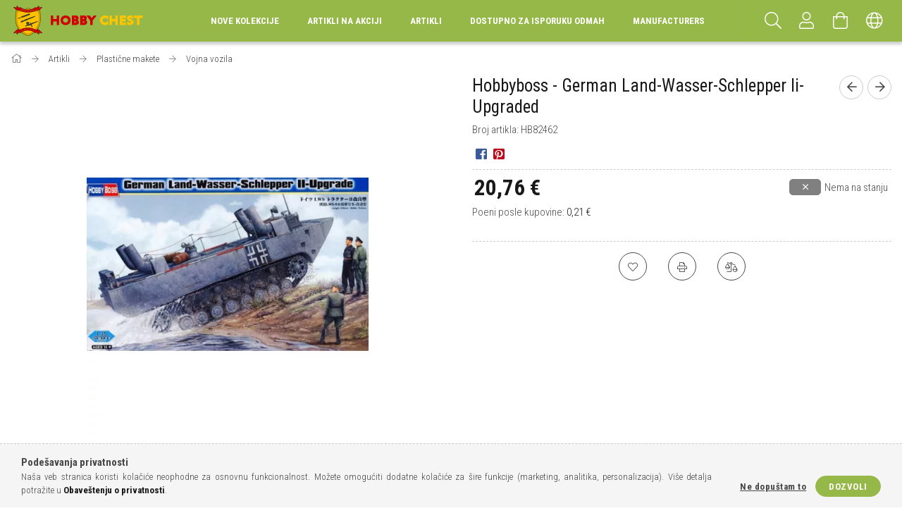

--- FILE ---
content_type: text/html; charset=UTF-8
request_url: https://www.makete.eu/rs/spd/HB82462/Hobbyboss-German-Land-Wasser-Schlepper-Ii-Upgraded
body_size: 30007
content:
<!DOCTYPE html>
<html lang="sr">
<head>
    <meta content="width=device-width, initial-scale=1.0" name="viewport">
    <link rel="preload" href="https://www.makete.eu/!common_design/own/fonts/1700/customicons/custom-icons.woff2" as="font" type="font/woff2" crossorigin>
    <link rel="preload" href="https://www.makete.eu/!common_design/own/fonts/fontawesome-5.8.1/css/light.min.css" as="style">
    <link rel="stylesheet" href="https://www.makete.eu/!common_design/own/fonts/fontawesome-5.8.1/css/light.min.css" media="print" onload="this.media='all'">
    <noscript>
        <link rel="stylesheet" href="https://www.makete.eu/!common_design/own/fonts/fontawesome-5.8.1/css/light.min.css" />
    </noscript>
    <link rel="preconnect" href="https://fonts.gstatic.com">
    <link rel="preload" href="https://fonts.googleapis.com/css2?family=Roboto+Condensed:wght@300;400;700&display=swap&subset=latin-ext" as="style">
    <link rel="stylesheet" href="https://fonts.googleapis.com/css2?family=Roboto+Condensed:wght@300;400;700&display=swap&subset=latin-ext" media="print" onload="this.media='all'">
    <noscript>
        <link rel="stylesheet" href="https://fonts.googleapis.com/css2?family=Roboto+Condensed:wght@300;400;700&display=swap&subset=latin-ext">
    </noscript>
    <meta charset="utf-8">
<meta name="keywords" content="Hobbyboss - German Land-Wasser-Schlepper Ii-Upgraded, Hobby chest">
<meta name="description" content="Hobbyboss - German Land-Wasser-Schlepper Ii-Upgraded, Hobby chest">
<meta name="robots" content="index, follow">
<meta http-equiv="X-UA-Compatible" content="IE=Edge">
<meta property="og:site_name" content="Hobby chest" />
<meta property="og:title" content="Hobbyboss - German Land-Wasser-Schlepper Ii-Upgraded - Hobby">
<meta property="og:description" content="Hobbyboss - German Land-Wasser-Schlepper Ii-Upgraded, Hobby chest">
<meta property="og:type" content="product">
<meta property="og:url" content="https://www.makete.eu/rs/spd/HB82462/Hobbyboss-German-Land-Wasser-Schlepper-Ii-Upgraded">
<meta property="og:image" content="https://www.makete.eu/img/33907/HB82462/HB82462.webp">
<meta name="theme-color" content="#12100a">
<meta name="msapplication-TileColor" content="#12100a">
<meta name="mobile-web-app-capable" content="yes">
<meta name="apple-mobile-web-app-capable" content="yes">
<meta name="MobileOptimized" content="320">
<meta name="HandheldFriendly" content="true">

<title>Hobbyboss - German Land-Wasser-Schlepper Ii-Upgraded - Hobby</title>


<script>
var service_type="shop";
var shop_url_main="https://www.makete.eu";
var actual_lang="rs";
var money_len="2";
var money_thousend=" ";
var money_dec=",";
var shop_id=33907;
var unas_design_url="https:"+"/"+"/"+"www.makete.eu"+"/"+"!common_design"+"/"+"base"+"/"+"001702"+"/";
var unas_design_code='001702';
var unas_base_design_code='1700';
var unas_design_ver=3;
var unas_design_subver=3;
var unas_shop_url='https://www.makete.eu/rs';
var responsive="yes";
var price_nullcut_disable=1;
var config_plus=new Array();
config_plus['product_tooltip']=1;
config_plus['cart_redirect']=1;
config_plus['money_type']='€';
config_plus['money_type_display']='€';
var lang_text=new Array();

var UNAS = UNAS || {};
UNAS.shop={"base_url":'https://www.makete.eu',"domain":'www.makete.eu',"username":'makete.unas.hu',"id":33907,"lang":'rs',"currency_type":'€',"currency_code":'EUR',"currency_rate":'1',"currency_length":2,"base_currency_length":2,"canonical_url":'https://www.makete.eu/rs/spd/HB82462/Hobbyboss-German-Land-Wasser-Schlepper-Ii-Upgraded'};
UNAS.design={"code":'001702',"page":'artdet'};
UNAS.api_auth="41a98e682768e689084b2b13986a6138";
UNAS.customer={"email":'',"id":0,"group_id":0,"without_registration":0};
UNAS.shop["category_id"]="427595";
UNAS.shop["sku"]="HB82462";
UNAS.shop["product_id"]="173223998";
UNAS.shop["only_private_customer_can_purchase"] = false;
 

UNAS.text = {
    "button_overlay_close": `Zatvori`,
    "popup_window": `Iskakovni prozor`,
    "list": `lista`,
    "updating_in_progress": `Ažuriranje u toku`,
    "updated": `ažurirano`,
    "is_opened": `otvoreno`,
    "is_closed": `Zatvoreno`,
    "deleted": `obrisano`,
    "consent_granted": `pristanak odobren`,
    "consent_rejected": `odbijen pristanak`,
    "field_is_incorrect": `Neispravno polje`,
    "error_title": `Greška!`,
    "product_variants": `varijante proizvoda`,
    "product_added_to_cart": `Proizvod je dodat u vašu korpu`,
    "product_added_to_cart_with_qty_problem": `U korpu je dodato samo [qty_added_to_cart] [qty_unit]`,
    "product_removed_from_cart": `Stavka je uklonjena iz korpe`,
    "reg_title_name": `Ime`,
    "reg_title_company_name": `Naziv kompanije`,
    "number_of_items_in_cart": `Broj stavki u korpi`,
    "cart_is_empty": `Vaša korpa je prazna`,
    "cart_updated": `Korpa je ažurirana`,
    "mandatory": `Obavezno!`
};


UNAS.text["delete_from_compare"]= `Ukloni iz poređenja`;
UNAS.text["comparison"]= `Uporedi`;

UNAS.text["delete_from_favourites"]= `Ukloni iz omiljenih`;
UNAS.text["add_to_favourites"]= `Dodaj u omiljene`;








window.lazySizesConfig=window.lazySizesConfig || {};
window.lazySizesConfig.loadMode=1;
window.lazySizesConfig.loadHidden=false;

window.dataLayer = window.dataLayer || [];
function gtag(){dataLayer.push(arguments)};
gtag('js', new Date());
</script>

<script src="https://www.makete.eu/!common_packages/jquery/jquery-3.2.1.js?mod_time=1759314984"></script>
<script src="https://www.makete.eu/!common_packages/jquery/plugins/migrate/migrate.js?mod_time=1759314984"></script>
<script src="https://www.makete.eu/!common_packages/jquery/plugins/tippy/popper-2.4.4.min.js?mod_time=1759314984"></script>
<script src="https://www.makete.eu/!common_packages/jquery/plugins/tippy/tippy-bundle.umd.min.js?mod_time=1759314984"></script>
<script src="https://www.makete.eu/!common_packages/jquery/plugins/autocomplete/autocomplete.js?mod_time=1759314984"></script>
<script src="https://www.makete.eu/!common_packages/jquery/plugins/cookie/cookie.js?mod_time=1759314984"></script>
<script src="https://www.makete.eu/!common_packages/jquery/plugins/tools/tools-1.2.7.js?mod_time=1759314984"></script>
<script src="https://www.makete.eu/!common_packages/jquery/plugins/lazysizes/lazysizes.min.js?mod_time=1759314984"></script>
<script src="https://www.makete.eu/!common_packages/jquery/own/shop_common/exploded/common.js?mod_time=1769410771"></script>
<script src="https://www.makete.eu/!common_packages/jquery/own/shop_common/exploded/common_overlay.js?mod_time=1759314984"></script>
<script src="https://www.makete.eu/!common_packages/jquery/own/shop_common/exploded/common_shop_popup.js?mod_time=1759314984"></script>
<script src="https://www.makete.eu/!common_packages/jquery/own/shop_common/exploded/common_start_checkout.js?mod_time=1759314984"></script>
<script src="https://www.makete.eu/!common_packages/jquery/own/shop_common/exploded/design_1500.js?mod_time=1759314984"></script>
<script src="https://www.makete.eu/!common_packages/jquery/own/shop_common/exploded/function_change_address_on_order_methods.js?mod_time=1759314984"></script>
<script src="https://www.makete.eu/!common_packages/jquery/own/shop_common/exploded/function_check_password.js?mod_time=1759314984"></script>
<script src="https://www.makete.eu/!common_packages/jquery/own/shop_common/exploded/function_check_zip.js?mod_time=1767692285"></script>
<script src="https://www.makete.eu/!common_packages/jquery/own/shop_common/exploded/function_compare.js?mod_time=1759314984"></script>
<script src="https://www.makete.eu/!common_packages/jquery/own/shop_common/exploded/function_customer_addresses.js?mod_time=1769410771"></script>
<script src="https://www.makete.eu/!common_packages/jquery/own/shop_common/exploded/function_delivery_point_select.js?mod_time=1759314984"></script>
<script src="https://www.makete.eu/!common_packages/jquery/own/shop_common/exploded/function_favourites.js?mod_time=1759314984"></script>
<script src="https://www.makete.eu/!common_packages/jquery/own/shop_common/exploded/function_infinite_scroll.js?mod_time=1759314984"></script>
<script src="https://www.makete.eu/!common_packages/jquery/own/shop_common/exploded/function_language_and_currency_change.js?mod_time=1759314984"></script>
<script src="https://www.makete.eu/!common_packages/jquery/own/shop_common/exploded/function_param_filter.js?mod_time=1764233415"></script>
<script src="https://www.makete.eu/!common_packages/jquery/own/shop_common/exploded/function_postsale.js?mod_time=1759314984"></script>
<script src="https://www.makete.eu/!common_packages/jquery/own/shop_common/exploded/function_product_print.js?mod_time=1759314984"></script>
<script src="https://www.makete.eu/!common_packages/jquery/own/shop_common/exploded/function_product_subscription.js?mod_time=1759314984"></script>
<script src="https://www.makete.eu/!common_packages/jquery/own/shop_common/exploded/function_recommend.js?mod_time=1759314984"></script>
<script src="https://www.makete.eu/!common_packages/jquery/own/shop_common/exploded/function_saved_cards.js?mod_time=1759314984"></script>
<script src="https://www.makete.eu/!common_packages/jquery/own/shop_common/exploded/function_saved_filter_delete.js?mod_time=1759314984"></script>
<script src="https://www.makete.eu/!common_packages/jquery/own/shop_common/exploded/function_search_smart_placeholder.js?mod_time=1759314984"></script>
<script src="https://www.makete.eu/!common_packages/jquery/own/shop_common/exploded/function_vote.js?mod_time=1759314984"></script>
<script src="https://www.makete.eu/!common_packages/jquery/own/shop_common/exploded/page_cart.js?mod_time=1767791927"></script>
<script src="https://www.makete.eu/!common_packages/jquery/own/shop_common/exploded/page_customer_addresses.js?mod_time=1768291153"></script>
<script src="https://www.makete.eu/!common_packages/jquery/own/shop_common/exploded/page_order_checkout.js?mod_time=1759314984"></script>
<script src="https://www.makete.eu/!common_packages/jquery/own/shop_common/exploded/page_order_details.js?mod_time=1759314984"></script>
<script src="https://www.makete.eu/!common_packages/jquery/own/shop_common/exploded/page_order_methods.js?mod_time=1760086915"></script>
<script src="https://www.makete.eu/!common_packages/jquery/own/shop_common/exploded/page_order_return.js?mod_time=1759314984"></script>
<script src="https://www.makete.eu/!common_packages/jquery/own/shop_common/exploded/page_order_send.js?mod_time=1759314984"></script>
<script src="https://www.makete.eu/!common_packages/jquery/own/shop_common/exploded/page_order_subscriptions.js?mod_time=1759314984"></script>
<script src="https://www.makete.eu/!common_packages/jquery/own/shop_common/exploded/page_order_verification.js?mod_time=1759314984"></script>
<script src="https://www.makete.eu/!common_packages/jquery/own/shop_common/exploded/page_product_details.js?mod_time=1759314984"></script>
<script src="https://www.makete.eu/!common_packages/jquery/own/shop_common/exploded/page_product_list.js?mod_time=1759314984"></script>
<script src="https://www.makete.eu/!common_packages/jquery/own/shop_common/exploded/page_product_reviews.js?mod_time=1759314984"></script>
<script src="https://www.makete.eu/!common_packages/jquery/own/shop_common/exploded/page_reg.js?mod_time=1759314984"></script>
<script src="https://www.makete.eu/!common_packages/jquery/plugins/hoverintent/hoverintent.js?mod_time=1759314984"></script>
<script src="https://www.makete.eu/!common_packages/jquery/own/shop_tooltip/shop_tooltip.js?mod_time=1759314984"></script>
<script src="https://www.makete.eu/!common_packages/jquery/plugins/responsive_menu/responsive_menu-unas.js?mod_time=1759314984"></script>
<script src="https://www.makete.eu/!common_packages/jquery/plugins/slick/slick.min.js?mod_time=1759314984"></script>
<script src="https://www.makete.eu/!common_design/base/001700/main.js?mod_time=1759314986"></script>
<script src="https://www.makete.eu/!common_packages/jquery/plugins/photoswipe/photoswipe.min.js?mod_time=1759314984"></script>
<script src="https://www.makete.eu/!common_packages/jquery/plugins/photoswipe/photoswipe-ui-default.min.js?mod_time=1759314984"></script>

<link href="https://www.makete.eu/temp/shop_33907_02ffb642910e289768e9389f9997d73b.css?mod_time=1769515932" rel="stylesheet" type="text/css">

<link href="https://www.makete.eu/rs/spd/HB82462/Hobbyboss-German-Land-Wasser-Schlepper-Ii-Upgraded" rel="canonical">
    <link id="favicon-32x32" rel="icon" type="image/png" href="https://www.makete.eu/!common_design/own/image/favicon_32x32.png" sizes="32x32">
    <link id="favicon-192x192" rel="icon" type="image/png" href="https://www.makete.eu/!common_design/own/image/favicon_192x192.png" sizes="192x192">
            <link rel="apple-touch-icon" href="https://www.makete.eu/!common_design/own/image/favicon_32x32.png" sizes="32x32">
        <link rel="apple-touch-icon" href="https://www.makete.eu/!common_design/own/image/favicon_192x192.png" sizes="192x192">
        <script>
        var google_consent=1;
    
        gtag('consent', 'default', {
           'ad_storage': 'denied',
           'ad_user_data': 'denied',
           'ad_personalization': 'denied',
           'analytics_storage': 'denied',
           'functionality_storage': 'denied',
           'personalization_storage': 'denied',
           'security_storage': 'granted'
        });

    
        gtag('consent', 'update', {
           'ad_storage': 'denied',
           'ad_user_data': 'denied',
           'ad_personalization': 'denied',
           'analytics_storage': 'denied',
           'functionality_storage': 'denied',
           'personalization_storage': 'denied',
           'security_storage': 'granted'
        });

        </script>
    

<!-- Smartlook tracking code -->
<script>
    window.smartlook||(function(d) {
        var o=smartlook=function(){ o.api.push(arguments)},h=d.getElementsByTagName('head')[0];
        var c=d.createElement('script');o.api=new Array();c.async=true;c.type='text/javascript';
        c.charset='utf-8';c.src='https://rec.smartlook.com/recorder.js';h.appendChild(c)
    })(document);
    smartlook('init', 'darkodoubeld@gmail.com');
</script>

    
    
    


        <style>
        #header_logo{
            max-width: calc(100% - 160px);
        }
                                                     #header_logo .header_logo__img-outer {
                    overflow: hidden;
                }
                #header_logo .header_logo__img-wrapper {
                    position: relative;
                    display: block;
                }
                #header_logo .header_logo__img {
                    position: absolute;
                    left: 0;
                    right: 0;
                    bottom: 0;
                    top: 0;
                }
                
                .header_logo__element-1 .header_logo__img-outer {
                    width: 200px;
                    max-width: 100%;
                }
                .header_logo__element-1 .header_logo__img-wrapper {
                    padding-top: 25%;
                }

                                @media (max-width: 1023.8px){
                    .header_logo__element-1 .header_logo__img-outer {
                        width: 200px;
                    }
                    .header_logo__element-1 .header_logo__img-wrapper {
                        padding-top: 25%;
                    }
                }
                
                                @media (max-width: 767.8px) {
                    .header_logo__element-1 .header_logo__img-outer {
                        width: 200px;
                    }
                    .header_logo__element-1 .header_logo__img-wrapper {
                        padding-top: 25%;
                    }
                }
                
                                @media (max-width: 479.8px){
                    .header_logo__element-1 .header_logo__img-outer {
                        width: 200px;
                    }
                    .header_logo__element-1 .header_logo__img-wrapper {
                        padding-top: 25%;
                    }
                }
                                        </style>
    
</head>

<body class='design_ver3 design_subver1 design_subver2 design_subver3' id="ud_shop_artdet">
    <div id="fb-root"></div>
    <script>
        window.fbAsyncInit = function() {
            FB.init({
                xfbml            : true,
                version          : 'v22.0'
            });
        };
    </script>
    <script async defer crossorigin="anonymous" src="https://connect.facebook.net/sr_RS/sdk.js"></script>
    <div id="image_to_cart" style="display:none; position:absolute; z-index:100000;"></div>
<div class="overlay_common overlay_warning" id="overlay_cart_add"></div>
<script>$(document).ready(function(){ overlay_init("cart_add",{"onBeforeLoad":false}); });</script>
<div id="overlay_login_outer"></div>	
	<script>
	$(document).ready(function(){
	    var login_redir_init="";

		$("#overlay_login_outer").overlay({
			onBeforeLoad: function() {
                var login_redir_temp=login_redir_init;
                if (login_redir_act!="") {
                    login_redir_temp=login_redir_act;
                    login_redir_act="";
                }

									$.ajax({
						type: "GET",
						async: true,
						url: "https://www.makete.eu/shop_ajax/ajax_popup_login.php",
						data: {
							shop_id:"33907",
							lang_master:"rs",
                            login_redir:login_redir_temp,
							explicit:"ok",
							get_ajax:"1"
						},
						success: function(data){
							$("#overlay_login_outer").html(data);
							if (unas_design_ver >= 5) $("#overlay_login_outer").modal('show');
							$('#overlay_login1 input[name=shop_pass_login]').keypress(function(e) {
								var code = e.keyCode ? e.keyCode : e.which;
								if(code.toString() == 13) {		
									document.form_login_overlay.submit();		
								}	
							});	
						}
					});
								},
			top: 50,
			mask: {
	color: "#000000",
	loadSpeed: 200,
	maskId: "exposeMaskOverlay",
	opacity: 0.7
},
			closeOnClick: (config_plus['overlay_close_on_click_forced'] === 1),
			onClose: function(event, overlayIndex) {
				$("#login_redir").val("");
			},
			load: false
		});
		
			});
	function overlay_login() {
		$(document).ready(function(){
			$("#overlay_login_outer").overlay().load();
		});
	}
	function overlay_login_remind() {
        if (unas_design_ver >= 5) {
            $("#overlay_remind").overlay().load();
        } else {
            $(document).ready(function () {
                $("#overlay_login_outer").overlay().close();
                setTimeout('$("#overlay_remind").overlay().load();', 250);
            });
        }
	}

    var login_redir_act="";
    function overlay_login_redir(redir) {
        login_redir_act=redir;
        $("#overlay_login_outer").overlay().load();
    }
	</script>  
	<div class="overlay_common overlay_info" id="overlay_remind"></div>
<script>$(document).ready(function(){ overlay_init("remind",[]); });</script>

	<script>
    	function overlay_login_error_remind() {
		$(document).ready(function(){
			load_login=0;
			$("#overlay_error").overlay().close();
			setTimeout('$("#overlay_remind").overlay().load();', 250);	
		});
	}
	</script>  
	<div class="overlay_common overlay_info" id="overlay_newsletter"></div>
<script>$(document).ready(function(){ overlay_init("newsletter",[]); });</script>

<script>
function overlay_newsletter() {
    $(document).ready(function(){
        $("#overlay_newsletter").overlay().load();
    });
}
</script>
<div class="overlay_common overlay_error" id="overlay_script"></div>
<script>$(document).ready(function(){ overlay_init("script",[]); });</script>
    <script>
    $(document).ready(function() {
        $.ajax({
            type: "GET",
            url: "https://www.makete.eu/shop_ajax/ajax_stat.php",
            data: {master_shop_id:"33907",get_ajax:"1"}
        });
    });
    </script>
    

<div id="container" class="page_shop_artdet_HB82462 page-nobox"> 
	

    <header class="header js-header">
        <div class="header-container container usn">
            <div class="header-inner d-flex no-gutters align-items-center justify-content-between">
                


        <div id="header_logo" class="js-element col-auto pr-3 flex-shrink-1 header-logo" data-element-name="header_logo">
                <div class="header_logo__element-1">
                        <div class="header_logo__img-outer">
                                <a href="https://www.makete.eu/rs/">
                                    <picture class="header_logo__img-wrapper">
                                                <source width="200" height="50" media="(max-width: 479.8px)"
                                srcset="https://www.makete.eu/!common_design/custom/makete.unas.hu/element/layout_en_header_logo-200x50_1_small.png?time=1628834779 1x, https://www.makete.eu/!common_design/custom/makete.unas.hu/element/layout_en_header_logo-200x50_1_small_retina.png?time=1628834779 2x"
                        >
                                                                        <source width="200" height="50" media="(max-width: 767.8px)"
                                srcset="https://www.makete.eu/!common_design/custom/makete.unas.hu/element/layout_en_header_logo-200x50_1_medium.png?time=1628834779 1x, https://www.makete.eu/!common_design/custom/makete.unas.hu/element/layout_en_header_logo-200x50_1_medium_retina.png?time=1628834779 2x"
                        >
                                                                        <source width="200" height="50" media="(max-width: 1023.8px)"
                                srcset="https://www.makete.eu/!common_design/custom/makete.unas.hu/element/layout_en_header_logo-200x50_1_large.png?time=1628834779 1x, https://www.makete.eu/!common_design/custom/makete.unas.hu/element/layout_en_header_logo-200x50_1_large_retina.png?time=1628834779 2x"
                        >
                                                <source media="(min-width: 1024px)" srcset="https://www.makete.eu/!common_design/custom/makete.unas.hu/element/layout_en_header_logo-200x50_1_default.png?time=1628834779 1x, https://www.makete.eu/!common_design/custom/makete.unas.hu/element/layout_en_header_logo-200x50_1_default_retina.png?time=1628834779 2x">
                        <img width="200" height="50"
                            class="header_logo__img" fetchpriority="high"  src="https://www.makete.eu/!common_design/custom/makete.unas.hu/element/layout_en_header_logo-200x50_1_default.png?time=1628834779"
                            srcset="https://www.makete.eu/!common_design/custom/makete.unas.hu/element/layout_en_header_logo-200x50_1_default.png?time=1628834779 1x, https://www.makete.eu/!common_design/custom/makete.unas.hu/element/layout_en_header_logo-200x50_1_default_retina.png?time=1628834779 2x"
                            alt="Hobby chest"
                        >
                    </picture>
                                </a>
                            </div>
                    </div>
            </div>
    
                <div class="col header-menus px-4 align-self-stretch d-none d-xl-block">
                    <div class="main-menu h-100 text-center">
                        <ul class="main-menu__list d-xl-inline-flex align-items-center h-100">
                            




    <li class='cat-box__item cat-box__item-level-0 is-spec-item js-cat-menu-new  cat-dropdown--narrow'>
        <a class='cat-box__name' href='https://www.makete.eu/rs/shop_artspec.php?artspec=2'
            >
           <div class="cat-box__name-text line-clamp--3-12">Nove kolekcije</div>
        </a>
    
    </li>

    <li class='cat-box__item cat-box__item-level-0 is-spec-item js-cat-menu-akcio  cat-dropdown--narrow'>
        <a class='cat-box__name' href='https://www.makete.eu/rs/shop_artspec.php?artspec=1'
            >
           <div class="cat-box__name-text line-clamp--3-12">Artikli na akciji</div>
        </a>
    
    </li>

    <li class='cat-box__item cat-box__item-level-0 has-item js-cat-menu-121462  cat-dropdown--wide'>
        <a class='cat-box__name' href='https://www.makete.eu/rs/artikli'
            >
           <div class="cat-box__name-text line-clamp--3-12">Artikli</div>
        </a>
    

        <div class="cat-box__level-0 drop-shadow-b no-gutters ">
            
                <div class="col row cat-box__inner-levels">
                    
<div class="cat-box__level-1 mb-4">
    <a class="cat-box__level-1-name d-block line-height-12 js-cat-menu-773142" href="https://www.makete.eu/rs/dodatna_oprema">
        Maketarski dodaci

        
        <span class="cat-box__product-num font-xs text-muted font-weight-400 d-inline-block">(4595 kom/kom)</span>
        
    </a>
    
        



<div class="cat-box__level-2 pt-2">

    
        <a class="cat-box__level-2-name line-height-12 d-block js-cat-menu-363593" href="https://www.makete.eu/rs/spl/363593/Airbrush">Airbrush</a>
    
        <a class="cat-box__level-2-name line-height-12 d-block js-cat-menu-257180" href="https://www.makete.eu/rs/knjige">Knjige</a>
    
        <a class="cat-box__level-2-name line-height-12 d-block js-cat-menu-327113" href="https://www.makete.eu/rs/kistovi">Kistovi</a>
    
        <a class="cat-box__level-2-name line-height-12 d-block js-cat-menu-521169" href="https://www.makete.eu/rs/sredstva_za_ciscenje_airbrush-a">Cleaners</a>
    
        <a class="cat-box__level-2-name line-height-12 d-block js-cat-menu-320175" href="https://www.makete.eu/rs/podloge_za_radni_stol">Podloge</a>
    

    
        <a class="cat-box__more-btn text-muted btn--text d-block icon--a-chevron-right icon--sm" href="https://www.makete.eu/rs/dodatna_oprema">Više</a>
    

</div>

    
</div>

<div class="cat-box__level-1 mb-4">
    <a class="cat-box__level-1-name d-block line-height-12 js-cat-menu-661222" href="https://www.makete.eu/rs/gotovi_modeli">
        Gotovi modeli

        
        <span class="cat-box__product-num font-xs text-muted font-weight-400 d-inline-block">(32363 kom/kom)</span>
        
    </a>
    
        



<div class="cat-box__level-2 pt-2">

    
        <a class="cat-box__level-2-name line-height-12 d-block js-cat-menu-520034" href="https://www.makete.eu/rs/gotovi_zrakoplovi">Zrakoplovi</a>
    
        <a class="cat-box__level-2-name line-height-12 d-block js-cat-menu-209776" href="https://www.makete.eu/rs/Gotova_vojna_vozila">Vojna vozila</a>
    
        <a class="cat-box__level-2-name line-height-12 d-block js-cat-menu-434695" href="https://www.makete.eu/rs/gotovi_motori">Motori</a>
    
        <a class="cat-box__level-2-name line-height-12 d-block js-cat-menu-204039" href="https://www.makete.eu/rs/gotovi_auti">Auti</a>
    
        <a class="cat-box__level-2-name line-height-12 d-block js-cat-menu-366293" href="https://www.makete.eu/rs/gotove_figure">Figure</a>
    

    
        <a class="cat-box__more-btn text-muted btn--text d-block icon--a-chevron-right icon--sm" href="https://www.makete.eu/rs/gotovi_modeli">Više</a>
    

</div>

    
</div>

<div class="cat-box__level-1 mb-4">
    <a class="cat-box__level-1-name d-block line-height-12 js-cat-menu-948648" href="https://www.makete.eu/rs/boje">
        Boje

        
        <span class="cat-box__product-num font-xs text-muted font-weight-400 d-inline-block">(7470 kom/kom)</span>
        
    </a>
    
        



<div class="cat-box__level-2 pt-2">

    
        <a class="cat-box__level-2-name line-height-12 d-block js-cat-menu-401830" href="https://www.makete.eu/rs/spl/401830/AK-interactive">AK-interactive</a>
    
        <a class="cat-box__level-2-name line-height-12 d-block js-cat-menu-961740" href="https://www.makete.eu/rs/spl/961740/AMMO-by-Mig-Jimenez">AMMO by Mig Jimenez</a>
    
        <a class="cat-box__level-2-name line-height-12 d-block js-cat-menu-970110" href="https://www.makete.eu/rs/spl/970110/CMK">CMK</a>
    
        <a class="cat-box__level-2-name line-height-12 d-block js-cat-menu-645409" href="https://www.makete.eu/rs/spl/645409/Gaahleri">Gaahleri</a>
    
        <a class="cat-box__level-2-name line-height-12 d-block js-cat-menu-430722" href="https://www.makete.eu/rs/spl/430722/Heller">Heller</a>
    

    
        <a class="cat-box__more-btn text-muted btn--text d-block icon--a-chevron-right icon--sm" href="https://www.makete.eu/rs/boje">Više</a>
    

</div>

    
</div>

<div class="cat-box__level-1 mb-4">
    <a class="cat-box__level-1-name d-block line-height-12 js-cat-menu-586981" href="https://www.makete.eu/rs/plasticni-modeli">
        Plastične makete

        
        <span class="cat-box__product-num font-xs text-muted font-weight-400 d-inline-block">(47767 kom/kom)</span>
        
    </a>
    
        



<div class="cat-box__level-2 pt-2">

    
        <a class="cat-box__level-2-name line-height-12 d-block js-cat-menu-651490" href="https://www.makete.eu/rs/zrakoplovi">Zrakoplovi</a>
    
        <a class="cat-box__level-2-name line-height-12 d-block js-cat-menu-427595" href="https://www.makete.eu/rs/vojna_vozila">Vojna vozila</a>
    
        <a class="cat-box__level-2-name line-height-12 d-block js-cat-menu-994759" href="https://www.makete.eu/rs/motori">Motori</a>
    
        <a class="cat-box__level-2-name line-height-12 d-block js-cat-menu-932048" href="https://www.makete.eu/rs/auti">Auti</a>
    
        <a class="cat-box__level-2-name line-height-12 d-block js-cat-menu-208693" href="https://www.makete.eu/rs/spl/208693/Diorama">Diorama</a>
    

    
        <a class="cat-box__more-btn text-muted btn--text d-block icon--a-chevron-right icon--sm" href="https://www.makete.eu/rs/plasticni-modeli">Više</a>
    

</div>

    
</div>

<div class="cat-box__level-1 mb-4">
    <a class="cat-box__level-1-name d-block line-height-12 js-cat-menu-444757" href="https://www.makete.eu/rs/sct/444757/RC-Models">
        RC Models

        
        <span class="cat-box__product-num font-xs text-muted font-weight-400 d-inline-block">(100 kom/kom)</span>
        
    </a>
    
        



<div class="cat-box__level-2 pt-2">

    
        <a class="cat-box__level-2-name line-height-12 d-block js-cat-menu-110255" href="https://www.makete.eu/rs/spl/110255/Auti">Auti</a>
    
        <a class="cat-box__level-2-name line-height-12 d-block js-cat-menu-773133" href="https://www.makete.eu/rs/spl/773133/Helicopters">Helicopters</a>
    

    

</div>

    
</div>

<div class="cat-box__level-1 mb-4">
    <a class="cat-box__level-1-name d-block line-height-12 js-cat-menu-985764" href="https://www.makete.eu/rs/spl/985764/Board-games">
        Board games

        
        <span class="cat-box__product-num font-xs text-muted font-weight-400 d-inline-block">(355 kom/kom)</span>
        
    </a>
    
</div>

                </div>
                
            

            
        </div>

    
    </li>

    <li class='cat-box__item cat-box__item-level-0 js-cat-menu-861721  cat-dropdown--narrow'>
        <a class='cat-box__name' href='https://www.makete.eu/rs/raspolozivo_za_isporuku_ddmah'
            >
           <div class="cat-box__name-text line-clamp--3-12">Dostupno za isporuku odmah</div>
        </a>
    
    </li>

    <li class='cat-box__item cat-box__item-level-0 has-item js-cat-menu-563627  cat-dropdown--wide'>
        <a class='cat-box__name' href='https://www.makete.eu/rs/sct/563627/Manufacturers'
            >
           <div class="cat-box__name-text line-clamp--3-12">Manufacturers</div>
        </a>
    

        <div class="cat-box__level-0 drop-shadow-b no-gutters ">
            
                <div class="col row cat-box__inner-levels">
                    
<div class="cat-box__level-1 mb-4">
    <a class="cat-box__level-1-name d-block line-height-12 js-cat-menu-403711" href="https://www.makete.eu/rs/spl/403711/50Cclegends">
        50Cclegends

        
        <span class="cat-box__product-num font-xs text-muted font-weight-400 d-inline-block">(8 kom/kom)</span>
        
    </a>
    
</div>

<div class="cat-box__level-1 mb-4">
    <a class="cat-box__level-1-name d-block line-height-12 js-cat-menu-364739" href="https://www.makete.eu/rs/spl/364739/Aber-Models">
        Aber Models

        
        <span class="cat-box__product-num font-xs text-muted font-weight-400 d-inline-block">(1610 kom/kom)</span>
        
    </a>
    
</div>

<div class="cat-box__level-1 mb-4">
    <a class="cat-box__level-1-name d-block line-height-12 js-cat-menu-621201" href="https://www.makete.eu/rs/spl/621201/Alarme">
        Alarme

        
        <span class="cat-box__product-num font-xs text-muted font-weight-400 d-inline-block">(20 kom/kom)</span>
        
    </a>
    
</div>

<div class="cat-box__level-1 mb-4">
    <a class="cat-box__level-1-name d-block line-height-12 js-cat-menu-332781" href="https://www.makete.eu/rs/spl/332781/Alfamodel43">
        Alfamodel43

        
        <span class="cat-box__product-num font-xs text-muted font-weight-400 d-inline-block">(4 kom/kom)</span>
        
    </a>
    
</div>

<div class="cat-box__level-1 mb-4">
    <a class="cat-box__level-1-name d-block line-height-12 js-cat-menu-311179" href="https://www.makete.eu/rs/spl/311179/Americandiorama">
        Americandiorama

        
        <span class="cat-box__product-num font-xs text-muted font-weight-400 d-inline-block">(32 kom/kom)</span>
        
    </a>
    
</div>

<div class="cat-box__level-1 mb-4">
    <a class="cat-box__level-1-name d-block line-height-12 js-cat-menu-941088" href="https://www.makete.eu/rs/spl/941088/Archon-Studio">
        Archon Studio

        
        <span class="cat-box__product-num font-xs text-muted font-weight-400 d-inline-block">(358 kom/kom)</span>
        
    </a>
    
</div>

<div class="cat-box__level-1 mb-4">
    <a class="cat-box__level-1-name d-block line-height-12 js-cat-menu-905221" href="https://www.makete.eu/rs/spl/905221/Art-Scale">
        Art Scale

        
        <span class="cat-box__product-num font-xs text-muted font-weight-400 d-inline-block">(1076 kom/kom)</span>
        
    </a>
    
</div>

<div class="cat-box__level-1 mb-4">
    <a class="cat-box__level-1-name d-block line-height-12 js-cat-menu-384845" href="https://www.makete.eu/rs/spl/384845/Artmodel">
        Artmodel

        
        <span class="cat-box__product-num font-xs text-muted font-weight-400 d-inline-block">(299 kom/kom)</span>
        
    </a>
    
</div>

<div class="cat-box__level-1 mb-4">
    <a class="cat-box__level-1-name d-block line-height-12 js-cat-menu-159686" href="https://www.makete.eu/rs/spl/159686/Automaxx">
        Automaxx

        
        <span class="cat-box__product-num font-xs text-muted font-weight-400 d-inline-block">(2 kom/kom)</span>
        
    </a>
    
</div>

<div class="cat-box__level-1 mb-4">
    <a class="cat-box__level-1-name d-block line-height-12 js-cat-menu-148350" href="https://www.makete.eu/rs/spl/148350/Autoworld">
        Autoworld

        
        <span class="cat-box__product-num font-xs text-muted font-weight-400 d-inline-block">(135 kom/kom)</span>
        
    </a>
    
</div>

<div class="cat-box__level-1 mb-4">
    <a class="cat-box__level-1-name d-block line-height-12 js-cat-menu-846639" href="https://www.makete.eu/rs/spl/846639/Avenue43">
        Avenue43

        
        <span class="cat-box__product-num font-xs text-muted font-weight-400 d-inline-block">(13 kom/kom)</span>
        
    </a>
    
</div>

<div class="cat-box__level-1 mb-4">
    <a class="cat-box__level-1-name d-block line-height-12 js-cat-menu-878374" href="https://www.makete.eu/rs/spl/878374/Avtoistoria">
        Avtoistoria

        
        <span class="cat-box__product-num font-xs text-muted font-weight-400 d-inline-block">(10 kom/kom)</span>
        
    </a>
    
</div>

<div class="cat-box__level-1 mb-4">
    <a class="cat-box__level-1-name d-block line-height-12 js-cat-menu-151184" href="https://www.makete.eu/rs/spl/151184/Bestmodel">
        Bestmodel

        
        <span class="cat-box__product-num font-xs text-muted font-weight-400 d-inline-block">(554 kom/kom)</span>
        
    </a>
    
</div>

<div class="cat-box__level-1 mb-4">
    <a class="cat-box__level-1-name d-block line-height-12 js-cat-menu-769281" href="https://www.makete.eu/rs/spl/769281/Biante-Model-Cars">
        Biante Model Cars

        
        <span class="cat-box__product-num font-xs text-muted font-weight-400 d-inline-block">(1 kom/kom)</span>
        
    </a>
    
</div>

<div class="cat-box__level-1 mb-4">
    <a class="cat-box__level-1-name d-block line-height-12 js-cat-menu-245797" href="https://www.makete.eu/rs/spl/245797/Bizarre">
        Bizarre

        
        <span class="cat-box__product-num font-xs text-muted font-weight-400 d-inline-block">(3 kom/kom)</span>
        
    </a>
    
</div>

<div class="cat-box__level-1 mb-4">
    <a class="cat-box__level-1-name d-block line-height-12 js-cat-menu-653914" href="https://www.makete.eu/rs/spl/653914/Bmcreations">
        Bmcreations

        
        <span class="cat-box__product-num font-xs text-muted font-weight-400 d-inline-block">(54 kom/kom)</span>
        
    </a>
    
</div>

<div class="cat-box__level-1 mb-4">
    <a class="cat-box__level-1-name d-block line-height-12 js-cat-menu-514690" href="https://www.makete.eu/rs/spl/514690/Boxmodel">
        Boxmodel

        
        <span class="cat-box__product-num font-xs text-muted font-weight-400 d-inline-block">(6 kom/kom)</span>
        
    </a>
    
</div>

<div class="cat-box__level-1 mb-4">
    <a class="cat-box__level-1-name d-block line-height-12 js-cat-menu-170055" href="https://www.makete.eu/rs/spl/170055/Brekina">
        Brekina

        
        <span class="cat-box__product-num font-xs text-muted font-weight-400 d-inline-block">(1259 kom/kom)</span>
        
    </a>
    
</div>

<div class="cat-box__level-1 mb-4">
    <a class="cat-box__level-1-name d-block line-height-12 js-cat-menu-297069" href="https://www.makete.eu/rs/spl/297069/Brekina-Plast">
        Brekina Plast

        
        <span class="cat-box__product-num font-xs text-muted font-weight-400 d-inline-block">(70 kom/kom)</span>
        
    </a>
    
</div>

<div class="cat-box__level-1 mb-4">
    <a class="cat-box__level-1-name d-block line-height-12 js-cat-menu-560054" href="https://www.makete.eu/rs/spl/560054/Britains">
        Britains

        
        <span class="cat-box__product-num font-xs text-muted font-weight-400 d-inline-block">(116 kom/kom)</span>
        
    </a>
    
</div>

<div class="cat-box__level-1 mb-4">
    <a class="cat-box__level-1-name d-block line-height-12 js-cat-menu-210109" href="https://www.makete.eu/rs/spl/210109/Brumm">
        Brumm

        
        <span class="cat-box__product-num font-xs text-muted font-weight-400 d-inline-block">(723 kom/kom)</span>
        
    </a>
    
</div>

<div class="cat-box__level-1 mb-4">
    <a class="cat-box__level-1-name d-block line-height-12 js-cat-menu-169740" href="https://www.makete.eu/rs/spl/169740/Brumm-Prom">
        Brumm Prom

        
        <span class="cat-box__product-num font-xs text-muted font-weight-400 d-inline-block">(29 kom/kom)</span>
        
    </a>
    
</div>

<div class="cat-box__level-1 mb-4">
    <a class="cat-box__level-1-name d-block line-height-12 js-cat-menu-856303" href="https://www.makete.eu/rs/spl/856303/Brumms">
        Brumms

        
        <span class="cat-box__product-num font-xs text-muted font-weight-400 d-inline-block">(1 kom/kom)</span>
        
    </a>
    
</div>

<div class="cat-box__level-1 mb-4">
    <a class="cat-box__level-1-name d-block line-height-12 js-cat-menu-176517" href="https://www.makete.eu/rs/spl/176517/Cartrix">
        Cartrix

        
        <span class="cat-box__product-num font-xs text-muted font-weight-400 d-inline-block">(72 kom/kom)</span>
        
    </a>
    
</div>

<div class="cat-box__level-1 mb-4">
    <a class="cat-box__level-1-name d-block line-height-12 js-cat-menu-343598" href="https://www.makete.eu/rs/spl/343598/Chromes">
        Chromes

        
        <span class="cat-box__product-num font-xs text-muted font-weight-400 d-inline-block">(4 kom/kom)</span>
        
    </a>
    
</div>

<div class="cat-box__level-1 mb-4">
    <a class="cat-box__level-1-name d-block line-height-12 js-cat-menu-658840" href="https://www.makete.eu/rs/spl/658840/Clcmodels">
        Clcmodels

        
        <span class="cat-box__product-num font-xs text-muted font-weight-400 d-inline-block">(2 kom/kom)</span>
        
    </a>
    
</div>

<div class="cat-box__level-1 mb-4">
    <a class="cat-box__level-1-name d-block line-height-12 js-cat-menu-166281" href="https://www.makete.eu/rs/spl/166281/Corgi">
        Corgi

        
        <span class="cat-box__product-num font-xs text-muted font-weight-400 d-inline-block">(257 kom/kom)</span>
        
    </a>
    
</div>

<div class="cat-box__level-1 mb-4">
    <a class="cat-box__level-1-name d-block line-height-12 js-cat-menu-858789" href="https://www.makete.eu/rs/spl/858789/Cultscale-Models">
        Cultscale Models

        
        <span class="cat-box__product-num font-xs text-muted font-weight-400 d-inline-block">(87 kom/kom)</span>
        
    </a>
    
</div>

<div class="cat-box__level-1 mb-4">
    <a class="cat-box__level-1-name d-block line-height-12 js-cat-menu-227584" href="https://www.makete.eu/rs/spl/227584/Deagostini">
        Deagostini

        
        <span class="cat-box__product-num font-xs text-muted font-weight-400 d-inline-block">(80 kom/kom)</span>
        
    </a>
    
</div>

<div class="cat-box__level-1 mb-4">
    <a class="cat-box__level-1-name d-block line-height-12 js-cat-menu-935451" href="https://www.makete.eu/rs/spl/935451/Dinkytoys">
        Dinkytoys

        
        <span class="cat-box__product-num font-xs text-muted font-weight-400 d-inline-block">(1 kom/kom)</span>
        
    </a>
    
</div>

<div class="cat-box__level-1 mb-4">
    <a class="cat-box__level-1-name d-block line-height-12 js-cat-menu-192621" href="https://www.makete.eu/rs/spl/192621/Dmmodels">
        Dmmodels

        
        <span class="cat-box__product-num font-xs text-muted font-weight-400 d-inline-block">(108 kom/kom)</span>
        
    </a>
    
</div>

<div class="cat-box__level-1 mb-4">
    <a class="cat-box__level-1-name d-block line-height-12 js-cat-menu-643079" href="https://www.makete.eu/rs/spl/643079/Dna-Collectibles">
        Dna Collectibles

        
        <span class="cat-box__product-num font-xs text-muted font-weight-400 d-inline-block">(2 kom/kom)</span>
        
    </a>
    
</div>

<div class="cat-box__level-1 mb-4">
    <a class="cat-box__level-1-name d-block line-height-12 js-cat-menu-860819" href="https://www.makete.eu/rs/spl/860819/Eaglemoss">
        Eaglemoss

        
        <span class="cat-box__product-num font-xs text-muted font-weight-400 d-inline-block">(3 kom/kom)</span>
        
    </a>
    
</div>

<div class="cat-box__level-1 mb-4">
    <a class="cat-box__level-1-name d-block line-height-12 js-cat-menu-914546" href="https://www.makete.eu/rs/spl/914546/Edicolafigures">
        Edicolafigures

        
        <span class="cat-box__product-num font-xs text-muted font-weight-400 d-inline-block">(21 kom/kom)</span>
        
    </a>
    
</div>

<div class="cat-box__level-1 mb-4">
    <a class="cat-box__level-1-name d-block line-height-12 js-cat-menu-806927" href="https://www.makete.eu/rs/spl/806927/Editorialsol90">
        Editorialsol90

        
        <span class="cat-box__product-num font-xs text-muted font-weight-400 d-inline-block">(1 kom/kom)</span>
        
    </a>
    
</div>

<div class="cat-box__level-1 mb-4">
    <a class="cat-box__level-1-name d-block line-height-12 js-cat-menu-814366" href="https://www.makete.eu/rs/spl/814366/Eligor">
        Eligor

        
        <span class="cat-box__product-num font-xs text-muted font-weight-400 d-inline-block">(49 kom/kom)</span>
        
    </a>
    
</div>

<div class="cat-box__level-1 mb-4">
    <a class="cat-box__level-1-name d-block line-height-12 js-cat-menu-223436" href="https://www.makete.eu/rs/spl/223436/Engup">
        Engup

        
        <span class="cat-box__product-num font-xs text-muted font-weight-400 d-inline-block">(6 kom/kom)</span>
        
    </a>
    
</div>

<div class="cat-box__level-1 mb-4">
    <a class="cat-box__level-1-name d-block line-height-12 js-cat-menu-939902" href="https://www.makete.eu/rs/spl/939902/Era-models">
        Era models

        
        <span class="cat-box__product-num font-xs text-muted font-weight-400 d-inline-block">(5 kom/kom)</span>
        
    </a>
    
</div>

<div class="cat-box__level-1 mb-4">
    <a class="cat-box__level-1-name d-block line-height-12 js-cat-menu-119894" href="https://www.makete.eu/rs/spl/119894/Eracar">
        Eracar

        
        <span class="cat-box__product-num font-xs text-muted font-weight-400 d-inline-block">(5 kom/kom)</span>
        
    </a>
    
</div>

<div class="cat-box__level-1 mb-4">
    <a class="cat-box__level-1-name d-block line-height-12 js-cat-menu-535275" href="https://www.makete.eu/rs/spl/535275/Eramodels">
        Eramodels

        
        <span class="cat-box__product-num font-xs text-muted font-weight-400 d-inline-block">(2 kom/kom)</span>
        
    </a>
    
</div>

<div class="cat-box__level-1 mb-4">
    <a class="cat-box__level-1-name d-block line-height-12 js-cat-menu-179759" href="https://www.makete.eu/rs/spl/179759/Esval-Model">
        Esval Model

        
        <span class="cat-box__product-num font-xs text-muted font-weight-400 d-inline-block">(30 kom/kom)</span>
        
    </a>
    
</div>

<div class="cat-box__level-1 mb-4">
    <a class="cat-box__level-1-name d-block line-height-12 js-cat-menu-378636" href="https://www.makete.eu/rs/spl/378636/Evrat">
        Evrat

        
        <span class="cat-box__product-num font-xs text-muted font-weight-400 d-inline-block">(3 kom/kom)</span>
        
    </a>
    
</div>

<div class="cat-box__level-1 mb-4">
    <a class="cat-box__level-1-name d-block line-height-12 js-cat-menu-416695" href="https://www.makete.eu/rs/spl/416695/First-43-Models">
        First 43 Models

        
        <span class="cat-box__product-num font-xs text-muted font-weight-400 d-inline-block">(29 kom/kom)</span>
        
    </a>
    
</div>

<div class="cat-box__level-1 mb-4">
    <a class="cat-box__level-1-name d-block line-height-12 js-cat-menu-448942" href="https://www.makete.eu/rs/spl/448942/First43Models">
        First43Models

        
        <span class="cat-box__product-num font-xs text-muted font-weight-400 d-inline-block">(15 kom/kom)</span>
        
    </a>
    
</div>

<div class="cat-box__level-1 mb-4">
    <a class="cat-box__level-1-name d-block line-height-12 js-cat-menu-648201" href="https://www.makete.eu/rs/spl/648201/Foxtoys">
        Foxtoys

        
        <span class="cat-box__product-num font-xs text-muted font-weight-400 d-inline-block">(6 kom/kom)</span>
        
    </a>
    
</div>

<div class="cat-box__level-1 mb-4">
    <a class="cat-box__level-1-name d-block line-height-12 js-cat-menu-440620" href="https://www.makete.eu/rs/spl/440620/Franstyle">
        Franstyle

        
        <span class="cat-box__product-num font-xs text-muted font-weight-400 d-inline-block">(5 kom/kom)</span>
        
    </a>
    
</div>

<div class="cat-box__level-1 mb-4">
    <a class="cat-box__level-1-name d-block line-height-12 js-cat-menu-651624" href="https://www.makete.eu/rs/spl/651624/Gaahleri">
        Gaahleri

        
        <span class="cat-box__product-num font-xs text-muted font-weight-400 d-inline-block">(166 kom/kom)</span>
        
    </a>
    
</div>

<div class="cat-box__level-1 mb-4">
    <a class="cat-box__level-1-name d-block line-height-12 js-cat-menu-716209" href="https://www.makete.eu/rs/spl/716209/Genuinefordparts">
        Genuinefordparts

        
        <span class="cat-box__product-num font-xs text-muted font-weight-400 d-inline-block">(7 kom/kom)</span>
        
    </a>
    
</div>

<div class="cat-box__level-1 mb-4">
    <a class="cat-box__level-1-name d-block line-height-12 js-cat-menu-880036" href="https://www.makete.eu/rs/spl/880036/Glmmodels">
        Glmmodels

        
        <span class="cat-box__product-num font-xs text-muted font-weight-400 d-inline-block">(47 kom/kom)</span>
        
    </a>
    
</div>

<div class="cat-box__level-1 mb-4">
    <a class="cat-box__level-1-name d-block line-height-12 js-cat-menu-223449" href="https://www.makete.eu/rs/spl/223449/Gmp">
        Gmp

        
        <span class="cat-box__product-num font-xs text-muted font-weight-400 d-inline-block">(30 kom/kom)</span>
        
    </a>
    
</div>

<div class="cat-box__level-1 mb-4">
    <a class="cat-box__level-1-name d-block line-height-12 js-cat-menu-866279" href="https://www.makete.eu/rs/spl/866279/Goldvarg">
        Goldvarg

        
        <span class="cat-box__product-num font-xs text-muted font-weight-400 d-inline-block">(29 kom/kom)</span>
        
    </a>
    
</div>

<div class="cat-box__level-1 mb-4">
    <a class="cat-box__level-1-name d-block line-height-12 js-cat-menu-615302" href="https://www.makete.eu/rs/spl/615302/Greaticonicmodels">
        Greaticonicmodels

        
        <span class="cat-box__product-num font-xs text-muted font-weight-400 d-inline-block">(13 kom/kom)</span>
        
    </a>
    
</div>

<div class="cat-box__level-1 mb-4">
    <a class="cat-box__level-1-name d-block line-height-12 js-cat-menu-390379" href="https://www.makete.eu/rs/spl/390379/Herpa">
        Herpa

        
        <span class="cat-box__product-num font-xs text-muted font-weight-400 d-inline-block">(25 kom/kom)</span>
        
    </a>
    
</div>

<div class="cat-box__level-1 mb-4">
    <a class="cat-box__level-1-name d-block line-height-12 js-cat-menu-487091" href="https://www.makete.eu/rs/spl/487091/HGW-Models">
        HGW Models

        
        <span class="cat-box__product-num font-xs text-muted font-weight-400 d-inline-block">(229 kom/kom)</span>
        
    </a>
    
</div>

<div class="cat-box__level-1 mb-4">
    <a class="cat-box__level-1-name d-block line-height-12 js-cat-menu-971409" href="https://www.makete.eu/rs/spl/971409/Highway-61">
        Highway 61

        
        <span class="cat-box__product-num font-xs text-muted font-weight-400 d-inline-block">(2 kom/kom)</span>
        
    </a>
    
</div>

<div class="cat-box__level-1 mb-4">
    <a class="cat-box__level-1-name d-block line-height-12 js-cat-menu-482904" href="https://www.makete.eu/rs/spl/482904/Highway61">
        Highway61

        
        <span class="cat-box__product-num font-xs text-muted font-weight-400 d-inline-block">(18 kom/kom)</span>
        
    </a>
    
</div>

<div class="cat-box__level-1 mb-4">
    <a class="cat-box__level-1-name d-block line-height-12 js-cat-menu-370792" href="https://www.makete.eu/rs/spl/370792/Hobby-Gear">
        Hobby Gear

        
        <span class="cat-box__product-num font-xs text-muted font-weight-400 d-inline-block">(19 kom/kom)</span>
        
    </a>
    
</div>

<div class="cat-box__level-1 mb-4">
    <a class="cat-box__level-1-name d-block line-height-12 js-cat-menu-203860" href="https://www.makete.eu/rs/spl/203860/Hongwell">
        Hongwell

        
        <span class="cat-box__product-num font-xs text-muted font-weight-400 d-inline-block">(13 kom/kom)</span>
        
    </a>
    
</div>

<div class="cat-box__level-1 mb-4">
    <a class="cat-box__level-1-name d-block line-height-12 js-cat-menu-254696" href="https://www.makete.eu/rs/spl/254696/HPH-Models">
        HPH Models

        
        <span class="cat-box__product-num font-xs text-muted font-weight-400 d-inline-block">(29 kom/kom)</span>
        
    </a>
    
</div>

<div class="cat-box__level-1 mb-4">
    <a class="cat-box__level-1-name d-block line-height-12 js-cat-menu-866659" href="https://www.makete.eu/rs/spl/866659/Hrnmodels">
        Hrnmodels

        
        <span class="cat-box__product-num font-xs text-muted font-weight-400 d-inline-block">(2 kom/kom)</span>
        
    </a>
    
</div>

<div class="cat-box__level-1 mb-4">
    <a class="cat-box__level-1-name d-block line-height-12 js-cat-menu-133111" href="https://www.makete.eu/rs/spl/133111/Iconicreplica">
        Iconicreplica

        
        <span class="cat-box__product-num font-xs text-muted font-weight-400 d-inline-block">(1 kom/kom)</span>
        
    </a>
    
</div>

<div class="cat-box__level-1 mb-4">
    <a class="cat-box__level-1-name d-block line-height-12 js-cat-menu-259277" href="https://www.makete.eu/rs/spl/259277/Ignitionmodel">
        Ignitionmodel

        
        <span class="cat-box__product-num font-xs text-muted font-weight-400 d-inline-block">(8 kom/kom)</span>
        
    </a>
    
</div>

<div class="cat-box__level-1 mb-4">
    <a class="cat-box__level-1-name d-block line-height-12 js-cat-menu-470542" href="https://www.makete.eu/rs/spl/470542/Igramodel">
        Igramodel

        
        <span class="cat-box__product-num font-xs text-muted font-weight-400 d-inline-block">(11 kom/kom)</span>
        
    </a>
    
</div>

<div class="cat-box__level-1 mb-4">
    <a class="cat-box__level-1-name d-block line-height-12 js-cat-menu-624347" href="https://www.makete.eu/rs/spl/624347/Ilariomodel">
        Ilariomodel

        
        <span class="cat-box__product-num font-xs text-muted font-weight-400 d-inline-block">(12 kom/kom)</span>
        
    </a>
    
</div>

<div class="cat-box__level-1 mb-4">
    <a class="cat-box__level-1-name d-block line-height-12 js-cat-menu-333338" href="https://www.makete.eu/rs/spl/333338/Inno-Models">
        Inno Models

        
        <span class="cat-box__product-num font-xs text-muted font-weight-400 d-inline-block">(22 kom/kom)</span>
        
    </a>
    
</div>

<div class="cat-box__level-1 mb-4">
    <a class="cat-box__level-1-name d-block line-height-12 js-cat-menu-158623" href="https://www.makete.eu/rs/spl/158623/Innomodels">
        Innomodels

        
        <span class="cat-box__product-num font-xs text-muted font-weight-400 d-inline-block">(29 kom/kom)</span>
        
    </a>
    
</div>

<div class="cat-box__level-1 mb-4">
    <a class="cat-box__level-1-name d-block line-height-12 js-cat-menu-410383" href="https://www.makete.eu/rs/spl/410383/Iscale">
        Iscale

        
        <span class="cat-box__product-num font-xs text-muted font-weight-400 d-inline-block">(13 kom/kom)</span>
        
    </a>
    
</div>

<div class="cat-box__level-1 mb-4">
    <a class="cat-box__level-1-name d-block line-height-12 js-cat-menu-104826" href="https://www.makete.eu/rs/spl/104826/Ist">
        Ist

        
        <span class="cat-box__product-num font-xs text-muted font-weight-400 d-inline-block">(1 kom/kom)</span>
        
    </a>
    
</div>

<div class="cat-box__level-1 mb-4">
    <a class="cat-box__level-1-name d-block line-height-12 js-cat-menu-213073" href="https://www.makete.eu/rs/spl/213073/Istmodels">
        Istmodels

        
        <span class="cat-box__product-num font-xs text-muted font-weight-400 d-inline-block">(1 kom/kom)</span>
        
    </a>
    
</div>

<div class="cat-box__level-1 mb-4">
    <a class="cat-box__level-1-name d-block line-height-12 js-cat-menu-319345" href="https://www.makete.eu/rs/spl/319345/Jada">
        Jada

        
        <span class="cat-box__product-num font-xs text-muted font-weight-400 d-inline-block">(386 kom/kom)</span>
        
    </a>
    
</div>

<div class="cat-box__level-1 mb-4">
    <a class="cat-box__level-1-name d-block line-height-12 js-cat-menu-134064" href="https://www.makete.eu/rs/spl/134064/Jadi">
        Jadi

        
        <span class="cat-box__product-num font-xs text-muted font-weight-400 d-inline-block">(3 kom/kom)</span>
        
    </a>
    
</div>

<div class="cat-box__level-1 mb-4">
    <a class="cat-box__level-1-name d-block line-height-12 js-cat-menu-152045" href="https://www.makete.eu/rs/spl/152045/Jcollection">
        Jcollection

        
        <span class="cat-box__product-num font-xs text-muted font-weight-400 d-inline-block">(11 kom/kom)</span>
        
    </a>
    
</div>

<div class="cat-box__level-1 mb-4">
    <a class="cat-box__level-1-name d-block line-height-12 js-cat-menu-376390" href="https://www.makete.eu/rs/spl/376390/Jollymodel">
        Jollymodel

        
        <span class="cat-box__product-num font-xs text-muted font-weight-400 d-inline-block">(5 kom/kom)</span>
        
    </a>
    
</div>

<div class="cat-box__level-1 mb-4">
    <a class="cat-box__level-1-name d-block line-height-12 js-cat-menu-995794" href="https://www.makete.eu/rs/spl/995794/Kess-Models">
        Kess Models

        
        <span class="cat-box__product-num font-xs text-muted font-weight-400 d-inline-block">(82 kom/kom)</span>
        
    </a>
    
</div>

<div class="cat-box__level-1 mb-4">
    <a class="cat-box__level-1-name d-block line-height-12 js-cat-menu-439902" href="https://www.makete.eu/rs/spl/439902/Kess-Model">
        Kess-Model

        
        <span class="cat-box__product-num font-xs text-muted font-weight-400 d-inline-block">(4 kom/kom)</span>
        
    </a>
    
</div>

<div class="cat-box__level-1 mb-4">
    <a class="cat-box__level-1-name d-block line-height-12 js-cat-menu-696579" href="https://www.makete.eu/rs/spl/696579/Kessmodel">
        Kessmodel

        
        <span class="cat-box__product-num font-xs text-muted font-weight-400 d-inline-block">(101 kom/kom)</span>
        
    </a>
    
</div>

<div class="cat-box__level-1 mb-4">
    <a class="cat-box__level-1-name d-block line-height-12 js-cat-menu-494243" href="https://www.makete.eu/rs/spl/494243/Kinsmart">
        Kinsmart

        
        <span class="cat-box__product-num font-xs text-muted font-weight-400 d-inline-block">(6 kom/kom)</span>
        
    </a>
    
</div>

<div class="cat-box__level-1 mb-4">
    <a class="cat-box__level-1-name d-block line-height-12 js-cat-menu-481227" href="https://www.makete.eu/rs/spl/481227/Kkscale">
        Kkscale

        
        <span class="cat-box__product-num font-xs text-muted font-weight-400 d-inline-block">(212 kom/kom)</span>
        
    </a>
    
</div>

<div class="cat-box__level-1 mb-4">
    <a class="cat-box__level-1-name d-block line-height-12 js-cat-menu-591300" href="https://www.makete.eu/rs/spl/591300/Kovozavody-Prostejov">
        Kovozavody Prostejov

        
        <span class="cat-box__product-num font-xs text-muted font-weight-400 d-inline-block">(353 kom/kom)</span>
        
    </a>
    
</div>

<div class="cat-box__level-1 mb-4">
    <a class="cat-box__level-1-name d-block line-height-12 js-cat-menu-872555" href="https://www.makete.eu/rs/spl/872555/Lastochka">
        Lastochka

        
        <span class="cat-box__product-num font-xs text-muted font-weight-400 d-inline-block">(2 kom/kom)</span>
        
    </a>
    
</div>

<div class="cat-box__level-1 mb-4">
    <a class="cat-box__level-1-name d-block line-height-12 js-cat-menu-500120" href="https://www.makete.eu/rs/spl/500120/Laudoracing">
        Laudoracing

        
        <span class="cat-box__product-num font-xs text-muted font-weight-400 d-inline-block">(1 kom/kom)</span>
        
    </a>
    
</div>

<div class="cat-box__level-1 mb-4">
    <a class="cat-box__level-1-name d-block line-height-12 js-cat-menu-209376" href="https://www.makete.eu/rs/spl/209376/Lcd-Model">
        Lcd-Model

        
        <span class="cat-box__product-num font-xs text-muted font-weight-400 d-inline-block">(3 kom/kom)</span>
        
    </a>
    
</div>

<div class="cat-box__level-1 mb-4">
    <a class="cat-box__level-1-name d-block line-height-12 js-cat-menu-492747" href="https://www.makete.eu/rs/spl/492747/Lcdmodel">
        Lcdmodel

        
        <span class="cat-box__product-num font-xs text-muted font-weight-400 d-inline-block">(147 kom/kom)</span>
        
    </a>
    
</div>

<div class="cat-box__level-1 mb-4">
    <a class="cat-box__level-1-name d-block line-height-12 js-cat-menu-728987" href="https://www.makete.eu/rs/spl/728987/Leomodels">
        Leomodels

        
        <span class="cat-box__product-num font-xs text-muted font-weight-400 d-inline-block">(2 kom/kom)</span>
        
    </a>
    
</div>

<div class="cat-box__level-1 mb-4">
    <a class="cat-box__level-1-name d-block line-height-12 js-cat-menu-493577" href="https://www.makete.eu/rs/spl/493577/Lscollectibles">
        Lscollectibles

        
        <span class="cat-box__product-num font-xs text-muted font-weight-400 d-inline-block">(10 kom/kom)</span>
        
    </a>
    
</div>

<div class="cat-box__level-1 mb-4">
    <a class="cat-box__level-1-name d-block line-height-12 js-cat-menu-841912" href="https://www.makete.eu/rs/spl/841912/Lucky-Diecast">
        Lucky Diecast

        
        <span class="cat-box__product-num font-xs text-muted font-weight-400 d-inline-block">(5 kom/kom)</span>
        
    </a>
    
</div>

<div class="cat-box__level-1 mb-4">
    <a class="cat-box__level-1-name d-block line-height-12 js-cat-menu-418132" href="https://www.makete.eu/rs/spl/418132/Luckydiecast">
        Luckydiecast

        
        <span class="cat-box__product-num font-xs text-muted font-weight-400 d-inline-block">(10 kom/kom)</span>
        
    </a>
    
</div>

<div class="cat-box__level-1 mb-4">
    <a class="cat-box__level-1-name d-block line-height-12 js-cat-menu-699801" href="https://www.makete.eu/rs/spl/699801/M2Machines">
        M2Machines

        
        <span class="cat-box__product-num font-xs text-muted font-weight-400 d-inline-block">(19 kom/kom)</span>
        
    </a>
    
</div>

<div class="cat-box__level-1 mb-4">
    <a class="cat-box__level-1-name d-block line-height-12 js-cat-menu-936679" href="https://www.makete.eu/rs/spl/936679/Magazinemodels">
        Magazinemodels

        
        <span class="cat-box__product-num font-xs text-muted font-weight-400 d-inline-block">(28 kom/kom)</span>
        
    </a>
    
</div>

<div class="cat-box__level-1 mb-4">
    <a class="cat-box__level-1-name d-block line-height-12 js-cat-menu-678046" href="https://www.makete.eu/rs/spl/678046/Mark43">
        Mark43

        
        <span class="cat-box__product-num font-xs text-muted font-weight-400 d-inline-block">(3 kom/kom)</span>
        
    </a>
    
</div>

<div class="cat-box__level-1 mb-4">
    <a class="cat-box__level-1-name d-block line-height-12 js-cat-menu-228106" href="https://www.makete.eu/rs/spl/228106/Maserati-Models">
        Maserati Models

        
        <span class="cat-box__product-num font-xs text-muted font-weight-400 d-inline-block">(4 kom/kom)</span>
        
    </a>
    
</div>

<div class="cat-box__level-1 mb-4">
    <a class="cat-box__level-1-name d-block line-height-12 js-cat-menu-208802" href="https://www.makete.eu/rs/spl/208802/Matchbox">
        Matchbox

        
        <span class="cat-box__product-num font-xs text-muted font-weight-400 d-inline-block">(4 kom/kom)</span>
        
    </a>
    
</div>

<div class="cat-box__level-1 mb-4">
    <a class="cat-box__level-1-name d-block line-height-12 js-cat-menu-909867" href="https://www.makete.eu/rs/spl/909867/Matho-Models">
        Matho Models

        
        <span class="cat-box__product-num font-xs text-muted font-weight-400 d-inline-block">(124 kom/kom)</span>
        
    </a>
    
</div>

<div class="cat-box__level-1 mb-4">
    <a class="cat-box__level-1-name d-block line-height-12 js-cat-menu-270298" href="https://www.makete.eu/rs/spl/270298/Maxicar">
        Maxicar

        
        <span class="cat-box__product-num font-xs text-muted font-weight-400 d-inline-block">(2 kom/kom)</span>
        
    </a>
    
</div>

<div class="cat-box__level-1 mb-4">
    <a class="cat-box__level-1-name d-block line-height-12 js-cat-menu-230919" href="https://www.makete.eu/rs/spl/230919/Maxima">
        Maxima

        
        <span class="cat-box__product-num font-xs text-muted font-weight-400 d-inline-block">(4 kom/kom)</span>
        
    </a>
    
</div>

<div class="cat-box__level-1 mb-4">
    <a class="cat-box__level-1-name d-block line-height-12 js-cat-menu-847774" href="https://www.makete.eu/rs/spl/847774/Mcg">
        Mcg

        
        <span class="cat-box__product-num font-xs text-muted font-weight-400 d-inline-block">(302 kom/kom)</span>
        
    </a>
    
</div>

<div class="cat-box__level-1 mb-4">
    <a class="cat-box__level-1-name d-block line-height-12 js-cat-menu-404022" href="https://www.makete.eu/rs/spl/404022/Mini-Helmet">
        Mini Helmet

        
        <span class="cat-box__product-num font-xs text-muted font-weight-400 d-inline-block">(33 kom/kom)</span>
        
    </a>
    
</div>

<div class="cat-box__level-1 mb-4">
    <a class="cat-box__level-1-name d-block line-height-12 js-cat-menu-638322" href="https://www.makete.eu/rs/spl/638322/Minipartes">
        Minipartes

        
        <span class="cat-box__product-num font-xs text-muted font-weight-400 d-inline-block">(5 kom/kom)</span>
        
    </a>
    
</div>

<div class="cat-box__level-1 mb-4">
    <a class="cat-box__level-1-name d-block line-height-12 js-cat-menu-161782" href="https://www.makete.eu/rs/spl/161782/Miryoku">
        Miryoku

        
        <span class="cat-box__product-num font-xs text-muted font-weight-400 d-inline-block">(61 kom/kom)</span>
        
    </a>
    
</div>

<div class="cat-box__level-1 mb-4">
    <a class="cat-box__level-1-name d-block line-height-12 js-cat-menu-437513" href="https://www.makete.eu/rs/spl/437513/Mitica">
        Mitica

        
        <span class="cat-box__product-num font-xs text-muted font-weight-400 d-inline-block">(8 kom/kom)</span>
        
    </a>
    
</div>

<div class="cat-box__level-1 mb-4">
    <a class="cat-box__level-1-name d-block line-height-12 js-cat-menu-605443" href="https://www.makete.eu/rs/spl/605443/Miticadiecast">
        Miticadiecast

        
        <span class="cat-box__product-num font-xs text-muted font-weight-400 d-inline-block">(12 kom/kom)</span>
        
    </a>
    
</div>

<div class="cat-box__level-1 mb-4">
    <a class="cat-box__level-1-name d-block line-height-12 js-cat-menu-788142" href="https://www.makete.eu/rs/spl/788142/Mkminiatures">
        Mkminiatures

        
        <span class="cat-box__product-num font-xs text-muted font-weight-400 d-inline-block">(4 kom/kom)</span>
        
    </a>
    
</div>

<div class="cat-box__level-1 mb-4">
    <a class="cat-box__level-1-name d-block line-height-12 js-cat-menu-929905" href="https://www.makete.eu/rs/spl/929905/Modelcargroup">
        Modelcargroup

        
        <span class="cat-box__product-num font-xs text-muted font-weight-400 d-inline-block">(4 kom/kom)</span>
        
    </a>
    
</div>

<div class="cat-box__level-1 mb-4">
    <a class="cat-box__level-1-name d-block line-height-12 js-cat-menu-153395" href="https://www.makete.eu/rs/spl/153395/Modelpro">
        Modelpro

        
        <span class="cat-box__product-num font-xs text-muted font-weight-400 d-inline-block">(2 kom/kom)</span>
        
    </a>
    
</div>

<div class="cat-box__level-1 mb-4">
    <a class="cat-box__level-1-name d-block line-height-12 js-cat-menu-795680" href="https://www.makete.eu/rs/spl/795680/Mothobby-Bnds">
        Mothobby Bnds

        
        <span class="cat-box__product-num font-xs text-muted font-weight-400 d-inline-block">(85 kom/kom)</span>
        
    </a>
    
</div>

<div class="cat-box__level-1 mb-4">
    <a class="cat-box__level-1-name d-block line-height-12 js-cat-menu-532691" href="https://www.makete.eu/rs/spl/532691/Mothobby-Bnds">
        Mothobby/Bnds

        
        <span class="cat-box__product-num font-xs text-muted font-weight-400 d-inline-block">(35 kom/kom)</span>
        
    </a>
    
</div>

<div class="cat-box__level-1 mb-4">
    <a class="cat-box__level-1-name d-block line-height-12 js-cat-menu-732690" href="https://www.makete.eu/rs/spl/732690/Motorart">
        Motorart

        
        <span class="cat-box__product-num font-xs text-muted font-weight-400 d-inline-block">(2 kom/kom)</span>
        
    </a>
    
</div>

<div class="cat-box__level-1 mb-4">
    <a class="cat-box__level-1-name d-block line-height-12 js-cat-menu-209647" href="https://www.makete.eu/rs/spl/209647/Motorhead">
        Motorhead

        
        <span class="cat-box__product-num font-xs text-muted font-weight-400 d-inline-block">(1 kom/kom)</span>
        
    </a>
    
</div>

<div class="cat-box__level-1 mb-4">
    <a class="cat-box__level-1-name d-block line-height-12 js-cat-menu-243219" href="https://www.makete.eu/rs/spl/243219/Motorhelix">
        Motorhelix

        
        <span class="cat-box__product-num font-xs text-muted font-weight-400 d-inline-block">(10 kom/kom)</span>
        
    </a>
    
</div>

<div class="cat-box__level-1 mb-4">
    <a class="cat-box__level-1-name d-block line-height-12 js-cat-menu-230068" href="https://www.makete.eu/rs/spl/230068/Motormax">
        Motormax

        
        <span class="cat-box__product-num font-xs text-muted font-weight-400 d-inline-block">(83 kom/kom)</span>
        
    </a>
    
</div>

<div class="cat-box__level-1 mb-4">
    <a class="cat-box__level-1-name d-block line-height-12 js-cat-menu-993934" href="https://www.makete.eu/rs/spl/993934/Mrmodels">
        Mrmodels

        
        <span class="cat-box__product-num font-xs text-muted font-weight-400 d-inline-block">(22 kom/kom)</span>
        
    </a>
    
</div>

<div class="cat-box__level-1 mb-4">
    <a class="cat-box__level-1-name d-block line-height-12 js-cat-menu-793703" href="https://www.makete.eu/rs/spl/793703/Neo-Scale-Models">
        Neo Scale Models

        
        <span class="cat-box__product-num font-xs text-muted font-weight-400 d-inline-block">(36 kom/kom)</span>
        
    </a>
    
</div>

<div class="cat-box__level-1 mb-4">
    <a class="cat-box__level-1-name d-block line-height-12 js-cat-menu-556178" href="https://www.makete.eu/rs/spl/556178/Occre">
        Occre

        
        <span class="cat-box__product-num font-xs text-muted font-weight-400 d-inline-block">(39 kom/kom)</span>
        
    </a>
    
</div>

<div class="cat-box__level-1 mb-4">
    <a class="cat-box__level-1-name d-block line-height-12 js-cat-menu-300450" href="https://www.makete.eu/rs/spl/300450/Odeon">
        Odeon

        
        <span class="cat-box__product-num font-xs text-muted font-weight-400 d-inline-block">(45 kom/kom)</span>
        
    </a>
    
</div>

<div class="cat-box__level-1 mb-4">
    <a class="cat-box__level-1-name d-block line-height-12 js-cat-menu-159154" href="https://www.makete.eu/rs/spl/159154/Oldcars">
        Oldcars

        
        <span class="cat-box__product-num font-xs text-muted font-weight-400 d-inline-block">(4 kom/kom)</span>
        
    </a>
    
</div>

<div class="cat-box__level-1 mb-4">
    <a class="cat-box__level-1-name d-block line-height-12 js-cat-menu-456784" href="https://www.makete.eu/rs/spl/456784/Oxfordmodels">
        Oxfordmodels

        
        <span class="cat-box__product-num font-xs text-muted font-weight-400 d-inline-block">(13 kom/kom)</span>
        
    </a>
    
</div>

<div class="cat-box__level-1 mb-4">
    <a class="cat-box__level-1-name d-block line-height-12 js-cat-menu-136250" href="https://www.makete.eu/rs/spl/136250/Pantheon">
        Pantheon

        
        <span class="cat-box__product-num font-xs text-muted font-weight-400 d-inline-block">(1 kom/kom)</span>
        
    </a>
    
</div>

<div class="cat-box__level-1 mb-4">
    <a class="cat-box__level-1-name d-block line-height-12 js-cat-menu-166818" href="https://www.makete.eu/rs/spl/166818/Paokamaz">
        Paokamaz

        
        <span class="cat-box__product-num font-xs text-muted font-weight-400 d-inline-block">(4 kom/kom)</span>
        
    </a>
    
</div>

<div class="cat-box__level-1 mb-4">
    <a class="cat-box__level-1-name d-block line-height-12 js-cat-menu-917849" href="https://www.makete.eu/rs/spl/917849/Paragon">
        Paragon

        
        <span class="cat-box__product-num font-xs text-muted font-weight-400 d-inline-block">(1 kom/kom)</span>
        
    </a>
    
</div>

<div class="cat-box__level-1 mb-4">
    <a class="cat-box__level-1-name d-block line-height-12 js-cat-menu-921570" href="https://www.makete.eu/rs/spl/921570/Paragon-Models">
        Paragon-Models

        
        <span class="cat-box__product-num font-xs text-muted font-weight-400 d-inline-block">(2 kom/kom)</span>
        
    </a>
    
</div>

<div class="cat-box__level-1 mb-4">
    <a class="cat-box__level-1-name d-block line-height-12 js-cat-menu-307806" href="https://www.makete.eu/rs/spl/307806/Paragonmodels">
        Paragonmodels

        
        <span class="cat-box__product-num font-xs text-muted font-weight-400 d-inline-block">(63 kom/kom)</span>
        
    </a>
    
</div>

<div class="cat-box__level-1 mb-4">
    <a class="cat-box__level-1-name d-block line-height-12 js-cat-menu-138157" href="https://www.makete.eu/rs/spl/138157/Peako">
        Peako

        
        <span class="cat-box__product-num font-xs text-muted font-weight-400 d-inline-block">(13 kom/kom)</span>
        
    </a>
    
</div>

<div class="cat-box__level-1 mb-4">
    <a class="cat-box__level-1-name d-block line-height-12 js-cat-menu-318269" href="https://www.makete.eu/rs/spl/318269/Pego">
        Pego

        
        <span class="cat-box__product-num font-xs text-muted font-weight-400 d-inline-block">(3 kom/kom)</span>
        
    </a>
    
</div>

<div class="cat-box__level-1 mb-4">
    <a class="cat-box__level-1-name d-block line-height-12 js-cat-menu-263107" href="https://www.makete.eu/rs/spl/263107/Perfex">
        Perfex

        
        <span class="cat-box__product-num font-xs text-muted font-weight-400 d-inline-block">(15 kom/kom)</span>
        
    </a>
    
</div>

<div class="cat-box__level-1 mb-4">
    <a class="cat-box__level-1-name d-block line-height-12 js-cat-menu-453176" href="https://www.makete.eu/rs/spl/453176/Pilot-Replicas">
        Pilot Replicas

        
        <span class="cat-box__product-num font-xs text-muted font-weight-400 d-inline-block">(52 kom/kom)</span>
        
    </a>
    
</div>

<div class="cat-box__level-1 mb-4">
    <a class="cat-box__level-1-name d-block line-height-12 js-cat-menu-753381" href="https://www.makete.eu/rs/spl/753381/Pocher">
        Pocher

        
        <span class="cat-box__product-num font-xs text-muted font-weight-400 d-inline-block">(1 kom/kom)</span>
        
    </a>
    
</div>

<div class="cat-box__level-1 mb-4">
    <a class="cat-box__level-1-name d-block line-height-12 js-cat-menu-678427" href="https://www.makete.eu/rs/spl/678427/Premium-Classixxs">
        Premium Classixxs

        
        <span class="cat-box__product-num font-xs text-muted font-weight-400 d-inline-block">(170 kom/kom)</span>
        
    </a>
    
</div>

<div class="cat-box__level-1 mb-4">
    <a class="cat-box__level-1-name d-block line-height-12 js-cat-menu-803913" href="https://www.makete.eu/rs/spl/803913/Premiumx">
        Premiumx

        
        <span class="cat-box__product-num font-xs text-muted font-weight-400 d-inline-block">(10 kom/kom)</span>
        
    </a>
    
</div>

<div class="cat-box__level-1 mb-4">
    <a class="cat-box__level-1-name d-block line-height-12 js-cat-menu-188352" href="https://www.makete.eu/rs/spl/188352/Provence-Moulage">
        Provence Moulage

        
        <span class="cat-box__product-num font-xs text-muted font-weight-400 d-inline-block">(10 kom/kom)</span>
        
    </a>
    
</div>

<div class="cat-box__level-1 mb-4">
    <a class="cat-box__level-1-name d-block line-height-12 js-cat-menu-178491" href="https://www.makete.eu/rs/spl/178491/Quartzo">
        Quartzo

        
        <span class="cat-box__product-num font-xs text-muted font-weight-400 d-inline-block">(3 kom/kom)</span>
        
    </a>
    
</div>

<div class="cat-box__level-1 mb-4">
    <a class="cat-box__level-1-name d-block line-height-12 js-cat-menu-287620" href="https://www.makete.eu/rs/spl/287620/Racingchampions">
        Racingchampions

        
        <span class="cat-box__product-num font-xs text-muted font-weight-400 d-inline-block">(1 kom/kom)</span>
        
    </a>
    
</div>

<div class="cat-box__level-1 mb-4">
    <a class="cat-box__level-1-name d-block line-height-12 js-cat-menu-433723" href="https://www.makete.eu/rs/spl/433723/Rastar">
        Rastar

        
        <span class="cat-box__product-num font-xs text-muted font-weight-400 d-inline-block">(27 kom/kom)</span>
        
    </a>
    
</div>

<div class="cat-box__level-1 mb-4">
    <a class="cat-box__level-1-name d-block line-height-12 js-cat-menu-654091" href="https://www.makete.eu/rs/spl/654091/Red-Fox-Studio">
        Red Fox Studio

        
        <span class="cat-box__product-num font-xs text-muted font-weight-400 d-inline-block">(313 kom/kom)</span>
        
    </a>
    
</div>

<div class="cat-box__level-1 mb-4">
    <a class="cat-box__level-1-name d-block line-height-12 js-cat-menu-201529" href="https://www.makete.eu/rs/spl/201529/Reel-Toys">
        Reel Toys

        
        <span class="cat-box__product-num font-xs text-muted font-weight-400 d-inline-block">(28 kom/kom)</span>
        
    </a>
    
</div>

<div class="cat-box__level-1 mb-4">
    <a class="cat-box__level-1-name d-block line-height-12 js-cat-menu-881336" href="https://www.makete.eu/rs/spl/881336/Ricko">
        Ricko

        
        <span class="cat-box__product-num font-xs text-muted font-weight-400 d-inline-block">(17 kom/kom)</span>
        
    </a>
    
</div>

<div class="cat-box__level-1 mb-4">
    <a class="cat-box__level-1-name d-block line-height-12 js-cat-menu-698842" href="https://www.makete.eu/rs/spl/698842/Rietze">
        Rietze

        
        <span class="cat-box__product-num font-xs text-muted font-weight-400 d-inline-block">(637 kom/kom)</span>
        
    </a>
    
</div>

<div class="cat-box__level-1 mb-4">
    <a class="cat-box__level-1-name d-block line-height-12 js-cat-menu-872810" href="https://www.makete.eu/rs/spl/872810/Riomodels">
        Riomodels

        
        <span class="cat-box__product-num font-xs text-muted font-weight-400 d-inline-block">(392 kom/kom)</span>
        
    </a>
    
</div>

<div class="cat-box__level-1 mb-4">
    <a class="cat-box__level-1-name d-block line-height-12 js-cat-menu-115708" href="https://www.makete.eu/rs/spl/115708/Roadkings">
        Roadkings

        
        <span class="cat-box__product-num font-xs text-muted font-weight-400 d-inline-block">(47 kom/kom)</span>
        
    </a>
    
</div>

<div class="cat-box__level-1 mb-4">
    <a class="cat-box__level-1-name d-block line-height-12 js-cat-menu-799480" href="https://www.makete.eu/rs/spl/799480/Robot">
        Robot

        
        <span class="cat-box__product-num font-xs text-muted font-weight-400 d-inline-block">(1 kom/kom)</span>
        
    </a>
    
</div>

<div class="cat-box__level-1 mb-4">
    <a class="cat-box__level-1-name d-block line-height-12 js-cat-menu-158187" href="https://www.makete.eu/rs/spl/158187/Rosmodel">
        Rosmodel

        
        <span class="cat-box__product-num font-xs text-muted font-weight-400 d-inline-block">(43 kom/kom)</span>
        
    </a>
    
</div>

<div class="cat-box__level-1 mb-4">
    <a class="cat-box__level-1-name d-block line-height-12 js-cat-menu-723342" href="https://www.makete.eu/rs/spl/723342/Royal-Model">
        Royal Model

        
        <span class="cat-box__product-num font-xs text-muted font-weight-400 d-inline-block">(978 kom/kom)</span>
        
    </a>
    
</div>

<div class="cat-box__level-1 mb-4">
    <a class="cat-box__level-1-name d-block line-height-12 js-cat-menu-529127" href="https://www.makete.eu/rs/spl/529127/Salvat">
        Salvat

        
        <span class="cat-box__product-num font-xs text-muted font-weight-400 d-inline-block">(3 kom/kom)</span>
        
    </a>
    
</div>

<div class="cat-box__level-1 mb-4">
    <a class="cat-box__level-1-name d-block line-height-12 js-cat-menu-753123" href="https://www.makete.eu/rs/spl/753123/SBS-Model">
        SBS Model

        
        <span class="cat-box__product-num font-xs text-muted font-weight-400 d-inline-block">(192 kom/kom)</span>
        
    </a>
    
</div>

<div class="cat-box__level-1 mb-4">
    <a class="cat-box__level-1-name d-block line-height-12 js-cat-menu-251172" href="https://www.makete.eu/rs/spl/251172/Schabak">
        Schabak

        
        <span class="cat-box__product-num font-xs text-muted font-weight-400 d-inline-block">(5 kom/kom)</span>
        
    </a>
    
</div>

<div class="cat-box__level-1 mb-4">
    <a class="cat-box__level-1-name d-block line-height-12 js-cat-menu-375113" href="https://www.makete.eu/rs/spl/375113/Seatautoemocion">
        Seatautoemocion

        
        <span class="cat-box__product-num font-xs text-muted font-weight-400 d-inline-block">(4 kom/kom)</span>
        
    </a>
    
</div>

<div class="cat-box__level-1 mb-4">
    <a class="cat-box__level-1-name d-block line-height-12 js-cat-menu-643560" href="https://www.makete.eu/rs/spl/643560/Shelbycollectibles">
        Shelbycollectibles

        
        <span class="cat-box__product-num font-xs text-muted font-weight-400 d-inline-block">(2 kom/kom)</span>
        
    </a>
    
</div>

<div class="cat-box__level-1 mb-4">
    <a class="cat-box__level-1-name d-block line-height-12 js-cat-menu-219927" href="https://www.makete.eu/rs/spl/219927/Silas">
        Silas

        
        <span class="cat-box__product-num font-xs text-muted font-weight-400 d-inline-block">(24 kom/kom)</span>
        
    </a>
    
</div>

<div class="cat-box__level-1 mb-4">
    <a class="cat-box__level-1-name d-block line-height-12 js-cat-menu-565359" href="https://www.makete.eu/rs/spl/565359/Sjo">
        Sjo

        
        <span class="cat-box__product-num font-xs text-muted font-weight-400 d-inline-block">(3 kom/kom)</span>
        
    </a>
    
</div>

<div class="cat-box__level-1 mb-4">
    <a class="cat-box__level-1-name d-block line-height-12 js-cat-menu-109796" href="https://www.makete.eu/rs/spl/109796/Sova-M">
        Sova-M

        
        <span class="cat-box__product-num font-xs text-muted font-weight-400 d-inline-block">(72 kom/kom)</span>
        
    </a>
    
</div>

<div class="cat-box__level-1 mb-4">
    <a class="cat-box__level-1-name d-block line-height-12 js-cat-menu-535158" href="https://www.makete.eu/rs/spl/535158/Stampmodels">
        Stampmodels

        
        <span class="cat-box__product-num font-xs text-muted font-weight-400 d-inline-block">(19 kom/kom)</span>
        
    </a>
    
</div>

<div class="cat-box__level-1 mb-4">
    <a class="cat-box__level-1-name d-block line-height-12 js-cat-menu-745084" href="https://www.makete.eu/rs/spl/745084/Starline-Models">
        Starline Models

        
        <span class="cat-box__product-num font-xs text-muted font-weight-400 d-inline-block">(1 kom/kom)</span>
        
    </a>
    
</div>

<div class="cat-box__level-1 mb-4">
    <a class="cat-box__level-1-name d-block line-height-12 js-cat-menu-655063" href="https://www.makete.eu/rs/spl/655063/Start-Scale-Models">
        Start Scale Models

        
        <span class="cat-box__product-num font-xs text-muted font-weight-400 d-inline-block">(18 kom/kom)</span>
        
    </a>
    
</div>

<div class="cat-box__level-1 mb-4">
    <a class="cat-box__level-1-name d-block line-height-12 js-cat-menu-516147" href="https://www.makete.eu/rs/spl/516147/Sun-Star">
        Sun Star

        
        <span class="cat-box__product-num font-xs text-muted font-weight-400 d-inline-block">(159 kom/kom)</span>
        
    </a>
    
</div>

<div class="cat-box__level-1 mb-4">
    <a class="cat-box__level-1-name d-block line-height-12 js-cat-menu-421955" href="https://www.makete.eu/rs/spl/421955/Sun-Star">
        Sun-Star

        
        <span class="cat-box__product-num font-xs text-muted font-weight-400 d-inline-block">(11 kom/kom)</span>
        
    </a>
    
</div>

<div class="cat-box__level-1 mb-4">
    <a class="cat-box__level-1-name d-block line-height-12 js-cat-menu-524538" href="https://www.makete.eu/rs/spl/524538/Sunstar">
        Sunstar

        
        <span class="cat-box__product-num font-xs text-muted font-weight-400 d-inline-block">(80 kom/kom)</span>
        
    </a>
    
</div>

<div class="cat-box__level-1 mb-4">
    <a class="cat-box__level-1-name d-block line-height-12 js-cat-menu-514515" href="https://www.makete.eu/rs/spl/514515/Takaratomy">
        Takaratomy

        
        <span class="cat-box__product-num font-xs text-muted font-weight-400 d-inline-block">(12 kom/kom)</span>
        
    </a>
    
</div>

<div class="cat-box__level-1 mb-4">
    <a class="cat-box__level-1-name d-block line-height-12 js-cat-menu-516163" href="https://www.makete.eu/rs/spl/516163/Tarmac">
        Tarmac

        
        <span class="cat-box__product-num font-xs text-muted font-weight-400 d-inline-block">(293 kom/kom)</span>
        
    </a>
    
</div>

<div class="cat-box__level-1 mb-4">
    <a class="cat-box__level-1-name d-block line-height-12 js-cat-menu-116446" href="https://www.makete.eu/rs/spl/116446/Techart">
        Techart

        
        <span class="cat-box__product-num font-xs text-muted font-weight-400 d-inline-block">(6 kom/kom)</span>
        
    </a>
    
</div>

<div class="cat-box__level-1 mb-4">
    <a class="cat-box__level-1-name d-block line-height-12 js-cat-menu-890042" href="https://www.makete.eu/rs/spl/890042/Tomica">
        Tomica

        
        <span class="cat-box__product-num font-xs text-muted font-weight-400 d-inline-block">(36 kom/kom)</span>
        
    </a>
    
</div>

<div class="cat-box__level-1 mb-4">
    <a class="cat-box__level-1-name d-block line-height-12 js-cat-menu-217552" href="https://www.makete.eu/rs/spl/217552/Topmarques">
        Topmarques

        
        <span class="cat-box__product-num font-xs text-muted font-weight-400 d-inline-block">(30 kom/kom)</span>
        
    </a>
    
</div>

<div class="cat-box__level-1 mb-4">
    <a class="cat-box__level-1-name d-block line-height-12 js-cat-menu-874937" href="https://www.makete.eu/rs/spl/874937/Trumpeter-Transformers-Series">
        Trumpeter Transformers Series

        
        <span class="cat-box__product-num font-xs text-muted font-weight-400 d-inline-block">(11 kom/kom)</span>
        
    </a>
    
</div>

<div class="cat-box__level-1 mb-4">
    <a class="cat-box__level-1-name d-block line-height-12 js-cat-menu-543668" href="https://www.makete.eu/rs/spl/543668/Ultima-Ratio">
        Ultima Ratio

        
        <span class="cat-box__product-num font-xs text-muted font-weight-400 d-inline-block">(14 kom/kom)</span>
        
    </a>
    
</div>

<div class="cat-box__level-1 mb-4">
    <a class="cat-box__level-1-name d-block line-height-12 js-cat-menu-838801" href="https://www.makete.eu/rs/spl/838801/Vanguards">
        Vanguards

        
        <span class="cat-box__product-num font-xs text-muted font-weight-400 d-inline-block">(19 kom/kom)</span>
        
    </a>
    
</div>

<div class="cat-box__level-1 mb-4">
    <a class="cat-box__level-1-name d-block line-height-12 js-cat-menu-123790" href="https://www.makete.eu/rs/spl/123790/Vitesse">
        Vitesse

        
        <span class="cat-box__product-num font-xs text-muted font-weight-400 d-inline-block">(13 kom/kom)</span>
        
    </a>
    
</div>

<div class="cat-box__level-1 mb-4">
    <a class="cat-box__level-1-name d-block line-height-12 js-cat-menu-691364" href="https://www.makete.eu/rs/spl/691364/Vmbmodels">
        Vmbmodels

        
        <span class="cat-box__product-num font-xs text-muted font-weight-400 d-inline-block">(3 kom/kom)</span>
        
    </a>
    
</div>

<div class="cat-box__level-1 mb-4">
    <a class="cat-box__level-1-name d-block line-height-12 js-cat-menu-684823" href="https://www.makete.eu/rs/spl/684823/Weisetoys">
        Weisetoys

        
        <span class="cat-box__product-num font-xs text-muted font-weight-400 d-inline-block">(3 kom/kom)</span>
        
    </a>
    
</div>

<div class="cat-box__level-1 mb-4">
    <a class="cat-box__level-1-name d-block line-height-12 js-cat-menu-889571" href="https://www.makete.eu/rs/spl/889571/Welly">
        Welly

        
        <span class="cat-box__product-num font-xs text-muted font-weight-400 d-inline-block">(216 kom/kom)</span>
        
    </a>
    
</div>

<div class="cat-box__level-1 mb-4">
    <a class="cat-box__level-1-name d-block line-height-12 js-cat-menu-296213" href="https://www.makete.eu/rs/spl/296213/Werk-83">
        Werk 83

        
        <span class="cat-box__product-num font-xs text-muted font-weight-400 d-inline-block">(124 kom/kom)</span>
        
    </a>
    
</div>

<div class="cat-box__level-1 mb-4">
    <a class="cat-box__level-1-name d-block line-height-12 js-cat-menu-970780" href="https://www.makete.eu/rs/spl/970780/Wiking">
        Wiking

        
        <span class="cat-box__product-num font-xs text-muted font-weight-400 d-inline-block">(423 kom/kom)</span>
        
    </a>
    
</div>

<div class="cat-box__level-1 mb-4">
    <a class="cat-box__level-1-name d-block line-height-12 js-cat-menu-503770" href="https://www.makete.eu/rs/spl/503770/Z-Models">
        Z-Models

        
        <span class="cat-box__product-num font-xs text-muted font-weight-400 d-inline-block">(1 kom/kom)</span>
        
    </a>
    
</div>

<div class="cat-box__level-1 mb-4">
    <a class="cat-box__level-1-name d-block line-height-12 js-cat-menu-813719" href="https://www.makete.eu/rs/spl/813719/Zimi-Model">
        Zimi Model

        
        <span class="cat-box__product-num font-xs text-muted font-weight-400 d-inline-block">(14 kom/kom)</span>
        
    </a>
    
</div>

<div class="cat-box__level-1 mb-4">
    <a class="cat-box__level-1-name d-block line-height-12 js-cat-menu-967252" href="https://www.makete.eu/rs/spl/967252/Zmodels">
        Zmodels

        
        <span class="cat-box__product-num font-xs text-muted font-weight-400 d-inline-block">(6 kom/kom)</span>
        
    </a>
    
</div>

<div class="cat-box__level-1 mb-4">
    <a class="cat-box__level-1-name d-block line-height-12 js-cat-menu-579861" href="https://www.makete.eu/rs/spl/579861/1-Man-Army">
        1 Man Army

        
        <span class="cat-box__product-num font-xs text-muted font-weight-400 d-inline-block">(67 kom/kom)</span>
        
    </a>
    
</div>

<div class="cat-box__level-1 mb-4">
    <a class="cat-box__level-1-name d-block line-height-12 js-cat-menu-889555" href="https://www.makete.eu/rs/spl/889555/AA-Models">
        A&A Models

        
        <span class="cat-box__product-num font-xs text-muted font-weight-400 d-inline-block">(20 kom/kom)</span>
        
    </a>
    
</div>

<div class="cat-box__level-1 mb-4">
    <a class="cat-box__level-1-name d-block line-height-12 js-cat-menu-422466" href="https://www.makete.eu/rs/spl/422466/ABREX">
        ABREX

        
        <span class="cat-box__product-num font-xs text-muted font-weight-400 d-inline-block">(466 kom/kom)</span>
        
    </a>
    
</div>

<div class="cat-box__level-1 mb-4">
    <a class="cat-box__level-1-name d-block line-height-12 js-cat-menu-666088" href="https://www.makete.eu/rs/spl/666088/Abteilung-502">
        Abteilung 502

        
        <span class="cat-box__product-num font-xs text-muted font-weight-400 d-inline-block">(288 kom/kom)</span>
        
    </a>
    
</div>

<div class="cat-box__level-1 mb-4">
    <a class="cat-box__level-1-name d-block line-height-12 js-cat-menu-451740" href="https://www.makete.eu/rs/spl/451740/Academy">
        Academy

        
        <span class="cat-box__product-num font-xs text-muted font-weight-400 d-inline-block">(319 kom/kom)</span>
        
    </a>
    
</div>

<div class="cat-box__level-1 mb-4">
    <a class="cat-box__level-1-name d-block line-height-12 js-cat-menu-652444" href="https://www.makete.eu/rs/spl/652444/ACE">
        ACE

        
        <span class="cat-box__product-num font-xs text-muted font-weight-400 d-inline-block">(212 kom/kom)</span>
        
    </a>
    
</div>

<div class="cat-box__level-1 mb-4">
    <a class="cat-box__level-1-name d-block line-height-12 js-cat-menu-829472" href="https://www.makete.eu/rs/spl/829472/Acmemodels">
        Acmemodels

        
        <span class="cat-box__product-num font-xs text-muted font-weight-400 d-inline-block">(171 kom/kom)</span>
        
    </a>
    
</div>

<div class="cat-box__level-1 mb-4">
    <a class="cat-box__level-1-name d-block line-height-12 js-cat-menu-163182" href="https://www.makete.eu/rs/spl/163182/Acme-Models">
        Acme-Models

        
        <span class="cat-box__product-num font-xs text-muted font-weight-400 d-inline-block">(7 kom/kom)</span>
        
    </a>
    
</div>

<div class="cat-box__level-1 mb-4">
    <a class="cat-box__level-1-name d-block line-height-12 js-cat-menu-420318" href="https://www.makete.eu/rs/spl/420318/Aerobonus">
        Aerobonus

        
        <span class="cat-box__product-num font-xs text-muted font-weight-400 d-inline-block">(463 kom/kom)</span>
        
    </a>
    
</div>

<div class="cat-box__level-1 mb-4">
    <a class="cat-box__level-1-name d-block line-height-12 js-cat-menu-252701" href="https://www.makete.eu/rs/spl/252701/Aeroplast">
        Aeroplast

        
        <span class="cat-box__product-num font-xs text-muted font-weight-400 d-inline-block">(2 kom/kom)</span>
        
    </a>
    
</div>

<div class="cat-box__level-1 mb-4">
    <a class="cat-box__level-1-name d-block line-height-12 js-cat-menu-832015" href="https://www.makete.eu/rs/spl/832015/AFV-Club">
        AFV-Club

        
        <span class="cat-box__product-num font-xs text-muted font-weight-400 d-inline-block">(524 kom/kom)</span>
        
    </a>
    
</div>

<div class="cat-box__level-1 mb-4">
    <a class="cat-box__level-1-name d-block line-height-12 js-cat-menu-164117" href="https://www.makete.eu/rs/spl/164117/AIM-Fan-Modell">
        AIM -Fan Modell

        
        <span class="cat-box__product-num font-xs text-muted font-weight-400 d-inline-block">(8 kom/kom)</span>
        
    </a>
    
</div>

<div class="cat-box__level-1 mb-4">
    <a class="cat-box__level-1-name d-block line-height-12 js-cat-menu-507952" href="https://www.makete.eu/rs/spl/507952/Aires">
        Aires

        
        <span class="cat-box__product-num font-xs text-muted font-weight-400 d-inline-block">(1360 kom/kom)</span>
        
    </a>
    
</div>

<div class="cat-box__level-1 mb-4">
    <a class="cat-box__level-1-name d-block line-height-12 js-cat-menu-300750" href="https://www.makete.eu/rs/spl/300750/Airfix">
        Airfix

        
        <span class="cat-box__product-num font-xs text-muted font-weight-400 d-inline-block">(650 kom/kom)</span>
        
    </a>
    
</div>

<div class="cat-box__level-1 mb-4">
    <a class="cat-box__level-1-name d-block line-height-12 js-cat-menu-565314" href="https://www.makete.eu/rs/spl/565314/AK-Interactive">
        AK Interactive

        
        <span class="cat-box__product-num font-xs text-muted font-weight-400 d-inline-block">(593 kom/kom)</span>
        
    </a>
    
</div>

<div class="cat-box__level-1 mb-4">
    <a class="cat-box__level-1-name d-block line-height-12 js-cat-menu-477315" href="https://www.makete.eu/rs/spl/477315/Ak-Interactive">
        Ak-Interactive

        
        <span class="cat-box__product-num font-xs text-muted font-weight-400 d-inline-block">(2341 kom/kom)</span>
        
    </a>
    
</div>

<div class="cat-box__level-1 mb-4">
    <a class="cat-box__level-1-name d-block line-height-12 js-cat-menu-417293" href="https://www.makete.eu/rs/spl/417293/Alclad-II">
        Alclad II

        
        <span class="cat-box__product-num font-xs text-muted font-weight-400 d-inline-block">(0 kom/kom)</span>
        
    </a>
    
</div>

<div class="cat-box__level-1 mb-4">
    <a class="cat-box__level-1-name d-block line-height-12 js-cat-menu-639239" href="https://www.makete.eu/rs/spl/639239/Alerte">
        Alerte

        
        <span class="cat-box__product-num font-xs text-muted font-weight-400 d-inline-block">(32 kom/kom)</span>
        
    </a>
    
</div>

<div class="cat-box__level-1 mb-4">
    <a class="cat-box__level-1-name d-block line-height-12 js-cat-menu-446433" href="https://www.makete.eu/rs/spl/446433/ALLIANCE">
        ALLIANCE

        
        <span class="cat-box__product-num font-xs text-muted font-weight-400 d-inline-block">(63 kom/kom)</span>
        
    </a>
    
</div>

<div class="cat-box__level-1 mb-4">
    <a class="cat-box__level-1-name d-block line-height-12 js-cat-menu-401411" href="https://www.makete.eu/rs/spl/401411/Almostreal">
        Almostreal

        
        <span class="cat-box__product-num font-xs text-muted font-weight-400 d-inline-block">(47 kom/kom)</span>
        
    </a>
    
</div>

<div class="cat-box__level-1 mb-4">
    <a class="cat-box__level-1-name d-block line-height-12 js-cat-menu-803879" href="https://www.makete.eu/rs/spl/803879/Almost-Real">
        Almost-Real

        
        <span class="cat-box__product-num font-xs text-muted font-weight-400 d-inline-block">(34 kom/kom)</span>
        
    </a>
    
</div>

<div class="cat-box__level-1 mb-4">
    <a class="cat-box__level-1-name d-block line-height-12 js-cat-menu-790934" href="https://www.makete.eu/rs/spl/790934/Altaya">
        Altaya

        
        <span class="cat-box__product-num font-xs text-muted font-weight-400 d-inline-block">(121 kom/kom)</span>
        
    </a>
    
</div>

<div class="cat-box__level-1 mb-4">
    <a class="cat-box__level-1-name d-block line-height-12 js-cat-menu-300433" href="https://www.makete.eu/rs/spl/300433/AmazingArt">
        AmazingArt

        
        <span class="cat-box__product-num font-xs text-muted font-weight-400 d-inline-block">(164 kom/kom)</span>
        
    </a>
    
</div>

<div class="cat-box__level-1 mb-4">
    <a class="cat-box__level-1-name d-block line-height-12 js-cat-menu-346615" href="https://www.makete.eu/rs/spl/346615/American-Diorama">
        American Diorama

        
        <span class="cat-box__product-num font-xs text-muted font-weight-400 d-inline-block">(376 kom/kom)</span>
        
    </a>
    
</div>

<div class="cat-box__level-1 mb-4">
    <a class="cat-box__level-1-name d-block line-height-12 js-cat-menu-219554" href="https://www.makete.eu/rs/spl/219554/AMG">
        AMG

        
        <span class="cat-box__product-num font-xs text-muted font-weight-400 d-inline-block">(25 kom/kom)</span>
        
    </a>
    
</div>

<div class="cat-box__level-1 mb-4">
    <a class="cat-box__level-1-name d-block line-height-12 js-cat-menu-325760" href="https://www.makete.eu/rs/spl/325760/AMK">
        AMK

        
        <span class="cat-box__product-num font-xs text-muted font-weight-400 d-inline-block">(7 kom/kom)</span>
        
    </a>
    
</div>

<div class="cat-box__level-1 mb-4">
    <a class="cat-box__level-1-name d-block line-height-12 js-cat-menu-839256" href="https://www.makete.eu/rs/spl/839256/AMMO">
        AMMO

        
        <span class="cat-box__product-num font-xs text-muted font-weight-400 d-inline-block">(10 kom/kom)</span>
        
    </a>
    
</div>

<div class="cat-box__level-1 mb-4">
    <a class="cat-box__level-1-name d-block line-height-12 js-cat-menu-106320" href="https://www.makete.eu/rs/spl/106320/AMMO-by-Mig-Jimenez">
        AMMO by Mig Jimenez

        
        <span class="cat-box__product-num font-xs text-muted font-weight-400 d-inline-block">(2443 kom/kom)</span>
        
    </a>
    
</div>

<div class="cat-box__level-1 mb-4">
    <a class="cat-box__level-1-name d-block line-height-12 js-cat-menu-317990" href="https://www.makete.eu/rs/spl/317990/AMMO-TITAN">
        AMMO TITAN

        
        <span class="cat-box__product-num font-xs text-muted font-weight-400 d-inline-block">(1 kom/kom)</span>
        
    </a>
    
</div>

<div class="cat-box__level-1 mb-4">
    <a class="cat-box__level-1-name d-block line-height-12 js-cat-menu-276273" href="https://www.makete.eu/rs/spl/276273/Amodel">
        Amodel

        
        <span class="cat-box__product-num font-xs text-muted font-weight-400 d-inline-block">(433 kom/kom)</span>
        
    </a>
    
</div>

<div class="cat-box__level-1 mb-4">
    <a class="cat-box__level-1-name d-block line-height-12 js-cat-menu-790925" href="https://www.makete.eu/rs/spl/790925/AMT">
        AMT

        
        <span class="cat-box__product-num font-xs text-muted font-weight-400 d-inline-block">(390 kom/kom)</span>
        
    </a>
    
</div>

<div class="cat-box__level-1 mb-4">
    <a class="cat-box__level-1-name d-block line-height-12 js-cat-menu-499469" href="https://www.makete.eu/rs/spl/499469/Amusing-Hobby">
        Amusing Hobby

        
        <span class="cat-box__product-num font-xs text-muted font-weight-400 d-inline-block">(62 kom/kom)</span>
        
    </a>
    
</div>

<div class="cat-box__level-1 mb-4">
    <a class="cat-box__level-1-name d-block line-height-12 js-cat-menu-334839" href="https://www.makete.eu/rs/spl/334839/AmusingHobby">
        AmusingHobby

        
        <span class="cat-box__product-num font-xs text-muted font-weight-400 d-inline-block">(6 kom/kom)</span>
        
    </a>
    
</div>

<div class="cat-box__level-1 mb-4">
    <a class="cat-box__level-1-name d-block line-height-12 js-cat-menu-382939" href="https://www.makete.eu/rs/spl/382939/Andys-HHQ">
        Andys HHQ

        
        <span class="cat-box__product-num font-xs text-muted font-weight-400 d-inline-block">(9 kom/kom)</span>
        
    </a>
    
</div>

<div class="cat-box__level-1 mb-4">
    <a class="cat-box__level-1-name d-block line-height-12 js-cat-menu-799669" href="https://www.makete.eu/rs/spl/799669/Aoshima">
        Aoshima

        
        <span class="cat-box__product-num font-xs text-muted font-weight-400 d-inline-block">(919 kom/kom)</span>
        
    </a>
    
</div>

<div class="cat-box__level-1 mb-4">
    <a class="cat-box__level-1-name d-block line-height-12 js-cat-menu-771706" href="https://www.makete.eu/rs/spl/771706/Ark-Models">
        Ark Models

        
        <span class="cat-box__product-num font-xs text-muted font-weight-400 d-inline-block">(130 kom/kom)</span>
        
    </a>
    
</div>

<div class="cat-box__level-1 mb-4">
    <a class="cat-box__level-1-name d-block line-height-12 js-cat-menu-619019" href="https://www.makete.eu/rs/spl/619019/Arma-Hobby">
        Arma Hobby

        
        <span class="cat-box__product-num font-xs text-muted font-weight-400 d-inline-block">(72 kom/kom)</span>
        
    </a>
    
</div>

<div class="cat-box__level-1 mb-4">
    <a class="cat-box__level-1-name d-block line-height-12 js-cat-menu-975723" href="https://www.makete.eu/rs/spl/975723/Art-Model">
        Art Model

        
        <span class="cat-box__product-num font-xs text-muted font-weight-400 d-inline-block">(32 kom/kom)</span>
        
    </a>
    
</div>

<div class="cat-box__level-1 mb-4">
    <a class="cat-box__level-1-name d-block line-height-12 js-cat-menu-640311" href="https://www.makete.eu/rs/spl/640311/Art-Model">
        Art-Model

        
        <span class="cat-box__product-num font-xs text-muted font-weight-400 d-inline-block">(56 kom/kom)</span>
        
    </a>
    
</div>

<div class="cat-box__level-1 mb-4">
    <a class="cat-box__level-1-name d-block line-height-12 js-cat-menu-390797" href="https://www.makete.eu/rs/spl/390797/ATLANTIC">
        ATLANTIC

        
        <span class="cat-box__product-num font-xs text-muted font-weight-400 d-inline-block">(234 kom/kom)</span>
        
    </a>
    
</div>

<div class="cat-box__level-1 mb-4">
    <a class="cat-box__level-1-name d-block line-height-12 js-cat-menu-557878" href="https://www.makete.eu/rs/spl/557878/ATLAS">
        ATLAS

        
        <span class="cat-box__product-num font-xs text-muted font-weight-400 d-inline-block">(169 kom/kom)</span>
        
    </a>
    
</div>

<div class="cat-box__level-1 mb-4">
    <a class="cat-box__level-1-name d-block line-height-12 js-cat-menu-857669" href="https://www.makete.eu/rs/spl/857669/AUTOart">
        AUTOart

        
        <span class="cat-box__product-num font-xs text-muted font-weight-400 d-inline-block">(291 kom/kom)</span>
        
    </a>
    
</div>

<div class="cat-box__level-1 mb-4">
    <a class="cat-box__level-1-name d-block line-height-12 js-cat-menu-467966" href="https://www.makete.eu/rs/spl/467966/Autocult">
        Autocult

        
        <span class="cat-box__product-num font-xs text-muted font-weight-400 d-inline-block">(42 kom/kom)</span>
        
    </a>
    
</div>

<div class="cat-box__level-1 mb-4">
    <a class="cat-box__level-1-name d-block line-height-12 js-cat-menu-468801" href="https://www.makete.eu/rs/spl/468801/AVD">
        AVD

        
        <span class="cat-box__product-num font-xs text-muted font-weight-400 d-inline-block">(77 kom/kom)</span>
        
    </a>
    
</div>

<div class="cat-box__level-1 mb-4">
    <a class="cat-box__level-1-name d-block line-height-12 js-cat-menu-487059" href="https://www.makete.eu/rs/spl/487059/Avis">
        Avis

        
        <span class="cat-box__product-num font-xs text-muted font-weight-400 d-inline-block">(45 kom/kom)</span>
        
    </a>
    
</div>

<div class="cat-box__level-1 mb-4">
    <a class="cat-box__level-1-name d-block line-height-12 js-cat-menu-191272" href="https://www.makete.eu/rs/spl/191272/AZ-model">
        AZ model

        
        <span class="cat-box__product-num font-xs text-muted font-weight-400 d-inline-block">(171 kom/kom)</span>
        
    </a>
    
</div>

<div class="cat-box__level-1 mb-4">
    <a class="cat-box__level-1-name d-block line-height-12 js-cat-menu-502765" href="https://www.makete.eu/rs/spl/502765/Azur">
        Azur

        
        <span class="cat-box__product-num font-xs text-muted font-weight-400 d-inline-block">(38 kom/kom)</span>
        
    </a>
    
</div>

<div class="cat-box__level-1 mb-4">
    <a class="cat-box__level-1-name d-block line-height-12 js-cat-menu-814503" href="https://www.makete.eu/rs/spl/814503/Bare-Metal-Foil">
        Bare Metal Foil

        
        <span class="cat-box__product-num font-xs text-muted font-weight-400 d-inline-block">(12 kom/kom)</span>
        
    </a>
    
</div>

<div class="cat-box__level-1 mb-4">
    <a class="cat-box__level-1-name d-block line-height-12 js-cat-menu-490153" href="https://www.makete.eu/rs/spl/490153/BAT-Project">
        BAT Project

        
        <span class="cat-box__product-num font-xs text-muted font-weight-400 d-inline-block">(8 kom/kom)</span>
        
    </a>
    
</div>

<div class="cat-box__level-1 mb-4">
    <a class="cat-box__level-1-name d-block line-height-12 js-cat-menu-212305" href="https://www.makete.eu/rs/spl/212305/BBRMODELS">
        BBRMODELS

        
        <span class="cat-box__product-num font-xs text-muted font-weight-400 d-inline-block">(139 kom/kom)</span>
        
    </a>
    
</div>

<div class="cat-box__level-1 mb-4">
    <a class="cat-box__level-1-name d-block line-height-12 js-cat-menu-274171" href="https://www.makete.eu/rs/spl/274171/Bbr-Models">
        Bbr-Models

        
        <span class="cat-box__product-num font-xs text-muted font-weight-400 d-inline-block">(339 kom/kom)</span>
        
    </a>
    
</div>

<div class="cat-box__level-1 mb-4">
    <a class="cat-box__level-1-name d-block line-height-12 js-cat-menu-498633" href="https://www.makete.eu/rs/spl/498633/Beemax">
        Beemax

        
        <span class="cat-box__product-num font-xs text-muted font-weight-400 d-inline-block">(3 kom/kom)</span>
        
    </a>
    
</div>

<div class="cat-box__level-1 mb-4">
    <a class="cat-box__level-1-name d-block line-height-12 js-cat-menu-988135" href="https://www.makete.eu/rs/spl/988135/BELKITS">
        BELKITS

        
        <span class="cat-box__product-num font-xs text-muted font-weight-400 d-inline-block">(23 kom/kom)</span>
        
    </a>
    
</div>

<div class="cat-box__level-1 mb-4">
    <a class="cat-box__level-1-name d-block line-height-12 js-cat-menu-741380" href="https://www.makete.eu/rs/spl/741380/Best-Model">
        Best-Model

        
        <span class="cat-box__product-num font-xs text-muted font-weight-400 d-inline-block">(82 kom/kom)</span>
        
    </a>
    
</div>

<div class="cat-box__level-1 mb-4">
    <a class="cat-box__level-1-name d-block line-height-12 js-cat-menu-270083" href="https://www.makete.eu/rs/spl/270083/Big-Planes-Kits">
        Big Planes Kits

        
        <span class="cat-box__product-num font-xs text-muted font-weight-400 d-inline-block">(21 kom/kom)</span>
        
    </a>
    
</div>

<div class="cat-box__level-1 mb-4">
    <a class="cat-box__level-1-name d-block line-height-12 js-cat-menu-279254" href="https://www.makete.eu/rs/spl/279254/Bm-Creations">
        Bm-Creations

        
        <span class="cat-box__product-num font-xs text-muted font-weight-400 d-inline-block">(29 kom/kom)</span>
        
    </a>
    
</div>

<div class="cat-box__level-1 mb-4">
    <a class="cat-box__level-1-name d-block line-height-12 js-cat-menu-173087" href="https://www.makete.eu/rs/spl/173087/Bobcat-Hobby-Model-Kits">
        Bobcat Hobby Model Kits

        
        <span class="cat-box__product-num font-xs text-muted font-weight-400 d-inline-block">(2 kom/kom)</span>
        
    </a>
    
</div>

<div class="cat-box__level-1 mb-4">
    <a class="cat-box__level-1-name d-block line-height-12 js-cat-menu-744913" href="https://www.makete.eu/rs/spl/744913/Bordel-Model">
        Bordel Model

        
        <span class="cat-box__product-num font-xs text-muted font-weight-400 d-inline-block">(4 kom/kom)</span>
        
    </a>
    
</div>

<div class="cat-box__level-1 mb-4">
    <a class="cat-box__level-1-name d-block line-height-12 js-cat-menu-580346" href="https://www.makete.eu/rs/spl/580346/Border-Model">
        Border Model

        
        <span class="cat-box__product-num font-xs text-muted font-weight-400 d-inline-block">(93 kom/kom)</span>
        
    </a>
    
</div>

<div class="cat-box__level-1 mb-4">
    <a class="cat-box__level-1-name d-block line-height-12 js-cat-menu-461970" href="https://www.makete.eu/rs/spl/461970/Border-Models">
        Border Models

        
        <span class="cat-box__product-num font-xs text-muted font-weight-400 d-inline-block">(2 kom/kom)</span>
        
    </a>
    
</div>

<div class="cat-box__level-1 mb-4">
    <a class="cat-box__level-1-name d-block line-height-12 js-cat-menu-141155" href="https://www.makete.eu/rs/spl/141155/Brengun">
        Brengun

        
        <span class="cat-box__product-num font-xs text-muted font-weight-400 d-inline-block">(928 kom/kom)</span>
        
    </a>
    
</div>

<div class="cat-box__level-1 mb-4">
    <a class="cat-box__level-1-name d-block line-height-12 js-cat-menu-204421" href="https://www.makete.eu/rs/spl/204421/BRONCO">
        BRONCO

        
        <span class="cat-box__product-num font-xs text-muted font-weight-400 d-inline-block">(1 kom/kom)</span>
        
    </a>
    
</div>

<div class="cat-box__level-1 mb-4">
    <a class="cat-box__level-1-name d-block line-height-12 js-cat-menu-112758" href="https://www.makete.eu/rs/spl/112758/Bronco-Models">
        Bronco Models

        
        <span class="cat-box__product-num font-xs text-muted font-weight-400 d-inline-block">(356 kom/kom)</span>
        
    </a>
    
</div>

<div class="cat-box__level-1 mb-4">
    <a class="cat-box__level-1-name d-block line-height-12 js-cat-menu-427781" href="https://www.makete.eu/rs/spl/427781/Burago">
        Burago

        
        <span class="cat-box__product-num font-xs text-muted font-weight-400 d-inline-block">(1122 kom/kom)</span>
        
    </a>
    
</div>

<div class="cat-box__level-1 mb-4">
    <a class="cat-box__level-1-name d-block line-height-12 js-cat-menu-610652" href="https://www.makete.eu/rs/spl/610652/Caesar-Miniatures">
        Caesar Miniatures

        
        <span class="cat-box__product-num font-xs text-muted font-weight-400 d-inline-block">(128 kom/kom)</span>
        
    </a>
    
</div>

<div class="cat-box__level-1 mb-4">
    <a class="cat-box__level-1-name d-block line-height-12 js-cat-menu-379013" href="https://www.makete.eu/rs/spl/379013/Calibre">
        Calibre

        
        <span class="cat-box__product-num font-xs text-muted font-weight-400 d-inline-block">(17 kom/kom)</span>
        
    </a>
    
</div>

<div class="cat-box__level-1 mb-4">
    <a class="cat-box__level-1-name d-block line-height-12 js-cat-menu-311447" href="https://www.makete.eu/rs/spl/311447/Cmc">
        Cmc

        
        <span class="cat-box__product-num font-xs text-muted font-weight-400 d-inline-block">(56 kom/kom)</span>
        
    </a>
    
</div>

<div class="cat-box__level-1 mb-4">
    <a class="cat-box__level-1-name d-block line-height-12 js-cat-menu-524665" href="https://www.makete.eu/rs/spl/524665/CMK">
        CMK

        
        <span class="cat-box__product-num font-xs text-muted font-weight-400 d-inline-block">(2368 kom/kom)</span>
        
    </a>
    
</div>

<div class="cat-box__level-1 mb-4">
    <a class="cat-box__level-1-name d-block line-height-12 js-cat-menu-467317" href="https://www.makete.eu/rs/spl/467317/Cm-Models">
        Cm-Models

        
        <span class="cat-box__product-num font-xs text-muted font-weight-400 d-inline-block">(47 kom/kom)</span>
        
    </a>
    
</div>

<div class="cat-box__level-1 mb-4">
    <a class="cat-box__level-1-name d-block line-height-12 js-cat-menu-177200" href="https://www.makete.eu/rs/spl/177200/Cmr">
        Cmr

        
        <span class="cat-box__product-num font-xs text-muted font-weight-400 d-inline-block">(96 kom/kom)</span>
        
    </a>
    
</div>

<div class="cat-box__level-1 mb-4">
    <a class="cat-box__level-1-name d-block line-height-12 js-cat-menu-972187" href="https://www.makete.eu/rs/spl/972187/COBI">
        COBI

        
        <span class="cat-box__product-num font-xs text-muted font-weight-400 d-inline-block">(1 kom/kom)</span>
        
    </a>
    
</div>

<div class="cat-box__level-1 mb-4">
    <a class="cat-box__level-1-name d-block line-height-12 js-cat-menu-814859" href="https://www.makete.eu/rs/spl/814859/COLLE21">
        COLLE21

        
        <span class="cat-box__product-num font-xs text-muted font-weight-400 d-inline-block">(3 kom/kom)</span>
        
    </a>
    
</div>

<div class="cat-box__level-1 mb-4">
    <a class="cat-box__level-1-name d-block line-height-12 js-cat-menu-637157" href="https://www.makete.eu/rs/spl/637157/Copper-state-models">
        Copper state models

        
        <span class="cat-box__product-num font-xs text-muted font-weight-400 d-inline-block">(71 kom/kom)</span>
        
    </a>
    
</div>

<div class="cat-box__level-1 mb-4">
    <a class="cat-box__level-1-name d-block line-height-12 js-cat-menu-837012" href="https://www.makete.eu/rs/spl/837012/Cult-Scale-Models">
        Cult-Scale Models

        
        <span class="cat-box__product-num font-xs text-muted font-weight-400 d-inline-block">(73 kom/kom)</span>
        
    </a>
    
</div>

<div class="cat-box__level-1 mb-4">
    <a class="cat-box__level-1-name d-block line-height-12 js-cat-menu-249891" href="https://www.makete.eu/rs/spl/249891/Das-Werk">
        Das Werk

        
        <span class="cat-box__product-num font-xs text-muted font-weight-400 d-inline-block">(112 kom/kom)</span>
        
    </a>
    
</div>

<div class="cat-box__level-1 mb-4">
    <a class="cat-box__level-1-name d-block line-height-12 js-cat-menu-462703" href="https://www.makete.eu/rs/spl/462703/DIOPARK">
        DIOPARK

        
        <span class="cat-box__product-num font-xs text-muted font-weight-400 d-inline-block">(25 kom/kom)</span>
        
    </a>
    
</div>

<div class="cat-box__level-1 mb-4">
    <a class="cat-box__level-1-name d-block line-height-12 js-cat-menu-256205" href="https://www.makete.eu/rs/spl/256205/DNModels">
        DNModels

        
        <span class="cat-box__product-num font-xs text-muted font-weight-400 d-inline-block">(23 kom/kom)</span>
        
    </a>
    
</div>

<div class="cat-box__level-1 mb-4">
    <a class="cat-box__level-1-name d-block line-height-12 js-cat-menu-279924" href="https://www.makete.eu/rs/spl/279924/Dragon">
        Dragon

        
        <span class="cat-box__product-num font-xs text-muted font-weight-400 d-inline-block">(5 kom/kom)</span>
        
    </a>
    
</div>

<div class="cat-box__level-1 mb-4">
    <a class="cat-box__level-1-name d-block line-height-12 js-cat-menu-786854" href="https://www.makete.eu/rs/spl/786854/DRAGON-ARMOR">
        DRAGON ARMOR

        
        <span class="cat-box__product-num font-xs text-muted font-weight-400 d-inline-block">(91 kom/kom)</span>
        
    </a>
    
</div>

<div class="cat-box__level-1 mb-4">
    <a class="cat-box__level-1-name d-block line-height-12 js-cat-menu-235411" href="https://www.makete.eu/rs/spl/235411/Drum-and-Flag">
        Drum and Flag

        
        <span class="cat-box__product-num font-xs text-muted font-weight-400 d-inline-block">(1 kom/kom)</span>
        
    </a>
    
</div>

<div class="cat-box__level-1 mb-4">
    <a class="cat-box__level-1-name d-block line-height-12 js-cat-menu-627893" href="https://www.makete.eu/rs/spl/627893/Eastern-Express">
        Eastern Express

        
        <span class="cat-box__product-num font-xs text-muted font-weight-400 d-inline-block">(145 kom/kom)</span>
        
    </a>
    
</div>

<div class="cat-box__level-1 mb-4">
    <a class="cat-box__level-1-name d-block line-height-12 js-cat-menu-430645" href="https://www.makete.eu/rs/spl/430645/Easy-Model">
        Easy Model

        
        <span class="cat-box__product-num font-xs text-muted font-weight-400 d-inline-block">(9 kom/kom)</span>
        
    </a>
    
</div>

<div class="cat-box__level-1 mb-4">
    <a class="cat-box__level-1-name d-block line-height-12 js-cat-menu-311820" href="https://www.makete.eu/rs/spl/311820/Edicola">
        Edicola

        
        <span class="cat-box__product-num font-xs text-muted font-weight-400 d-inline-block">(2684 kom/kom)</span>
        
    </a>
    
</div>

<div class="cat-box__level-1 mb-4">
    <a class="cat-box__level-1-name d-block line-height-12 js-cat-menu-992211" href="https://www.makete.eu/rs/spl/992211/Eduard">
        Eduard

        
        <span class="cat-box__product-num font-xs text-muted font-weight-400 d-inline-block">(5811 kom/kom)</span>
        
    </a>
    
</div>

<div class="cat-box__level-1 mb-4">
    <a class="cat-box__level-1-name d-block line-height-12 js-cat-menu-536805" href="https://www.makete.eu/rs/spl/536805/Eduard-Accessories">
        Eduard Accessories

        
        <span class="cat-box__product-num font-xs text-muted font-weight-400 d-inline-block">(2375 kom/kom)</span>
        
    </a>
    
</div>

<div class="cat-box__level-1 mb-4">
    <a class="cat-box__level-1-name d-block line-height-12 js-cat-menu-179046" href="https://www.makete.eu/rs/spl/179046/Eduard-Plastic-Kits">
        Eduard Plastic Kits

        
        <span class="cat-box__product-num font-xs text-muted font-weight-400 d-inline-block">(134 kom/kom)</span>
        
    </a>
    
</div>

<div class="cat-box__level-1 mb-4">
    <a class="cat-box__level-1-name d-block line-height-12 js-cat-menu-457015" href="https://www.makete.eu/rs/spl/457015/Fine-Molds">
        Fine Molds

        
        <span class="cat-box__product-num font-xs text-muted font-weight-400 d-inline-block">(102 kom/kom)</span>
        
    </a>
    
</div>

<div class="cat-box__level-1 mb-4">
    <a class="cat-box__level-1-name d-block line-height-12 js-cat-menu-137909" href="https://www.makete.eu/rs/spl/137909/FINEMOLDS">
        FINEMOLDS

        
        <span class="cat-box__product-num font-xs text-muted font-weight-400 d-inline-block">(4 kom/kom)</span>
        
    </a>
    
</div>

<div class="cat-box__level-1 mb-4">
    <a class="cat-box__level-1-name d-block line-height-12 js-cat-menu-957887" href="https://www.makete.eu/rs/spl/957887/Flyhawk">
        Flyhawk

        
        <span class="cat-box__product-num font-xs text-muted font-weight-400 d-inline-block">(729 kom/kom)</span>
        
    </a>
    
</div>

<div class="cat-box__level-1 mb-4">
    <a class="cat-box__level-1-name d-block line-height-12 js-cat-menu-948656" href="https://www.makete.eu/rs/spl/948656/FORE-HOBBY">
        FORE HOBBY

        
        <span class="cat-box__product-num font-xs text-muted font-weight-400 d-inline-block">(1 kom/kom)</span>
        
    </a>
    
</div>

<div class="cat-box__level-1 mb-4">
    <a class="cat-box__level-1-name d-block line-height-12 js-cat-menu-886938" href="https://www.makete.eu/rs/spl/886938/Friulmodel">
        Friulmodel

        
        <span class="cat-box__product-num font-xs text-muted font-weight-400 d-inline-block">(234 kom/kom)</span>
        
    </a>
    
</div>

<div class="cat-box__level-1 mb-4">
    <a class="cat-box__level-1-name d-block line-height-12 js-cat-menu-467111" href="https://www.makete.eu/rs/spl/467111/Fujimi">
        Fujimi

        
        <span class="cat-box__product-num font-xs text-muted font-weight-400 d-inline-block">(530 kom/kom)</span>
        
    </a>
    
</div>

<div class="cat-box__level-1 mb-4">
    <a class="cat-box__level-1-name d-block line-height-12 js-cat-menu-260763" href="https://www.makete.eu/rs/spl/260763/Gecko-Models">
        Gecko Models

        
        <span class="cat-box__product-num font-xs text-muted font-weight-400 d-inline-block">(94 kom/kom)</span>
        
    </a>
    
</div>

<div class="cat-box__level-1 mb-4">
    <a class="cat-box__level-1-name d-block line-height-12 js-cat-menu-583944" href="https://www.makete.eu/rs/spl/583944/GECKOMODELS">
        GECKOMODELS

        
        <span class="cat-box__product-num font-xs text-muted font-weight-400 d-inline-block">(1 kom/kom)</span>
        
    </a>
    
</div>

<div class="cat-box__level-1 mb-4">
    <a class="cat-box__level-1-name d-block line-height-12 js-cat-menu-375412" href="https://www.makete.eu/rs/spl/375412/GPREPLICAS">
        GPREPLICAS

        
        <span class="cat-box__product-num font-xs text-muted font-weight-400 d-inline-block">(144 kom/kom)</span>
        
    </a>
    
</div>

<div class="cat-box__level-1 mb-4">
    <a class="cat-box__level-1-name d-block line-height-12 js-cat-menu-167337" href="https://www.makete.eu/rs/spl/167337/Gp-Replicas">
        Gp-Replicas

        
        <span class="cat-box__product-num font-xs text-muted font-weight-400 d-inline-block">(3 kom/kom)</span>
        
    </a>
    
</div>

<div class="cat-box__level-1 mb-4">
    <a class="cat-box__level-1-name d-block line-height-12 js-cat-menu-372861" href="https://www.makete.eu/rs/spl/372861/Great-Wall-Hobby">
        Great Wall Hobby

        
        <span class="cat-box__product-num font-xs text-muted font-weight-400 d-inline-block">(71 kom/kom)</span>
        
    </a>
    
</div>

<div class="cat-box__level-1 mb-4">
    <a class="cat-box__level-1-name d-block line-height-12 js-cat-menu-410442" href="https://www.makete.eu/rs/spl/410442/Green-Stuff-World">
        Green Stuff World

        
        <span class="cat-box__product-num font-xs text-muted font-weight-400 d-inline-block">(772 kom/kom)</span>
        
    </a>
    
</div>

<div class="cat-box__level-1 mb-4">
    <a class="cat-box__level-1-name d-block line-height-12 js-cat-menu-292030" href="https://www.makete.eu/rs/spl/292030/Greenlight">
        Greenlight

        
        <span class="cat-box__product-num font-xs text-muted font-weight-400 d-inline-block">(1313 kom/kom)</span>
        
    </a>
    
</div>

<div class="cat-box__level-1 mb-4">
    <a class="cat-box__level-1-name d-block line-height-12 js-cat-menu-800775" href="https://www.makete.eu/rs/spl/800775/GT-Spirit">
        GT Spirit

        
        <span class="cat-box__product-num font-xs text-muted font-weight-400 d-inline-block">(212 kom/kom)</span>
        
    </a>
    
</div>

<div class="cat-box__level-1 mb-4">
    <a class="cat-box__level-1-name d-block line-height-12 js-cat-menu-948154" href="https://www.makete.eu/rs/spl/948154/Gt-Spirit">
        Gt-Spirit

        
        <span class="cat-box__product-num font-xs text-muted font-weight-400 d-inline-block">(1 kom/kom)</span>
        
    </a>
    
</div>

<div class="cat-box__level-1 mb-4">
    <a class="cat-box__level-1-name d-block line-height-12 js-cat-menu-499851" href="https://www.makete.eu/rs/spl/499851/Gunze-Sangyo">
        Gunze Sangyo

        
        <span class="cat-box__product-num font-xs text-muted font-weight-400 d-inline-block">(2 kom/kom)</span>
        
    </a>
    
</div>

<div class="cat-box__level-1 mb-4">
    <a class="cat-box__level-1-name d-block line-height-12 js-cat-menu-661888" href="https://www.makete.eu/rs/spl/661888/Hachette">
        Hachette

        
        <span class="cat-box__product-num font-xs text-muted font-weight-400 d-inline-block">(263 kom/kom)</span>
        
    </a>
    
</div>

<div class="cat-box__level-1 mb-4">
    <a class="cat-box__level-1-name d-block line-height-12 js-cat-menu-125761" href="https://www.makete.eu/rs/spl/125761/HAD-Models">
        HAD Models

        
        <span class="cat-box__product-num font-xs text-muted font-weight-400 d-inline-block">(362 kom/kom)</span>
        
    </a>
    
</div>

<div class="cat-box__level-1 mb-4">
    <a class="cat-box__level-1-name d-block line-height-12 js-cat-menu-702650" href="https://www.makete.eu/rs/spl/702650/HAOSHENG">
        HAOSHENG

        
        <span class="cat-box__product-num font-xs text-muted font-weight-400 d-inline-block">(2 kom/kom)</span>
        
    </a>
    
</div>

<div class="cat-box__level-1 mb-4">
    <a class="cat-box__level-1-name d-block line-height-12 js-cat-menu-791823" href="https://www.makete.eu/rs/spl/791823/Harder-Steenbeck">
        Harder & Steenbeck

        
        <span class="cat-box__product-num font-xs text-muted font-weight-400 d-inline-block">(5 kom/kom)</span>
        
    </a>
    
</div>

<div class="cat-box__level-1 mb-4">
    <a class="cat-box__level-1-name d-block line-height-12 js-cat-menu-510716" href="https://www.makete.eu/rs/spl/510716/Hasegawa">
        Hasegawa

        
        <span class="cat-box__product-num font-xs text-muted font-weight-400 d-inline-block">(418 kom/kom)</span>
        
    </a>
    
</div>

<div class="cat-box__level-1 mb-4">
    <a class="cat-box__level-1-name d-block line-height-12 js-cat-menu-208567" href="https://www.makete.eu/rs/spl/208567/Hauler">
        Hauler

        
        <span class="cat-box__product-num font-xs text-muted font-weight-400 d-inline-block">(1092 kom/kom)</span>
        
    </a>
    
</div>

<div class="cat-box__level-1 mb-4">
    <a class="cat-box__level-1-name d-block line-height-12 js-cat-menu-587675" href="https://www.makete.eu/rs/spl/587675/Heller">
        Heller

        
        <span class="cat-box__product-num font-xs text-muted font-weight-400 d-inline-block">(880 kom/kom)</span>
        
    </a>
    
</div>

<div class="cat-box__level-1 mb-4">
    <a class="cat-box__level-1-name d-block line-height-12 js-cat-menu-604449" href="https://www.makete.eu/rs/spl/604449/Hero-Hobby-Kits">
        Hero Hobby Kits

        
        <span class="cat-box__product-num font-xs text-muted font-weight-400 d-inline-block">(3 kom/kom)</span>
        
    </a>
    
</div>

<div class="cat-box__level-1 mb-4">
    <a class="cat-box__level-1-name d-block line-height-12 js-cat-menu-818011" href="https://www.makete.eu/rs/spl/818011/Hobby-2000">
        Hobby 2000

        
        <span class="cat-box__product-num font-xs text-muted font-weight-400 d-inline-block">(167 kom/kom)</span>
        
    </a>
    
</div>

<div class="cat-box__level-1 mb-4">
    <a class="cat-box__level-1-name d-block line-height-12 js-cat-menu-900555" href="https://www.makete.eu/rs/spl/900555/Hobby-Boss">
        Hobby Boss

        
        <span class="cat-box__product-num font-xs text-muted font-weight-400 d-inline-block">(121 kom/kom)</span>
        
    </a>
    
</div>

<div class="cat-box__level-1 mb-4">
    <a class="cat-box__level-1-name d-block line-height-12 js-cat-menu-525628" href="https://www.makete.eu/rs/spl/525628/Hobby-Fan">
        Hobby Fan

        
        <span class="cat-box__product-num font-xs text-muted font-weight-400 d-inline-block">(102 kom/kom)</span>
        
    </a>
    
</div>

<div class="cat-box__level-1 mb-4">
    <a class="cat-box__level-1-name d-block line-height-12 js-cat-menu-178357" href="https://www.makete.eu/rs/spl/178357/Hobbyboss">
        Hobbyboss

        
        <span class="cat-box__product-num font-xs text-muted font-weight-400 d-inline-block">(799 kom/kom)</span>
        
    </a>
    
</div>

<div class="cat-box__level-1 mb-4">
    <a class="cat-box__level-1-name d-block line-height-12 js-cat-menu-524756" href="https://www.makete.eu/rs/spl/524756/Holi">
        Holi

        
        <span class="cat-box__product-num font-xs text-muted font-weight-400 d-inline-block">(70 kom/kom)</span>
        
    </a>
    
</div>

<div class="cat-box__level-1 mb-4">
    <a class="cat-box__level-1-name d-block line-height-12 js-cat-menu-838509" href="https://www.makete.eu/rs/spl/838509/Hong-Model">
        Hong Model

        
        <span class="cat-box__product-num font-xs text-muted font-weight-400 d-inline-block">(1 kom/kom)</span>
        
    </a>
    
</div>

<div class="cat-box__level-1 mb-4">
    <a class="cat-box__level-1-name d-block line-height-12 js-cat-menu-455563" href="https://www.makete.eu/rs/spl/455563/HongKong-Model">
        HongKong Model

        
        <span class="cat-box__product-num font-xs text-muted font-weight-400 d-inline-block">(33 kom/kom)</span>
        
    </a>
    
</div>

<div class="cat-box__level-1 mb-4">
    <a class="cat-box__level-1-name d-block line-height-12 js-cat-menu-703172" href="https://www.makete.eu/rs/spl/703172/Humbrol">
        Humbrol

        
        <span class="cat-box__product-num font-xs text-muted font-weight-400 d-inline-block">(582 kom/kom)</span>
        
    </a>
    
</div>

<div class="cat-box__level-1 mb-4">
    <a class="cat-box__level-1-name d-block line-height-12 js-cat-menu-988281" href="https://www.makete.eu/rs/spl/988281/I-Love-Kit">
        I Love Kit

        
        <span class="cat-box__product-num font-xs text-muted font-weight-400 d-inline-block">(89 kom/kom)</span>
        
    </a>
    
</div>

<div class="cat-box__level-1 mb-4">
    <a class="cat-box__level-1-name d-block line-height-12 js-cat-menu-582710" href="https://www.makete.eu/rs/spl/582710/IBG">
        IBG

        
        <span class="cat-box__product-num font-xs text-muted font-weight-400 d-inline-block">(237 kom/kom)</span>
        
    </a>
    
</div>

<div class="cat-box__level-1 mb-4">
    <a class="cat-box__level-1-name d-block line-height-12 js-cat-menu-364447" href="https://www.makete.eu/rs/spl/364447/IBG-Models">
        IBG Models

        
        <span class="cat-box__product-num font-xs text-muted font-weight-400 d-inline-block">(133 kom/kom)</span>
        
    </a>
    
</div>

<div class="cat-box__level-1 mb-4">
    <a class="cat-box__level-1-name d-block line-height-12 js-cat-menu-458993" href="https://www.makete.eu/rs/spl/458993/ICM">
        ICM

        
        <span class="cat-box__product-num font-xs text-muted font-weight-400 d-inline-block">(972 kom/kom)</span>
        
    </a>
    
</div>

<div class="cat-box__level-1 mb-4">
    <a class="cat-box__level-1-name d-block line-height-12 js-cat-menu-436995" href="https://www.makete.eu/rs/spl/436995/Italeri">
        Italeri

        
        <span class="cat-box__product-num font-xs text-muted font-weight-400 d-inline-block">(1039 kom/kom)</span>
        
    </a>
    
</div>

<div class="cat-box__level-1 mb-4">
    <a class="cat-box__level-1-name d-block line-height-12 js-cat-menu-879368" href="https://www.makete.eu/rs/spl/879368/Ixomodels">
        Ixomodels

        
        <span class="cat-box__product-num font-xs text-muted font-weight-400 d-inline-block">(62 kom/kom)</span>
        
    </a>
    
</div>

<div class="cat-box__level-1 mb-4">
    <a class="cat-box__level-1-name d-block line-height-12 js-cat-menu-321717" href="https://www.makete.eu/rs/spl/321717/Ixo-Models">
        Ixo-Models

        
        <span class="cat-box__product-num font-xs text-muted font-weight-400 d-inline-block">(1297 kom/kom)</span>
        
    </a>
    
</div>

<div class="cat-box__level-1 mb-4">
    <a class="cat-box__level-1-name d-block line-height-12 js-cat-menu-174618" href="https://www.makete.eu/rs/spl/174618/Johnny-Lightning">
        Johnny Lightning

        
        <span class="cat-box__product-num font-xs text-muted font-weight-400 d-inline-block">(131 kom/kom)</span>
        
    </a>
    
</div>

<div class="cat-box__level-1 mb-4">
    <a class="cat-box__level-1-name d-block line-height-12 js-cat-menu-203940" href="https://www.makete.eu/rs/spl/203940/Kinetic">
        Kinetic

        
        <span class="cat-box__product-num font-xs text-muted font-weight-400 d-inline-block">(166 kom/kom)</span>
        
    </a>
    
</div>

<div class="cat-box__level-1 mb-4">
    <a class="cat-box__level-1-name d-block line-height-12 js-cat-menu-577320" href="https://www.makete.eu/rs/spl/577320/Kitty-Hawk">
        Kitty Hawk

        
        <span class="cat-box__product-num font-xs text-muted font-weight-400 d-inline-block">(60 kom/kom)</span>
        
    </a>
    
</div>

<div class="cat-box__level-1 mb-4">
    <a class="cat-box__level-1-name d-block line-height-12 js-cat-menu-189833" href="https://www.makete.eu/rs/spl/189833/Kk-Scale">
        Kk-Scale

        
        <span class="cat-box__product-num font-xs text-muted font-weight-400 d-inline-block">(317 kom/kom)</span>
        
    </a>
    
</div>

<div class="cat-box__level-1 mb-4">
    <a class="cat-box__level-1-name d-block line-height-12 js-cat-menu-513981" href="https://www.makete.eu/rs/spl/513981/Kondor">
        Kondor

        
        <span class="cat-box__product-num font-xs text-muted font-weight-400 d-inline-block">(15 kom/kom)</span>
        
    </a>
    
</div>

<div class="cat-box__level-1 mb-4">
    <a class="cat-box__level-1-name d-block line-height-12 js-cat-menu-992534" href="https://www.makete.eu/rs/spl/992534/KPM">
        KPM

        
        <span class="cat-box__product-num font-xs text-muted font-weight-400 d-inline-block">(2 kom/kom)</span>
        
    </a>
    
</div>

<div class="cat-box__level-1 mb-4">
    <a class="cat-box__level-1-name d-block line-height-12 js-cat-menu-434189" href="https://www.makete.eu/rs/spl/434189/Kyosho">
        Kyosho

        
        <span class="cat-box__product-num font-xs text-muted font-weight-400 d-inline-block">(336 kom/kom)</span>
        
    </a>
    
</div>

<div class="cat-box__level-1 mb-4">
    <a class="cat-box__level-1-name d-block line-height-12 js-cat-menu-541853" href="https://www.makete.eu/rs/spl/541853/LegendaryTrucks">
        LegendaryTrucks

        
        <span class="cat-box__product-num font-xs text-muted font-weight-400 d-inline-block">(34 kom/kom)</span>
        
    </a>
    
</div>

<div class="cat-box__level-1 mb-4">
    <a class="cat-box__level-1-name d-block line-height-12 js-cat-menu-499874" href="https://www.makete.eu/rs/spl/499874/Lindberg">
        Lindberg

        
        <span class="cat-box__product-num font-xs text-muted font-weight-400 d-inline-block">(8 kom/kom)</span>
        
    </a>
    
</div>

<div class="cat-box__level-1 mb-4">
    <a class="cat-box__level-1-name d-block line-height-12 js-cat-menu-164205" href="https://www.makete.eu/rs/spl/164205/Lion-Marc-Model-Designs">
        Lion Marc Model Designs

        
        <span class="cat-box__product-num font-xs text-muted font-weight-400 d-inline-block">(24 kom/kom)</span>
        
    </a>
    
</div>

<div class="cat-box__level-1 mb-4">
    <a class="cat-box__level-1-name d-block line-height-12 js-cat-menu-391715" href="https://www.makete.eu/rs/spl/391715/Lion-Roar">
        Lion Roar

        
        <span class="cat-box__product-num font-xs text-muted font-weight-400 d-inline-block">(193 kom/kom)</span>
        
    </a>
    
</div>

<div class="cat-box__level-1 mb-4">
    <a class="cat-box__level-1-name d-block line-height-12 js-cat-menu-880114" href="https://www.makete.eu/rs/spl/880114/Lion-Roar-GreatwallHobby">
        Lion Roar-GreatwallHobby

        
        <span class="cat-box__product-num font-xs text-muted font-weight-400 d-inline-block">(4 kom/kom)</span>
        
    </a>
    
</div>

<div class="cat-box__level-1 mb-4">
    <a class="cat-box__level-1-name d-block line-height-12 js-cat-menu-411782" href="https://www.makete.eu/rs/spl/411782/LITAKI">
        LITAKI

        
        <span class="cat-box__product-num font-xs text-muted font-weight-400 d-inline-block">(2 kom/kom)</span>
        
    </a>
    
</div>

<div class="cat-box__level-1 mb-4">
    <a class="cat-box__level-1-name d-block line-height-12 js-cat-menu-504765" href="https://www.makete.eu/rs/spl/504765/Looksmart">
        Looksmart

        
        <span class="cat-box__product-num font-xs text-muted font-weight-400 d-inline-block">(250 kom/kom)</span>
        
    </a>
    
</div>

<div class="cat-box__level-1 mb-4">
    <a class="cat-box__level-1-name d-block line-height-12 js-cat-menu-236395" href="https://www.makete.eu/rs/spl/236395/LUXCASE">
        LUXCASE

        
        <span class="cat-box__product-num font-xs text-muted font-weight-400 d-inline-block">(3 kom/kom)</span>
        
    </a>
    
</div>

<div class="cat-box__level-1 mb-4">
    <a class="cat-box__level-1-name d-block line-height-12 js-cat-menu-100275" href="https://www.makete.eu/rs/spl/100275/MACO">
        MACO

        
        <span class="cat-box__product-num font-xs text-muted font-weight-400 d-inline-block">(21 kom/kom)</span>
        
    </a>
    
</div>

<div class="cat-box__level-1 mb-4">
    <a class="cat-box__level-1-name d-block line-height-12 js-cat-menu-299883" href="https://www.makete.eu/rs/spl/299883/MADAFAKA-DEKALZ">
        MADAFAKA DEKALZ

        
        <span class="cat-box__product-num font-xs text-muted font-weight-400 d-inline-block">(1 kom/kom)</span>
        
    </a>
    
</div>

<div class="cat-box__level-1 mb-4">
    <a class="cat-box__level-1-name d-block line-height-12 js-cat-menu-352737" href="https://www.makete.eu/rs/spl/352737/Magic-Factory">
        Magic Factory

        
        <span class="cat-box__product-num font-xs text-muted font-weight-400 d-inline-block">(38 kom/kom)</span>
        
    </a>
    
</div>

<div class="cat-box__level-1 mb-4">
    <a class="cat-box__level-1-name d-block line-height-12 js-cat-menu-673592" href="https://www.makete.eu/rs/spl/673592/MAISTO">
        MAISTO

        
        <span class="cat-box__product-num font-xs text-muted font-weight-400 d-inline-block">(965 kom/kom)</span>
        
    </a>
    
</div>

<div class="cat-box__level-1 mb-4">
    <a class="cat-box__level-1-name d-block line-height-12 js-cat-menu-284188" href="https://www.makete.eu/rs/spl/284188/Majorette">
        Majorette

        
        <span class="cat-box__product-num font-xs text-muted font-weight-400 d-inline-block">(95 kom/kom)</span>
        
    </a>
    
</div>

<div class="cat-box__level-1 mb-4">
    <a class="cat-box__level-1-name d-block line-height-12 js-cat-menu-343438" href="https://www.makete.eu/rs/spl/343438/Mars-Figures">
        Mars Figures

        
        <span class="cat-box__product-num font-xs text-muted font-weight-400 d-inline-block">(188 kom/kom)</span>
        
    </a>
    
</div>

<div class="cat-box__level-1 mb-4">
    <a class="cat-box__level-1-name d-block line-height-12 js-cat-menu-885052" href="https://www.makete.eu/rs/spl/885052/Master-Box">
        Master Box

        
        <span class="cat-box__product-num font-xs text-muted font-weight-400 d-inline-block">(265 kom/kom)</span>
        
    </a>
    
</div>

<div class="cat-box__level-1 mb-4">
    <a class="cat-box__level-1-name d-block line-height-12 js-cat-menu-136353" href="https://www.makete.eu/rs/spl/136353/Master-Box-Ltd">
        Master Box Ltd.

        
        <span class="cat-box__product-num font-xs text-muted font-weight-400 d-inline-block">(36 kom/kom)</span>
        
    </a>
    
</div>

<div class="cat-box__level-1 mb-4">
    <a class="cat-box__level-1-name d-block line-height-12 js-cat-menu-978901" href="https://www.makete.eu/rs/spl/978901/Master-Tools">
        Master Tools

        
        <span class="cat-box__product-num font-xs text-muted font-weight-400 d-inline-block">(19 kom/kom)</span>
        
    </a>
    
</div>

<div class="cat-box__level-1 mb-4">
    <a class="cat-box__level-1-name d-block line-height-12 js-cat-menu-443478" href="https://www.makete.eu/rs/spl/443478/Matrix-Scale-Models">
        Matrix Scale Models

        
        <span class="cat-box__product-num font-xs text-muted font-weight-400 d-inline-block">(327 kom/kom)</span>
        
    </a>
    
</div>

<div class="cat-box__level-1 mb-4">
    <a class="cat-box__level-1-name d-block line-height-12 js-cat-menu-120285" href="https://www.makete.eu/rs/spl/120285/Mattel-Hot-Wheels">
        Mattel Hot Wheels

        
        <span class="cat-box__product-num font-xs text-muted font-weight-400 d-inline-block">(320 kom/kom)</span>
        
    </a>
    
</div>

<div class="cat-box__level-1 mb-4">
    <a class="cat-box__level-1-name d-block line-height-12 js-cat-menu-876925" href="https://www.makete.eu/rs/spl/876925/Meng">
        Meng

        
        <span class="cat-box__product-num font-xs text-muted font-weight-400 d-inline-block">(2 kom/kom)</span>
        
    </a>
    
</div>

<div class="cat-box__level-1 mb-4">
    <a class="cat-box__level-1-name d-block line-height-12 js-cat-menu-647434" href="https://www.makete.eu/rs/spl/647434/Meng-Model">
        Meng Model

        
        <span class="cat-box__product-num font-xs text-muted font-weight-400 d-inline-block">(322 kom/kom)</span>
        
    </a>
    
</div>

<div class="cat-box__level-1 mb-4">
    <a class="cat-box__level-1-name d-block line-height-12 js-cat-menu-743580" href="https://www.makete.eu/rs/spl/743580/MENG-Model">
        MENG-Model

        
        <span class="cat-box__product-num font-xs text-muted font-weight-400 d-inline-block">(109 kom/kom)</span>
        
    </a>
    
</div>

<div class="cat-box__level-1 mb-4">
    <a class="cat-box__level-1-name d-block line-height-12 js-cat-menu-831389" href="https://www.makete.eu/rs/spl/831389/Merit">
        Merit

        
        <span class="cat-box__product-num font-xs text-muted font-weight-400 d-inline-block">(46 kom/kom)</span>
        
    </a>
    
</div>

<div class="cat-box__level-1 mb-4">
    <a class="cat-box__level-1-name d-block line-height-12 js-cat-menu-382837" href="https://www.makete.eu/rs/spl/382837/Micro-Mir-AMP">
        Micro Mir  AMP

        
        <span class="cat-box__product-num font-xs text-muted font-weight-400 d-inline-block">(222 kom/kom)</span>
        
    </a>
    
</div>

<div class="cat-box__level-1 mb-4">
    <a class="cat-box__level-1-name d-block line-height-12 js-cat-menu-581555" href="https://www.makete.eu/rs/spl/581555/Microscale">
        Microscale

        
        <span class="cat-box__product-num font-xs text-muted font-weight-400 d-inline-block">(11 kom/kom)</span>
        
    </a>
    
</div>

<div class="cat-box__level-1 mb-4">
    <a class="cat-box__level-1-name d-block line-height-12 js-cat-menu-464779" href="https://www.makete.eu/rs/spl/464779/Mig-Productions">
        Mig Productions

        
        <span class="cat-box__product-num font-xs text-muted font-weight-400 d-inline-block">(4 kom/kom)</span>
        
    </a>
    
</div>

<div class="cat-box__level-1 mb-4">
    <a class="cat-box__level-1-name d-block line-height-12 js-cat-menu-184395" href="https://www.makete.eu/rs/spl/184395/Military-Wheels">
        Military Wheels

        
        <span class="cat-box__product-num font-xs text-muted font-weight-400 d-inline-block">(51 kom/kom)</span>
        
    </a>
    
</div>

<div class="cat-box__level-1 mb-4">
    <a class="cat-box__level-1-name d-block line-height-12 js-cat-menu-717345" href="https://www.makete.eu/rs/spl/717345/Milliput">
        Milliput

        
        <span class="cat-box__product-num font-xs text-muted font-weight-400 d-inline-block">(7 kom/kom)</span>
        
    </a>
    
</div>

<div class="cat-box__level-1 mb-4">
    <a class="cat-box__level-1-name d-block line-height-12 js-cat-menu-178158" href="https://www.makete.eu/rs/spl/178158/Miniart">
        Miniart

        
        <span class="cat-box__product-num font-xs text-muted font-weight-400 d-inline-block">(788 kom/kom)</span>
        
    </a>
    
</div>

<div class="cat-box__level-1 mb-4">
    <a class="cat-box__level-1-name d-block line-height-12 js-cat-menu-423167" href="https://www.makete.eu/rs/spl/423167/MinibaseHobby">
        MinibaseHobby

        
        <span class="cat-box__product-num font-xs text-muted font-weight-400 d-inline-block">(1 kom/kom)</span>
        
    </a>
    
</div>

<div class="cat-box__level-1 mb-4">
    <a class="cat-box__level-1-name d-block line-height-12 js-cat-menu-769680" href="https://www.makete.eu/rs/spl/769680/Minichamps">
        Minichamps

        
        <span class="cat-box__product-num font-xs text-muted font-weight-400 d-inline-block">(1065 kom/kom)</span>
        
    </a>
    
</div>

<div class="cat-box__level-1 mb-4">
    <a class="cat-box__level-1-name d-block line-height-12 js-cat-menu-227924" href="https://www.makete.eu/rs/spl/227924/Minicraft">
        Minicraft

        
        <span class="cat-box__product-num font-xs text-muted font-weight-400 d-inline-block">(28 kom/kom)</span>
        
    </a>
    
</div>

<div class="cat-box__level-1 mb-4">
    <a class="cat-box__level-1-name d-block line-height-12 js-cat-menu-484373" href="https://www.makete.eu/rs/spl/484373/MINIGT">
        MINIGT

        
        <span class="cat-box__product-num font-xs text-muted font-weight-400 d-inline-block">(323 kom/kom)</span>
        
    </a>
    
</div>

<div class="cat-box__level-1 mb-4">
    <a class="cat-box__level-1-name d-block line-height-12 js-cat-menu-888525" href="https://www.makete.eu/rs/spl/888525/Mirage-Hobby">
        Mirage Hobby

        
        <span class="cat-box__product-num font-xs text-muted font-weight-400 d-inline-block">(335 kom/kom)</span>
        
    </a>
    
</div>

<div class="cat-box__level-1 mb-4">
    <a class="cat-box__level-1-name d-block line-height-12 js-cat-menu-629742" href="https://www.makete.eu/rs/spl/629742/Mistercraft">
        Mistercraft

        
        <span class="cat-box__product-num font-xs text-muted font-weight-400 d-inline-block">(359 kom/kom)</span>
        
    </a>
    
</div>

<div class="cat-box__level-1 mb-4">
    <a class="cat-box__level-1-name d-block line-height-12 js-cat-menu-456735" href="https://www.makete.eu/rs/spl/456735/MK72">
        MK72

        
        <span class="cat-box__product-num font-xs text-muted font-weight-400 d-inline-block">(5 kom/kom)</span>
        
    </a>
    
</div>

<div class="cat-box__level-1 mb-4">
    <a class="cat-box__level-1-name d-block line-height-12 js-cat-menu-464449" href="https://www.makete.eu/rs/spl/464449/Modelcollect">
        Modelcollect

        
        <span class="cat-box__product-num font-xs text-muted font-weight-400 d-inline-block">(281 kom/kom)</span>
        
    </a>
    
</div>

<div class="cat-box__level-1 mb-4">
    <a class="cat-box__level-1-name d-block line-height-12 js-cat-menu-645441" href="https://www.makete.eu/rs/spl/645441/Modelsvit">
        Modelsvit

        
        <span class="cat-box__product-num font-xs text-muted font-weight-400 d-inline-block">(152 kom/kom)</span>
        
    </a>
    
</div>

<div class="cat-box__level-1 mb-4">
    <a class="cat-box__level-1-name d-block line-height-12 js-cat-menu-278057" href="https://www.makete.eu/rs/spl/278057/Molotow">
        Molotow

        
        <span class="cat-box__product-num font-xs text-muted font-weight-400 d-inline-block">(31 kom/kom)</span>
        
    </a>
    
</div>

<div class="cat-box__level-1 mb-4">
    <a class="cat-box__level-1-name d-block line-height-12 js-cat-menu-506871" href="https://www.makete.eu/rs/spl/506871/Mondomotors">
        Mondomotors

        
        <span class="cat-box__product-num font-xs text-muted font-weight-400 d-inline-block">(121 kom/kom)</span>
        
    </a>
    
</div>

<div class="cat-box__level-1 mb-4">
    <a class="cat-box__level-1-name d-block line-height-12 js-cat-menu-543814" href="https://www.makete.eu/rs/spl/543814/Motor-Max">
        Motor-Max

        
        <span class="cat-box__product-num font-xs text-muted font-weight-400 d-inline-block">(478 kom/kom)</span>
        
    </a>
    
</div>

<div class="cat-box__level-1 mb-4">
    <a class="cat-box__level-1-name d-block line-height-12 js-cat-menu-364317" href="https://www.makete.eu/rs/spl/364317/MPC">
        MPC

        
        <span class="cat-box__product-num font-xs text-muted font-weight-400 d-inline-block">(53 kom/kom)</span>
        
    </a>
    
</div>

<div class="cat-box__level-1 mb-4">
    <a class="cat-box__level-1-name d-block line-height-12 js-cat-menu-340813" href="https://www.makete.eu/rs/spl/340813/MPM">
        MPM

        
        <span class="cat-box__product-num font-xs text-muted font-weight-400 d-inline-block">(75 kom/kom)</span>
        
    </a>
    
</div>

<div class="cat-box__level-1 mb-4">
    <a class="cat-box__level-1-name d-block line-height-12 js-cat-menu-793785" href="https://www.makete.eu/rs/spl/793785/Mr-Hobby">
        Mr Hobby

        
        <span class="cat-box__product-num font-xs text-muted font-weight-400 d-inline-block">(255 kom/kom)</span>
        
    </a>
    
</div>

<div class="cat-box__level-1 mb-4">
    <a class="cat-box__level-1-name d-block line-height-12 js-cat-menu-141445" href="https://www.makete.eu/rs/spl/141445/Mr-Hobby-Gunze">
        Mr Hobby - Gunze

        
        <span class="cat-box__product-num font-xs text-muted font-weight-400 d-inline-block">(351 kom/kom)</span>
        
    </a>
    
</div>

<div class="cat-box__level-1 mb-4">
    <a class="cat-box__level-1-name d-block line-height-12 js-cat-menu-308491" href="https://www.makete.eu/rs/spl/308491/Mr-Hobby">
        Mr. Hobby

        
        <span class="cat-box__product-num font-xs text-muted font-weight-400 d-inline-block">(669 kom/kom)</span>
        
    </a>
    
</div>

<div class="cat-box__level-1 mb-4">
    <a class="cat-box__level-1-name d-block line-height-12 js-cat-menu-987379" href="https://www.makete.eu/rs/spl/987379/MRP">
        MRP

        
        <span class="cat-box__product-num font-xs text-muted font-weight-400 d-inline-block">(103 kom/kom)</span>
        
    </a>
    
</div>

<div class="cat-box__level-1 mb-4">
    <a class="cat-box__level-1-name d-block line-height-12 js-cat-menu-997901" href="https://www.makete.eu/rs/spl/997901/MXBON">
        MXBON

        
        <span class="cat-box__product-num font-xs text-muted font-weight-400 d-inline-block">(2 kom/kom)</span>
        
    </a>
    
</div>

<div class="cat-box__level-1 mb-4">
    <a class="cat-box__level-1-name d-block line-height-12 js-cat-menu-628768" href="https://www.makete.eu/rs/spl/628768/NOCH">
        NOCH

        
        <span class="cat-box__product-num font-xs text-muted font-weight-400 d-inline-block">(21 kom/kom)</span>
        
    </a>
    
</div>

<div class="cat-box__level-1 mb-4">
    <a class="cat-box__level-1-name d-block line-height-12 js-cat-menu-695468" href="https://www.makete.eu/rs/spl/695468/NOREV">
        NOREV

        
        <span class="cat-box__product-num font-xs text-muted font-weight-400 d-inline-block">(1431 kom/kom)</span>
        
    </a>
    
</div>

<div class="cat-box__level-1 mb-4">
    <a class="cat-box__level-1-name d-block line-height-12 js-cat-menu-886531" href="https://www.makete.eu/rs/spl/886531/NUNU-BEEMAX">
        NUNU-BEEMAX

        
        <span class="cat-box__product-num font-xs text-muted font-weight-400 d-inline-block">(103 kom/kom)</span>
        
    </a>
    
</div>

<div class="cat-box__level-1 mb-4">
    <a class="cat-box__level-1-name d-block line-height-12 js-cat-menu-663017" href="https://www.makete.eu/rs/spl/663017/NZG">
        NZG

        
        <span class="cat-box__product-num font-xs text-muted font-weight-400 d-inline-block">(192 kom/kom)</span>
        
    </a>
    
</div>

<div class="cat-box__level-1 mb-4">
    <a class="cat-box__level-1-name d-block line-height-12 js-cat-menu-146073" href="https://www.makete.eu/rs/spl/146073/Officina-942">
        Officina-942

        
        <span class="cat-box__product-num font-xs text-muted font-weight-400 d-inline-block">(312 kom/kom)</span>
        
    </a>
    
</div>

<div class="cat-box__level-1 mb-4">
    <a class="cat-box__level-1-name d-block line-height-12 js-cat-menu-552296" href="https://www.makete.eu/rs/spl/552296/Orion">
        Orion

        
        <span class="cat-box__product-num font-xs text-muted font-weight-400 d-inline-block">(61 kom/kom)</span>
        
    </a>
    
</div>

<div class="cat-box__level-1 mb-4">
    <a class="cat-box__level-1-name d-block line-height-12 js-cat-menu-906854" href="https://www.makete.eu/rs/spl/906854/Otto-mobile">
        Otto mobile

        
        <span class="cat-box__product-num font-xs text-muted font-weight-400 d-inline-block">(132 kom/kom)</span>
        
    </a>
    
</div>

<div class="cat-box__level-1 mb-4">
    <a class="cat-box__level-1-name d-block line-height-12 js-cat-menu-800511" href="https://www.makete.eu/rs/spl/800511/OTTOMobile">
        OTTOMobile

        
        <span class="cat-box__product-num font-xs text-muted font-weight-400 d-inline-block">(115 kom/kom)</span>
        
    </a>
    
</div>

<div class="cat-box__level-1 mb-4">
    <a class="cat-box__level-1-name d-block line-height-12 js-cat-menu-834156" href="https://www.makete.eu/rs/spl/834156/PANDA-Hobby">
        PANDA Hobby

        
        <span class="cat-box__product-num font-xs text-muted font-weight-400 d-inline-block">(39 kom/kom)</span>
        
    </a>
    
</div>

<div class="cat-box__level-1 mb-4">
    <a class="cat-box__level-1-name d-block line-height-12 js-cat-menu-425240" href="https://www.makete.eu/rs/spl/425240/PARA64">
        PARA64

        
        <span class="cat-box__product-num font-xs text-muted font-weight-400 d-inline-block">(52 kom/kom)</span>
        
    </a>
    
</div>

<div class="cat-box__level-1 mb-4">
    <a class="cat-box__level-1-name d-block line-height-12 js-cat-menu-955781" href="https://www.makete.eu/rs/spl/955781/Planet-Models">
        Planet Models

        
        <span class="cat-box__product-num font-xs text-muted font-weight-400 d-inline-block">(329 kom/kom)</span>
        
    </a>
    
</div>

<div class="cat-box__level-1 mb-4">
    <a class="cat-box__level-1-name d-block line-height-12 js-cat-menu-296493" href="https://www.makete.eu/rs/spl/296493/Plus-model">
        Plus model

        
        <span class="cat-box__product-num font-xs text-muted font-weight-400 d-inline-block">(1063 kom/kom)</span>
        
    </a>
    
</div>

<div class="cat-box__level-1 mb-4">
    <a class="cat-box__level-1-name d-block line-height-12 js-cat-menu-758920" href="https://www.makete.eu/rs/spl/758920/Polar-Ligths">
        Polar Ligths

        
        <span class="cat-box__product-num font-xs text-muted font-weight-400 d-inline-block">(18 kom/kom)</span>
        
    </a>
    
</div>

<div class="cat-box__level-1 mb-4">
    <a class="cat-box__level-1-name d-block line-height-12 js-cat-menu-693901" href="https://www.makete.eu/rs/spl/693901/Promodell">
        Promodell

        
        <span class="cat-box__product-num font-xs text-muted font-weight-400 d-inline-block">(3 kom/kom)</span>
        
    </a>
    
</div>

<div class="cat-box__level-1 mb-4">
    <a class="cat-box__level-1-name d-block line-height-12 js-cat-menu-256650" href="https://www.makete.eu/rs/spl/256650/Quickboost">
        Quickboost

        
        <span class="cat-box__product-num font-xs text-muted font-weight-400 d-inline-block">(2084 kom/kom)</span>
        
    </a>
    
</div>

<div class="cat-box__level-1 mb-4">
    <a class="cat-box__level-1-name d-block line-height-12 js-cat-menu-554290" href="https://www.makete.eu/rs/spl/554290/RB-Models">
        RB Models

        
        <span class="cat-box__product-num font-xs text-muted font-weight-400 d-inline-block">(29 kom/kom)</span>
        
    </a>
    
</div>

<div class="cat-box__level-1 mb-4">
    <a class="cat-box__level-1-name d-block line-height-12 js-cat-menu-814621" href="https://www.makete.eu/rs/spl/814621/Red-Box">
        Red Box

        
        <span class="cat-box__product-num font-xs text-muted font-weight-400 d-inline-block">(149 kom/kom)</span>
        
    </a>
    
</div>

<div class="cat-box__level-1 mb-4">
    <a class="cat-box__level-1-name d-block line-height-12 js-cat-menu-530912" href="https://www.makete.eu/rs/spl/530912/Remi">
        Remi

        
        <span class="cat-box__product-num font-xs text-muted font-weight-400 d-inline-block">(2 kom/kom)</span>
        
    </a>
    
</div>

<div class="cat-box__level-1 mb-4">
    <a class="cat-box__level-1-name d-block line-height-12 js-cat-menu-614219" href="https://www.makete.eu/rs/spl/614219/Reskit">
        Reskit

        
        <span class="cat-box__product-num font-xs text-muted font-weight-400 d-inline-block">(658 kom/kom)</span>
        
    </a>
    
</div>

<div class="cat-box__level-1 mb-4">
    <a class="cat-box__level-1-name d-block line-height-12 js-cat-menu-693042" href="https://www.makete.eu/rs/spl/693042/Revell">
        Revell

        
        <span class="cat-box__product-num font-xs text-muted font-weight-400 d-inline-block">(2025 kom/kom)</span>
        
    </a>
    
</div>

<div class="cat-box__level-1 mb-4">
    <a class="cat-box__level-1-name d-block line-height-12 js-cat-menu-349514" href="https://www.makete.eu/rs/spl/349514/Revell-Monogram">
        Revell Monogram

        
        <span class="cat-box__product-num font-xs text-muted font-weight-400 d-inline-block">(80 kom/kom)</span>
        
    </a>
    
</div>

<div class="cat-box__level-1 mb-4">
    <a class="cat-box__level-1-name d-block line-height-12 js-cat-menu-404388" href="https://www.makete.eu/rs/spl/404388/Revellkit">
        Revellkit

        
        <span class="cat-box__product-num font-xs text-muted font-weight-400 d-inline-block">(2 kom/kom)</span>
        
    </a>
    
</div>

<div class="cat-box__level-1 mb-4">
    <a class="cat-box__level-1-name d-block line-height-12 js-cat-menu-745990" href="https://www.makete.eu/rs/spl/745990/Riich-Models">
        Riich Models

        
        <span class="cat-box__product-num font-xs text-muted font-weight-400 d-inline-block">(68 kom/kom)</span>
        
    </a>
    
</div>

<div class="cat-box__level-1 mb-4">
    <a class="cat-box__level-1-name d-block line-height-12 js-cat-menu-683391" href="https://www.makete.eu/rs/spl/683391/Rio-Models">
        Rio-Models

        
        <span class="cat-box__product-num font-xs text-muted font-weight-400 d-inline-block">(120 kom/kom)</span>
        
    </a>
    
</div>

<div class="cat-box__level-1 mb-4">
    <a class="cat-box__level-1-name d-block line-height-12 js-cat-menu-234724" href="https://www.makete.eu/rs/spl/234724/Roden">
        Roden

        
        <span class="cat-box__product-num font-xs text-muted font-weight-400 d-inline-block">(266 kom/kom)</span>
        
    </a>
    
</div>

<div class="cat-box__level-1 mb-4">
    <a class="cat-box__level-1-name d-block line-height-12 js-cat-menu-428089" href="https://www.makete.eu/rs/spl/428089/RPG">
        RPG

        
        <span class="cat-box__product-num font-xs text-muted font-weight-400 d-inline-block">(21 kom/kom)</span>
        
    </a>
    
</div>

<div class="cat-box__level-1 mb-4">
    <a class="cat-box__level-1-name d-block line-height-12 js-cat-menu-347536" href="https://www.makete.eu/rs/spl/347536/RPG-Model">
        RPG Model

        
        <span class="cat-box__product-num font-xs text-muted font-weight-400 d-inline-block">(7 kom/kom)</span>
        
    </a>
    
</div>

<div class="cat-box__level-1 mb-4">
    <a class="cat-box__level-1-name d-block line-height-12 js-cat-menu-665718" href="https://www.makete.eu/rs/spl/665718/RPM">
        RPM

        
        <span class="cat-box__product-num font-xs text-muted font-weight-400 d-inline-block">(2 kom/kom)</span>
        
    </a>
    
</div>

<div class="cat-box__level-1 mb-4">
    <a class="cat-box__level-1-name d-block line-height-12 js-cat-menu-346515" href="https://www.makete.eu/rs/spl/346515/RS-Models">
        RS Models

        
        <span class="cat-box__product-num font-xs text-muted font-weight-400 d-inline-block">(190 kom/kom)</span>
        
    </a>
    
</div>

<div class="cat-box__level-1 mb-4">
    <a class="cat-box__level-1-name d-block line-height-12 js-cat-menu-446013" href="https://www.makete.eu/rs/spl/446013/Russiantrucks">
        Russiantrucks

        
        <span class="cat-box__product-num font-xs text-muted font-weight-400 d-inline-block">(36 kom/kom)</span>
        
    </a>
    
</div>

<div class="cat-box__level-1 mb-4">
    <a class="cat-box__level-1-name d-block line-height-12 js-cat-menu-660760" href="https://www.makete.eu/rs/spl/660760/Rye-Field-Model">
        Rye Field Model

        
        <span class="cat-box__product-num font-xs text-muted font-weight-400 d-inline-block">(218 kom/kom)</span>
        
    </a>
    
</div>

<div class="cat-box__level-1 mb-4">
    <a class="cat-box__level-1-name d-block line-height-12 js-cat-menu-787115" href="https://www.makete.eu/rs/spl/787115/Scale-Motorsport">
        Scale Motorsport

        
        <span class="cat-box__product-num font-xs text-muted font-weight-400 d-inline-block">(28 kom/kom)</span>
        
    </a>
    
</div>

<div class="cat-box__level-1 mb-4">
    <a class="cat-box__level-1-name d-block line-height-12 js-cat-menu-270174" href="https://www.makete.eu/rs/spl/270174/Schuco">
        Schuco

        
        <span class="cat-box__product-num font-xs text-muted font-weight-400 d-inline-block">(318 kom/kom)</span>
        
    </a>
    
</div>

<div class="cat-box__level-1 mb-4">
    <a class="cat-box__level-1-name d-block line-height-12 js-cat-menu-938714" href="https://www.makete.eu/rs/spl/938714/Skif">
        Skif

        
        <span class="cat-box__product-num font-xs text-muted font-weight-400 d-inline-block">(51 kom/kom)</span>
        
    </a>
    
</div>

<div class="cat-box__level-1 mb-4">
    <a class="cat-box__level-1-name d-block line-height-12 js-cat-menu-856656" href="https://www.makete.eu/rs/spl/856656/SKUNKMODEL">
        SKUNKMODEL

        
        <span class="cat-box__product-num font-xs text-muted font-weight-400 d-inline-block">(1 kom/kom)</span>
        
    </a>
    
</div>

<div class="cat-box__level-1 mb-4">
    <a class="cat-box__level-1-name d-block line-height-12 js-cat-menu-889869" href="https://www.makete.eu/rs/spl/889869/SKUNKMODEL-Workshop">
        SKUNKMODEL Workshop

        
        <span class="cat-box__product-num font-xs text-muted font-weight-400 d-inline-block">(24 kom/kom)</span>
        
    </a>
    
</div>

<div class="cat-box__level-1 mb-4">
    <a class="cat-box__level-1-name d-block line-height-12 js-cat-menu-378060" href="https://www.makete.eu/rs/spl/378060/Sky-High">
        Sky High

        
        <span class="cat-box__product-num font-xs text-muted font-weight-400 d-inline-block">(3 kom/kom)</span>
        
    </a>
    
</div>

<div class="cat-box__level-1 mb-4">
    <a class="cat-box__level-1-name d-block line-height-12 js-cat-menu-762057" href="https://www.makete.eu/rs/spl/762057/Skymodels">
        Skymodels

        
        <span class="cat-box__product-num font-xs text-muted font-weight-400 d-inline-block">(1 kom/kom)</span>
        
    </a>
    
</div>

<div class="cat-box__level-1 mb-4">
    <a class="cat-box__level-1-name d-block line-height-12 js-cat-menu-481174" href="https://www.makete.eu/rs/spl/481174/Smer">
        Smer

        
        <span class="cat-box__product-num font-xs text-muted font-weight-400 d-inline-block">(113 kom/kom)</span>
        
    </a>
    
</div>

<div class="cat-box__level-1 mb-4">
    <a class="cat-box__level-1-name d-block line-height-12 js-cat-menu-441625" href="https://www.makete.eu/rs/spl/441625/Solido">
        Solido

        
        <span class="cat-box__product-num font-xs text-muted font-weight-400 d-inline-block">(737 kom/kom)</span>
        
    </a>
    
</div>

<div class="cat-box__level-1 mb-4">
    <a class="cat-box__level-1-name d-block line-height-12 js-cat-menu-385494" href="https://www.makete.eu/rs/spl/385494/SOVIETBUS">
        SOVIETBUS

        
        <span class="cat-box__product-num font-xs text-muted font-weight-400 d-inline-block">(9 kom/kom)</span>
        
    </a>
    
</div>

<div class="cat-box__level-1 mb-4">
    <a class="cat-box__level-1-name d-block line-height-12 js-cat-menu-754123" href="https://www.makete.eu/rs/spl/754123/Spark">
        Spark

        
        <span class="cat-box__product-num font-xs text-muted font-weight-400 d-inline-block">(2015 kom/kom)</span>
        
    </a>
    
</div>

<div class="cat-box__level-1 mb-4">
    <a class="cat-box__level-1-name d-block line-height-12 js-cat-menu-171592" href="https://www.makete.eu/rs/spl/171592/SPARKMODEL">
        SPARKMODEL

        
        <span class="cat-box__product-num font-xs text-muted font-weight-400 d-inline-block">(2 kom/kom)</span>
        
    </a>
    
</div>

<div class="cat-box__level-1 mb-4">
    <a class="cat-box__level-1-name d-block line-height-12 js-cat-menu-643525" href="https://www.makete.eu/rs/spl/643525/Spark-Model">
        Spark-Model

        
        <span class="cat-box__product-num font-xs text-muted font-weight-400 d-inline-block">(58 kom/kom)</span>
        
    </a>
    
</div>

<div class="cat-box__level-1 mb-4">
    <a class="cat-box__level-1-name d-block line-height-12 js-cat-menu-678593" href="https://www.makete.eu/rs/spl/678593/Special-Hobby">
        Special Hobby

        
        <span class="cat-box__product-num font-xs text-muted font-weight-400 d-inline-block">(490 kom/kom)</span>
        
    </a>
    
</div>

<div class="cat-box__level-1 mb-4">
    <a class="cat-box__level-1-name d-block line-height-12 js-cat-menu-628125" href="https://www.makete.eu/rs/spl/628125/Springer-Pinsel">
        Springer Pinsel

        
        <span class="cat-box__product-num font-xs text-muted font-weight-400 d-inline-block">(98 kom/kom)</span>
        
    </a>
    
</div>

<div class="cat-box__level-1 mb-4">
    <a class="cat-box__level-1-name d-block line-height-12 js-cat-menu-644940" href="https://www.makete.eu/rs/spl/644940/Star-Decals">
        Star Decals

        
        <span class="cat-box__product-num font-xs text-muted font-weight-400 d-inline-block">(6 kom/kom)</span>
        
    </a>
    
</div>

<div class="cat-box__level-1 mb-4">
    <a class="cat-box__level-1-name d-block line-height-12 js-cat-menu-373517" href="https://www.makete.eu/rs/spl/373517/STRANSKY">
        STRANSKY

        
        <span class="cat-box__product-num font-xs text-muted font-weight-400 d-inline-block">(1 kom/kom)</span>
        
    </a>
    
</div>

<div class="cat-box__level-1 mb-4">
    <a class="cat-box__level-1-name d-block line-height-12 js-cat-menu-568019" href="https://www.makete.eu/rs/spl/568019/Super-Wing-Series">
        Super Wing Series

        
        <span class="cat-box__product-num font-xs text-muted font-weight-400 d-inline-block">(6 kom/kom)</span>
        
    </a>
    
</div>

<div class="cat-box__level-1 mb-4">
    <a class="cat-box__level-1-name d-block line-height-12 js-cat-menu-160723" href="https://www.makete.eu/rs/spl/160723/Suyata">
        Suyata

        
        <span class="cat-box__product-num font-xs text-muted font-weight-400 d-inline-block">(23 kom/kom)</span>
        
    </a>
    
</div>

<div class="cat-box__level-1 mb-4">
    <a class="cat-box__level-1-name d-block line-height-12 js-cat-menu-290060" href="https://www.makete.eu/rs/spl/290060/Sword">
        Sword

        
        <span class="cat-box__product-num font-xs text-muted font-weight-400 d-inline-block">(35 kom/kom)</span>
        
    </a>
    
</div>

<div class="cat-box__level-1 mb-4">
    <a class="cat-box__level-1-name d-block line-height-12 js-cat-menu-644963" href="https://www.makete.eu/rs/spl/644963/Takom">
        Takom

        
        <span class="cat-box__product-num font-xs text-muted font-weight-400 d-inline-block">(370 kom/kom)</span>
        
    </a>
    
</div>

<div class="cat-box__level-1 mb-4">
    <a class="cat-box__level-1-name d-block line-height-12 js-cat-menu-304220" href="https://www.makete.eu/rs/spl/304220/Tamiya">
        Tamiya

        
        <span class="cat-box__product-num font-xs text-muted font-weight-400 d-inline-block">(1660 kom/kom)</span>
        
    </a>
    
</div>

<div class="cat-box__level-1 mb-4">
    <a class="cat-box__level-1-name d-block line-height-12 js-cat-menu-284920" href="https://www.makete.eu/rs/spl/284920/Tanmodel">
        Tanmodel

        
        <span class="cat-box__product-num font-xs text-muted font-weight-400 d-inline-block">(1 kom/kom)</span>
        
    </a>
    
</div>

<div class="cat-box__level-1 mb-4">
    <a class="cat-box__level-1-name d-block line-height-12 js-cat-menu-623940" href="https://www.makete.eu/rs/spl/623940/Tecnomodel">
        Tecnomodel

        
        <span class="cat-box__product-num font-xs text-muted font-weight-400 d-inline-block">(336 kom/kom)</span>
        
    </a>
    
</div>

<div class="cat-box__level-1 mb-4">
    <a class="cat-box__level-1-name d-block line-height-12 js-cat-menu-282223" href="https://www.makete.eu/rs/spl/282223/Thundermodels">
        Thundermodels

        
        <span class="cat-box__product-num font-xs text-muted font-weight-400 d-inline-block">(15 kom/kom)</span>
        
    </a>
    
</div>

<div class="cat-box__level-1 mb-4">
    <a class="cat-box__level-1-name d-block line-height-12 js-cat-menu-781975" href="https://www.makete.eu/rs/spl/781975/Tigermodel">
        Tigermodel

        
        <span class="cat-box__product-num font-xs text-muted font-weight-400 d-inline-block">(17 kom/kom)</span>
        
    </a>
    
</div>

<div class="cat-box__level-1 mb-4">
    <a class="cat-box__level-1-name d-block line-height-12 js-cat-menu-719394" href="https://www.makete.eu/rs/spl/719394/T-Model">
        T-Model

        
        <span class="cat-box__product-num font-xs text-muted font-weight-400 d-inline-block">(31 kom/kom)</span>
        
    </a>
    
</div>

<div class="cat-box__level-1 mb-4">
    <a class="cat-box__level-1-name d-block line-height-12 js-cat-menu-958434" href="https://www.makete.eu/rs/spl/958434/TRIPLE9">
        TRIPLE9

        
        <span class="cat-box__product-num font-xs text-muted font-weight-400 d-inline-block">(199 kom/kom)</span>
        
    </a>
    
</div>

<div class="cat-box__level-1 mb-4">
    <a class="cat-box__level-1-name d-block line-height-12 js-cat-menu-342329" href="https://www.makete.eu/rs/spl/342329/Trofeu">
        Trofeu

        
        <span class="cat-box__product-num font-xs text-muted font-weight-400 d-inline-block">(802 kom/kom)</span>
        
    </a>
    
</div>

<div class="cat-box__level-1 mb-4">
    <a class="cat-box__level-1-name d-block line-height-12 js-cat-menu-318596" href="https://www.makete.eu/rs/spl/318596/TrueScale">
        TrueScale

        
        <span class="cat-box__product-num font-xs text-muted font-weight-400 d-inline-block">(429 kom/kom)</span>
        
    </a>
    
</div>

<div class="cat-box__level-1 mb-4">
    <a class="cat-box__level-1-name d-block line-height-12 js-cat-menu-463539" href="https://www.makete.eu/rs/spl/463539/Trumpeter">
        Trumpeter

        
        <span class="cat-box__product-num font-xs text-muted font-weight-400 d-inline-block">(1945 kom/kom)</span>
        
    </a>
    
</div>

<div class="cat-box__level-1 mb-4">
    <a class="cat-box__level-1-name d-block line-height-12 js-cat-menu-603922" href="https://www.makete.eu/rs/spl/603922/Trumpeter-Easy-Model">
        Trumpeter Easy Model

        
        <span class="cat-box__product-num font-xs text-muted font-weight-400 d-inline-block">(627 kom/kom)</span>
        
    </a>
    
</div>

<div class="cat-box__level-1 mb-4">
    <a class="cat-box__level-1-name d-block line-height-12 js-cat-menu-170112" href="https://www.makete.eu/rs/spl/170112/Trumpeter-Master-Tools">
        Trumpeter Master Tools

        
        <span class="cat-box__product-num font-xs text-muted font-weight-400 d-inline-block">(99 kom/kom)</span>
        
    </a>
    
</div>

<div class="cat-box__level-1 mb-4">
    <a class="cat-box__level-1-name d-block line-height-12 js-cat-menu-867545" href="https://www.makete.eu/rs/spl/867545/Unimodell">
        Unimodell

        
        <span class="cat-box__product-num font-xs text-muted font-weight-400 d-inline-block">(300 kom/kom)</span>
        
    </a>
    
</div>

<div class="cat-box__level-1 mb-4">
    <a class="cat-box__level-1-name d-block line-height-12 js-cat-menu-629097" href="https://www.makete.eu/rs/spl/629097/Unimodels">
        Unimodels

        
        <span class="cat-box__product-num font-xs text-muted font-weight-400 d-inline-block">(52 kom/kom)</span>
        
    </a>
    
</div>

<div class="cat-box__level-1 mb-4">
    <a class="cat-box__level-1-name d-block line-height-12 js-cat-menu-438712" href="https://www.makete.eu/rs/spl/438712/Universal-Hobbies">
        Universal Hobbies

        
        <span class="cat-box__product-num font-xs text-muted font-weight-400 d-inline-block">(222 kom/kom)</span>
        
    </a>
    
</div>

<div class="cat-box__level-1 mb-4">
    <a class="cat-box__level-1-name d-block line-height-12 js-cat-menu-715769" href="https://www.makete.eu/rs/spl/715769/Vallejo">
        Vallejo

        
        <span class="cat-box__product-num font-xs text-muted font-weight-400 d-inline-block">(1491 kom/kom)</span>
        
    </a>
    
</div>

<div class="cat-box__level-1 mb-4">
    <a class="cat-box__level-1-name d-block line-height-12 js-cat-menu-431663" href="https://www.makete.eu/rs/spl/431663/Valom">
        Valom

        
        <span class="cat-box__product-num font-xs text-muted font-weight-400 d-inline-block">(169 kom/kom)</span>
        
    </a>
    
</div>

<div class="cat-box__level-1 mb-4">
    <a class="cat-box__level-1-name d-block line-height-12 js-cat-menu-429113" href="https://www.makete.eu/rs/spl/429113/Vespid">
        Vespid

        
        <span class="cat-box__product-num font-xs text-muted font-weight-400 d-inline-block">(3 kom/kom)</span>
        
    </a>
    
</div>

<div class="cat-box__level-1 mb-4">
    <a class="cat-box__level-1-name d-block line-height-12 js-cat-menu-630462" href="https://www.makete.eu/rs/spl/630462/Vespid-models">
        Vespid models

        
        <span class="cat-box__product-num font-xs text-muted font-weight-400 d-inline-block">(31 kom/kom)</span>
        
    </a>
    
</div>

<div class="cat-box__level-1 mb-4">
    <a class="cat-box__level-1-name d-block line-height-12 js-cat-menu-354415" href="https://www.makete.eu/rs/spl/354415/VETRINA-DISPLAY-BOX">
        VETRINA DISPLAY BOX

        
        <span class="cat-box__product-num font-xs text-muted font-weight-400 d-inline-block">(25 kom/kom)</span>
        
    </a>
    
</div>

<div class="cat-box__level-1 mb-4">
    <a class="cat-box__level-1-name d-block line-height-12 js-cat-menu-558543" href="https://www.makete.eu/rs/spl/558543/Vision-Models">
        Vision Models

        
        <span class="cat-box__product-num font-xs text-muted font-weight-400 d-inline-block">(8 kom/kom)</span>
        
    </a>
    
</div>

<div class="cat-box__level-1 mb-4">
    <a class="cat-box__level-1-name d-block line-height-12 js-cat-menu-810858" href="https://www.makete.eu/rs/spl/810858/VMS">
        VMS

        
        <span class="cat-box__product-num font-xs text-muted font-weight-400 d-inline-block">(18 kom/kom)</span>
        
    </a>
    
</div>

<div class="cat-box__level-1 mb-4">
    <a class="cat-box__level-1-name d-block line-height-12 js-cat-menu-705588" href="https://www.makete.eu/rs/spl/705588/VULCAN-Scale-Models">
        VULCAN Scale Models

        
        <span class="cat-box__product-num font-xs text-muted font-weight-400 d-inline-block">(5 kom/kom)</span>
        
    </a>
    
</div>

<div class="cat-box__level-1 mb-4">
    <a class="cat-box__level-1-name d-block line-height-12 js-cat-menu-533150" href="https://www.makete.eu/rs/spl/533150/WATERLOO-1815">
        WATERLOO 1815

        
        <span class="cat-box__product-num font-xs text-muted font-weight-400 d-inline-block">(52 kom/kom)</span>
        
    </a>
    
</div>

<div class="cat-box__level-1 mb-4">
    <a class="cat-box__level-1-name d-block line-height-12 js-cat-menu-108665" href="https://www.makete.eu/rs/spl/108665/WERK83">
        WERK83

        
        <span class="cat-box__product-num font-xs text-muted font-weight-400 d-inline-block">(90 kom/kom)</span>
        
    </a>
    
</div>

<div class="cat-box__level-1 mb-4">
    <a class="cat-box__level-1-name d-block line-height-12 js-cat-menu-493797" href="https://www.makete.eu/rs/spl/493797/Wheelliant">
        Wheelliant

        
        <span class="cat-box__product-num font-xs text-muted font-weight-400 d-inline-block">(28 kom/kom)</span>
        
    </a>
    
</div>

<div class="cat-box__level-1 mb-4">
    <a class="cat-box__level-1-name d-block line-height-12 js-cat-menu-517054" href="https://www.makete.eu/rs/spl/517054/WHITEBOX">
        WHITEBOX

        
        <span class="cat-box__product-num font-xs text-muted font-weight-400 d-inline-block">(151 kom/kom)</span>
        
    </a>
    
</div>

<div class="cat-box__level-1 mb-4">
    <a class="cat-box__level-1-name d-block line-height-12 js-cat-menu-181738" href="https://www.makete.eu/rs/spl/181738/Wolfpack">
        Wolfpack

        
        <span class="cat-box__product-num font-xs text-muted font-weight-400 d-inline-block">(6 kom/kom)</span>
        
    </a>
    
</div>

<div class="cat-box__level-1 mb-4">
    <a class="cat-box__level-1-name d-block line-height-12 js-cat-menu-442645" href="https://www.makete.eu/rs/spl/442645/Xacrylix">
        Xacrylix

        
        <span class="cat-box__product-num font-xs text-muted font-weight-400 d-inline-block">(1 kom/kom)</span>
        
    </a>
    
</div>

<div class="cat-box__level-1 mb-4">
    <a class="cat-box__level-1-name d-block line-height-12 js-cat-menu-651190" href="https://www.makete.eu/rs/spl/651190/Xuntong-Model">
        Xuntong Model

        
        <span class="cat-box__product-num font-xs text-muted font-weight-400 d-inline-block">(3 kom/kom)</span>
        
    </a>
    
</div>

<div class="cat-box__level-1 mb-4">
    <a class="cat-box__level-1-name d-block line-height-12 js-cat-menu-293659" href="https://www.makete.eu/rs/spl/293659/Ze-Ro">
        Ze-Ro

        
        <span class="cat-box__product-num font-xs text-muted font-weight-400 d-inline-block">(1 kom/kom)</span>
        
    </a>
    
</div>

<div class="cat-box__level-1 mb-4">
    <a class="cat-box__level-1-name d-block line-height-12 js-cat-menu-921764" href="https://www.makete.eu/rs/spl/921764/Zvezda">
        Zvezda

        
        <span class="cat-box__product-num font-xs text-muted font-weight-400 d-inline-block">(691 kom/kom)</span>
        
    </a>
    
</div>

<div class="cat-box__level-1 mb-4">
    <a class="cat-box__level-1-name d-block line-height-12 js-cat-menu-257040" href="https://www.makete.eu/rs/spl/257040/ZZ-Modell">
        ZZ Modell

        
        <span class="cat-box__product-num font-xs text-muted font-weight-400 d-inline-block">(81 kom/kom)</span>
        
    </a>
    
</div>

                </div>
                
            

            
        </div>

    
    </li>


                            
                        </ul>
                    </div>
                </div>
                <div class="col-auto header-buttons align-self-stretch d-flex no-gutters justify-content-end align-items-center ml-auto">
                    <div class="cat-box js-dropdown-container d-flex align-items-center align-self-stretch">
                        <button class="cat-box__btn cat-box__btn--mobile header-btn js-dropdown--btn dropdown--btn d-xl-none" aria-label="hamburger menu">
                            <span class="cat-box__btn-icon header-icon"><span></span><span></span><span></span><span></span></span>
                        </button>
                        <div class="cat-box__dropdown dropdown--content js-dropdown--content">
                            <div class="cat-box--mobile h-100">
                                <div id="responsive_cat_menu"><div id="responsive_cat_menu_content"><script>var responsive_menu='$(\'#responsive_cat_menu ul\').responsive_menu({ajax_type: "GET",ajax_param_str: "cat_key|aktcat",ajax_url: "https://www.makete.eu/shop_ajax/ajax_box_cat.php",ajax_data: "master_shop_id=33907&lang_master=rs&get_ajax=1&type=responsive_call&box_var_name=shop_cat&box_var_already=no&box_var_responsive=yes&box_var_scroll_top=no&box_var_section=content&box_var_highlight=yes&box_var_type=normal&box_var_multilevel_id=responsive_cat_menu",menu_id: "responsive_cat_menu",scroll_top: "no"});'; </script><div class="responsive_menu"><div class="responsive_menu_nav"><div class="responsive_menu_navtop"><div class="responsive_menu_back "></div><div class="responsive_menu_title ">&nbsp;</div><div class="responsive_menu_close "></div></div><div class="responsive_menu_navbottom"></div></div><div class="responsive_menu_content"><ul style="display:none;"><li><a href="https://www.makete.eu/rs/shop_artspec.php?artspec=2" class="text_small">Nove kolekcije</a></li><li><a href="https://www.makete.eu/rs/shop_artspec.php?artspec=1" class="text_small">Artikli na akciji</a></li><li class="active_menu"><div class="next_level_arrow"></div><span class="ajax_param">121462|427595</span><a href="https://www.makete.eu/rs/artikli" class="text_small has_child resp_clickable" onclick="return false;">Artikli <span class='box_cat_num'>[92650]</span></a></li><li><span class="ajax_param">861721|427595</span><a href="https://www.makete.eu/rs/raspolozivo_za_isporuku_ddmah" class="text_small resp_clickable" onclick="return false;">Dostupno za isporuku odmah <span class='box_cat_num'>[677]</span></a></li><li><div class="next_level_arrow"></div><span class="ajax_param">563627|427595</span><a href="https://www.makete.eu/rs/sct/563627/Manufacturers" class="text_small has_child resp_clickable" onclick="return false;">Manufacturers <span class='box_cat_num'>[93135]</span></a></li></ul></div></div></div></div>
                            </div>
                        </div>
                    </div>
                    <div class="search js-dropdown-container d-flex align-items-center align-self-stretch browser-is-chrome">
    <button class="search__btn header-btn js-dropdown--btn dropdown--btn" aria-label="Pretraga">
        <span class="search__icon icon--search header-icon"></span>
    </button>
    <div class="search__content-wrap js-dropdown--content dropdown--content">
        <div id="box_search_content" class="position-relative">
            <form name="form_include_search" id="form_include_search" action="https://www.makete.eu/rs/shop_search.php" method="get">
                <input data-stay-visible-breakpoint="10000" name="search" id="box_search_input" value=""
                       type="text" pattern=".{3,100}" maxlength="100" class="text_small ac_input js-search-input"
                       title="Unesite duži pojam za pretragu." placeholder="Pretraga"
                       autocomplete="off" required
                >
                <div class="search__search-btn-outer">
                    <button class="search__search-btn btn--text text-center icon--arrow-right" type="submit" title="Pretraga"></button>
                </div>
                <div class="search__loading">
                    <div class="loading-spinner--small"></div>
                </div>
            </form>
            <div class="ac_results"></div>
        </div>
    </div>
</div>
<script>
    $(document).ready(function(){
        $(document).on('smartSearchInputLoseFocus', function(){
            if ($('.js-search-smart-autocomplete').length>0) {
                setTimeout(function () {
                    let height = $(window).height() - ($('.js-search-smart-autocomplete').offset().top - $(window).scrollTop()) - 20;
                    $('.search-smart-autocomplete').css('max-height', height + 'px');
                }, 300);
            }
        });
    });
</script>


                    


    
        <div class="profile js-dropdown-container d-flex align-items-center align-self-stretch">
            <button class="profile__btn header-btn js-profile-btn js-dropdown--btn dropdown--btn" aria-label="Profil" id="profile__btn">
                <span class="profile__btn-icon header-icon icon--head"></span>
            </button>
            

            
                <div class="profile__dropdown dropdown--content dropdown--content-r js-dropdown--content">
                    

                    

                        <form name="form_login" action="https://www.makete.eu/rs/shop_logincheck.php" method="post"><input name="file_back" type="hidden" value="/rs/spd/HB82462/Hobbyboss-German-Land-Wasser-Schlepper-Ii-Upgraded"><input type="hidden" name="login_redir" value="" id="login_redir">
                        <div class="login-box__form-inner border-bottom py-3 px-4">
                             <input name="shop_user_login" id="shop_user_login" type="text" maxlength="100" class="mb-3" placeholder="E‑pošta" autocapitalize="off">
                             <input name="shop_pass_login" id="shop_pass_login" type="password" maxlength="100" class="mb-3" placeholder="Lozinka" autocapitalize="off">

                            <div class="login-box__login-buttons d-flex mb-3">
                                

                                
                                <button class="flex-grow-1 btn btn--primary" type="submit">Prijava</button>
                            </div>
                        </div>
                        </form>

                        <div class="login-box__other-buttons pt-4 px-4">
                            
                            <div class="btn-wrap">
                                <button type="button" class="login-box__remind-btn btn--link" onclick="overlay_login_remind()">Zaboravio sam lozinku</button>
                            </div>
                            
                            <div class="btn-wrap">
                                <a class="login-box__reg-btn btn btn--link" href="https://www.makete.eu/rs/shop_reg.php?no_reg=0">Registracija</a>
                            </div>
                        </div>
                    
				</div>
            
        </div>
    

                    


    <div id='box_cart_content' class='cart d-flex align-items-center align-self-stretch js-dropdown-container'>



<button class="cart-box__btn header-btn js-dropdown--btn dropdown--btn" aria-label="Prikaži korpu">
    <span class="cart-box__btn-icon header-icon icon--cart">
        
    </span>
</button>
<div class='dropdown--content dropdown--content-r js-dropdown--content cart-box__dropdown'>

    

    
        <div class="cart-box__empty">
            
                <span class="cart-box__empty-text">Vaša korpa je prazna.</span>
            

            

            <a class="cart-box__jump-to-products-btn btn--link color--primary" href="https://www.makete.eu/rs/sct/0/">Kliknite ovde za kupovinu!</a>

            
        </div>
    
</div>





</div>


                    <div class="lang-and-cur js-lang-and-cur js-dropdown-container align-items-center align-self-stretch">
                        <button class="lang-and-cur__btn header-btn js-dropdown--btn dropdown--btn" aria-label="Promeni jezik Promeni valutu">
                            <span class="lang-and-cur__btn-icon icon--globe header-icon"></span>
                        </button>
                        <div class="lang-and-cur__dropdown dropdown--content dropdown--content-r js-dropdown--content text-center">
                            <div class="lang">
                                <div class="lang__content py-3">
<div class='lang__content-inner box_content' id='box_lang_content' >
    
        <div class='lang__flag-list fs-0'>
            
                <a id="box_lang_en" data-lang="en" href="#" data-uri="/spd/HB82462/Hobbyboss-German-Land-Wasser-Schlepper-Ii-Upgraded" onclick="location.href='https://www.makete.eu'+$(this).data('uri')" class="text_small" title="English" rel="nofollow"><img src="https://www.makete.eu/!common_design/own/image/icon/flag/svg/en.svg" alt="English" title="English"  width="32"  height="24"   style="width: 32px;" class="box_lang_flag" /></a>
            
                <a id="box_lang_hr" data-lang="hr" href="#" data-uri="/hr/spd/HB82462/Hobbyboss-German-Land-Wasser-Schlepper-Ii-Upgraded" onclick="location.href='https://www.makete.eu'+$(this).data('uri')" class="text_small" title="Hrvatski" rel="nofollow"><img src="https://www.makete.eu/!common_design/own/image/icon/flag/svg/hr.svg" alt="Hrvatski" title="Hrvatski"  width="32"  height="24"   style="width: 32px;" class="box_lang_flag" /></a>
            
                <a id="box_lang_rs" data-lang="rs" href="#" data-uri="/rs/spd/HB82462/Hobbyboss-German-Land-Wasser-Schlepper-Ii-Upgraded" onclick="location.href='https://www.makete.eu'+$(this).data('uri')" class="text_small box_lang_a_select" title="Serbian" rel="nofollow"><img src="https://www.makete.eu/!common_design/own/image/icon/flag/svg/rs.svg" alt="Serbian" title="Serbian"  width="32"  height="24"   style="width: 32px;" class="box_lang_flag_select" /></a>
            
        </div>
    
</div>
</div>
                            </div>
                            <div class="currency">
                                <div class="currency__content pt-3"></div>
                            </div>
                        </div>
                    </div>
                </div>
            </div>
        </div>
    </header>

    <main class="content container py-3 py-sm-4 js-content">
        <div class='main__breadcrumb'><div id='breadcrumb'><div class="breadcrumb">
    <span class="breadcrumb__item breadcrumb__home is-clickable ">
        
        <a href="https://www.makete.eu/rs/sct/0/" class="breadcrumb-link breadcrumb-home-link" title="Glavna kategorija">
        
            <span class='breadcrumb__text'>Glavna kategorija</span>
        
        </a>
        
    </span>
    
        <span class="breadcrumb__item">
            
            <a href="https://www.makete.eu/rs/artikli" class="breadcrumb-link">
                <span class="breadcrumb__text">Artikli</span>
            </a>
            

            

            <script>
                    $("document").ready(function(){
                        $(".js-cat-menu-121462").addClass("is-selected");
                    });
                </script>
        </span>
    
        <span class="breadcrumb__item">
            
            <a href="https://www.makete.eu/rs/plasticni-modeli" class="breadcrumb-link">
                <span class="breadcrumb__text">Plastične makete</span>
            </a>
            

            

            <script>
                    $("document").ready(function(){
                        $(".js-cat-menu-586981").addClass("is-selected");
                    });
                </script>
        </span>
    
        <span class="breadcrumb__item">
            
            <a href="https://www.makete.eu/rs/vojna_vozila" class="breadcrumb-link">
                <span class="breadcrumb__text">Vojna vozila</span>
            </a>
            

            

            <script>
                    $("document").ready(function(){
                        $(".js-cat-menu-427595").addClass("is-selected");
                    });
                </script>
        </span>
    
</div></div></div>
        <div class='main__title'></div>
        <div class='main__content'><div id='page_content_outer'>
























    <script>
                var $activeProductImg = '.artdet__img-main';
        var $productImgContainer = '.artdet__img-main-wrap';
        var $clickElementToInitPs = '.artdet__img-main';
        
        var initPhotoSwipeFromDOM = function() {
            var $pswp = $('.pswp')[0];
            var $psDatas = $('.photoSwipeDatas');

            $psDatas.each( function() {
                let $pics = $(this),
                    getItems = function() {
                        let items = [];
                        $pics.find('a').each(function() {
                            let $href   = $(this).attr('href'),
                                $size   = $(this).data('size').split('x'),
                                $width  = $size[0],
                                $height = $size[1];

                            let item = {
                                src : $href,
                                w   : $width,
                                h   : $height
                            }

                            items.push(item);
                        });
                        return items;
                    }

                let items = getItems();

                $($productImgContainer).on('click', $clickElementToInitPs, function(event) {
                    event.preventDefault();

                    let $index = $(this).index();
                    let options = {
                        index: $index,
                        history: false,
                        bgOpacity: 1,
                        shareEl: false,
                        showHideOpacity: false,
                        getThumbBoundsFn: function(index) {
                            let thumbnail = document.querySelectorAll($activeProductImg)[index];
                            let pageYScroll = window.pageYOffset || document.documentElement.scrollTop;
                            let zoomedImgHeight = items[index].h;
                            let zoomedImgWidth = items[index].w;
                            let zoomedImgRatio = zoomedImgHeight / zoomedImgWidth;
                            let rect = thumbnail.getBoundingClientRect();
                            let zoomableImgHeight = rect.height;
                            let zoomableImgWidth = rect.width;
                            let zoomableImgRatio = (zoomableImgHeight / zoomableImgWidth);
                            let offsetY = 0;
                            let offsetX = 0;
                            let returnWidth = zoomableImgWidth;

                            if (zoomedImgRatio < 1) { /* a nagyított kép fekvő */
                                if (zoomedImgWidth < zoomableImgWidth) { /*A nagyított kép keskenyebb */
                                    offsetX = (zoomableImgWidth - zoomedImgWidth) / 2;
                                    offsetY = (Math.abs(zoomableImgHeight - zoomedImgHeight)) / 2;
                                    returnWidth = zoomedImgWidth;
                                } else { /*A nagyított kép szélesebb */
                                    offsetY = (zoomableImgHeight - (zoomableImgWidth * zoomedImgRatio)) / 2;
                                }

                            } else if (zoomedImgRatio > 1) { /* a nagyított kép álló */
                                if (zoomedImgHeight < zoomableImgHeight ) { /*A nagyított kép alacsonyabb */
                                    offsetX = (zoomableImgWidth - zoomedImgWidth) / 2;
                                    offsetY = (zoomableImgHeight - zoomedImgHeight) / 2;
                                    returnWidth = zoomedImgWidth;
                                } else { /*A nagyított kép magasabb */
                                    offsetX = (zoomableImgWidth - (zoomableImgHeight / zoomedImgRatio)) / 2;
                                    if (zoomedImgRatio > zoomableImgRatio) returnWidth = zoomableImgHeight / zoomedImgRatio;
                                }
                            } else { /*A nagyított kép négyzetes */
                                if (zoomedImgWidth < zoomableImgWidth ) { /*A nagyított kép keskenyebb */
                                    offsetX = (zoomableImgWidth - zoomedImgWidth) / 2;
                                    offsetY = (Math.abs(zoomableImgHeight - zoomedImgHeight)) / 2;
                                    returnWidth = zoomedImgWidth;
                                } else { /*A nagyított kép szélesebb */
                                    offsetY = (zoomableImgHeight - zoomableImgWidth) / 2;
                                }
                            }

                            return {x:rect.left + offsetX, y:rect.top + pageYScroll + offsetY, w:returnWidth};
                        },
                        getDoubleTapZoom: function(isMouseClick, item) {
                            if(isMouseClick) {
                                return 1;
                            } else {
                                return item.initialZoomLevel < 0.7 ? 1 : 1.5;
                            }
                        }
                    }

                    var photoSwipe = new PhotoSwipe($pswp, PhotoSwipeUI_Default, items, options);
                    photoSwipe.init();

                                    });
            });
        };
    </script>

<div id="page_artdet_content" class="artdet font-weight-300 artdet--1">

    <script>
<!--
var lang_text_warning=`Pažnja!`
var lang_text_required_fields_missing=`Molimo popunite sva obavezna polja!`
function formsubmit_artdet() {
   cart_add("HB82462","",null,1)
}
$(document).ready(function(){
	select_base_price("HB82462",1);
	
	
});
// -->
</script>

    

            <div class='artdet__inner'>
            <form name="form_temp_artdet">


            <div class="artdet__name-rating d-lg-none text-left mb-lg-4">
                <div class="artdet__name-pagination-wrap d-flex">
                    <h1 class="col pl-0 pr-0 pr-md-3 artdet__name line-clamp--3-12">
                                                Hobbyboss - German Land-Wasser-Schlepper Ii-Upgraded

                    </h1>
                                            <div class="col-auto pr-0 d-none d-md-flex artdet__pagination">
                            <a class='artdet__pagination-btn artdet__pagination-prev btn btn--square btn--alt icon--arrow-left' href="javascript:product_det_prevnext(&#039;https://www.makete.eu/rs/spd/HB82462/Hobbyboss-German-Land-Wasser-Schlepper-Ii-Upgraded&#039;,&#039;?cat=427595&amp;sku=HB82462&amp;action=prev_js&#039;)" aria-label="Prethodni proizvod"></a>
                            <a class='artdet__pagination-btn artdet__pagination-next btn btn--square btn--alt icon--arrow-right ml-2' href="javascript:product_det_prevnext(&#039;https://www.makete.eu/rs/spd/HB82462/Hobbyboss-German-Land-Wasser-Schlepper-Ii-Upgraded&#039;,&#039;?cat=427595&amp;sku=HB82462&amp;action=next_js&#039;)" aria-label="Sledeći proizvod"></a>
                        </div>
                                    </div>
                <div class="artdet__sku-statuses-wrap mb-3">
                                            <div class="artdet__sku d-inline-block align-middle font-s font-md-m">
                            <span class="artdet__sku-text">Broj artikla:</span>
                            <span class="artdet__sku-num">HB82462</span>
                        </div>
                    
                                    </div>
                
                                    <div class="social_icons d-inline-flex align-items-center mb-3">
                                                                                    <div class="social_icon icon_facebook" onclick="window.open(&quot;https://www.facebook.com/sharer.php?u=https%3A%2F%2Fwww.makete.eu%2Frs%2Fspd%2FHB82462%2FHobbyboss-German-Land-Wasser-Schlepper-Ii-Upgraded&quot;)" title="facebook"></div>
                                                            <div class="social_icon icon_pinterest" onclick="window.open(&quot;http://www.pinterest.com/pin/create/button/?url=https%3A%2F%2Fwww.makete.eu%2Frs%2Fspd%2FHB82462%2FHobbyboss-German-Land-Wasser-Schlepper-Ii-Upgraded&amp;media=https%3A%2F%2Fwww.makete.eu%2Fimg%2F33907%2FHB82462%2FHB82462.webp&amp;description=Hobbyboss+-+German+Land-Wasser-Schlepper+Ii-Upgraded&quot;)" title="pinterest"></div>
                                                    
                                                    <div class="fb-like" data-href="https://www.makete.eu/rs/spd/HB82462/Hobbyboss-German-Land-Wasser-Schlepper-Ii-Upgraded" data-width="95" data-layout="button_count" data-action="like" data-size="small" data-share="false" data-lazy="true"></div><style type="text/css">.fb-like.fb_iframe_widget > span { height: 21px !important; }</style>
                                            </div>
                            </div>
            <div class="artdet__pic-tab-data-wrap mb-3 mb-lg-5">
                <div class="artdet__pic-tab-data clearfix">
                    <div class="artdet__img-outer col-lg-6 px-0 pr-lg-3 float-left">
                        <div class="artdet__img-inner position-relative">
                            <div class="artdet__img-wrapper mb-3">
                                                                    <div class="artdet__img-main-wrapper">
                                        <div class="artdet__img-main-wrap-outer">
                                            <figure class="artdet__img-main-wrap img-abs-wrapper mb-0 mb-lg-2 js-photoswipe--main text-center artdet-product-img-wrapper">
                                                <picture>
                                                                                                            <source width="220" height="294"
                                                                srcset="https://www.makete.eu/img/33907/HB82462/220x294,r/HB82462.webp?time=1577375445 1x,https://www.makete.eu/img/33907/HB82462/440x588,r/HB82462.webp?time=1577375445 2x"
                                                                media="(max-width: 575.8px)"
                                                        >
                                                                                                        <img width="496" height="664"
                                                         class="artdet__img-main img-abs" id="main_image" alt="Hobbyboss - German Land-Wasser-Schlepper Ii-Upgraded" title="Hobbyboss - German Land-Wasser-Schlepper Ii-Upgraded"
                                                         fetchpriority="high" src="https://www.makete.eu/img/33907/HB82462/496x664,r/HB82462.webp?time=1577375445"
                                                                                                                >
                                                </picture>
                                            </figure>
                                        </div>
                                    </div>
                                                                
                                                                                                    <script>
                                        $(document).ready(function() {
                                            initPhotoSwipeFromDOM();
                                        })
                                    </script>
                                
                                    <div class="photoSwipeDatas">
                                        <a aria-hidden="true" tabindex="-1" href="https://www.makete.eu/img/33907/HB82462/HB82462.webp?time=1577375445]" data-size="640x394"></a>
                                                                            </div>
                                                            </div>
                        </div>
                    </div>
                    <div class='artdet__data-outer js-product col-lg-6 px-0 pt-2 pt-sm-4 pt-lg-0 pl-lg-5 float-right'>
                        <div class="artdet__name-rating d-none d-lg-block text-left border-bottom mb-3">
                            <div class="artdet__name-pagination-wrap d-flex">
                                <div class='col pl-0 artdet__name line-clamp--3-12 h1'>
                                                                        Hobbyboss - German Land-Wasser-Schlepper Ii-Upgraded

                                </div>
                                                                    <div class="col-auto pr-0 d-none d-md-flex artdet__pagination">
                                        <a class="artdet__pagination-btn artdet__pagination-prev btn btn--square btn--alt icon--arrow-left" href="javascript:product_det_prevnext(&#039;https://www.makete.eu/rs/spd/HB82462/Hobbyboss-German-Land-Wasser-Schlepper-Ii-Upgraded&#039;,&#039;?cat=427595&amp;sku=HB82462&amp;action=prev_js&#039;)" aria-label="Prethodni proizvod"></a>
                                        <a class="artdet__pagination-btn artdet__pagination-next btn btn--square btn--alt icon--arrow-right ml-2" href="javascript:product_det_prevnext(&#039;https://www.makete.eu/rs/spd/HB82462/Hobbyboss-German-Land-Wasser-Schlepper-Ii-Upgraded&#039;,&#039;?cat=427595&amp;sku=HB82462&amp;action=next_js&#039;)" aria-label="Sledeći proizvod"></a>
                                    </div>
                                                            </div>
                            <div class="artdet__sku-statuses-wrap mb-3">
                                                                    <div class="artdet__sku d-inline-block align-middle font-s font-md-m">
                                        <span class="artdet__sku-text">Broj artikla:</span>
                                        <span class="artdet__sku-num">HB82462</span>
                                    </div>
                                
                                                            </div>
                            
                                                            <div class="social_icons d-inline-flex align-items-center mb-3">
                                                                                                                        <div class="social_icon icon_facebook" onclick="window.open(&quot;https://www.facebook.com/sharer.php?u=https%3A%2F%2Fwww.makete.eu%2Frs%2Fspd%2FHB82462%2FHobbyboss-German-Land-Wasser-Schlepper-Ii-Upgraded&quot;)" title="facebook"></div>
                                                                                    <div class="social_icon icon_pinterest" onclick="window.open(&quot;http://www.pinterest.com/pin/create/button/?url=https%3A%2F%2Fwww.makete.eu%2Frs%2Fspd%2FHB82462%2FHobbyboss-German-Land-Wasser-Schlepper-Ii-Upgraded&amp;media=https%3A%2F%2Fwww.makete.eu%2Fimg%2F33907%2FHB82462%2FHB82462.webp&amp;description=Hobbyboss+-+German+Land-Wasser-Schlepper+Ii-Upgraded&quot;)" title="pinterest"></div>
                                                                            
                                                                            <div class="fb-like" data-href="https://www.makete.eu/rs/spd/HB82462/Hobbyboss-German-Land-Wasser-Schlepper-Ii-Upgraded" data-width="95" data-layout="button_count" data-action="like" data-size="small" data-share="false" data-lazy="true"></div><style type="text/css">.fb-like.fb_iframe_widget > span { height: 21px !important; }</style>
                                                                    </div>
                                                    </div>

                        <div class="artdet__properties-and-price position-relative d-flex flex-wrap align-items-end mb-3">
                                                                                                                                        <div class="artdet__stock-wrap col-12 px-0 col-sm-auto ml-sm-auto order-sm-5">
                                            <div class="artdet__stock product-status product-status--out-of-stock mb-0">
                                                <div class="artdet__stock-icon icon--out-of-stock"></div>
                                            </div>
                                            <span class="artdet__stock-title">Nema na stanju</span>
                                                                                    </div>
                                                                    
                                                            
                            
                                                            <div class="artdet__prices d-flex with-rrp align-items-baseline pl-1">
                                                                            <span class="artdet__price-base product-price--base artdet__price-base-discount-prices-disabled">
                                                                                        <span id='price_net_brutto_HB82462' class='price_net_brutto_HB82462'>20,76</span> €                                        </span>
                                    
                                                                    </div>
                                                    </div>

                                                    
                            
                            
                            
                                                            <div class="artdet__virtual-point-highlighted mb-3">Poeni posle kupovine: <span class="artdet__virtual-point">0,21 €</span></div>
                                                    
                        
                        
                        
                        
                        
                        <!-- Plus service BEGIN -->
                                                <!-- Plus service END -->

                        
                                                    <div id="artdet__subscribe" class="artdet__subscribe-cart-outer mb-4 mb-lg-5">
                                <div class="artdet__subscribe-cart-inner">
                                    
                                    
                                </div>
                            </div>
                        
                        
                                                    <div id="artdet__functions" class="artdet__function d-flex justify-content-center mx-auto py-4 border-top">
                                                                    <div class="artdet__function-outer artdet-func-favourites page_artdet_func_favourites_outer_HB82462">
                                        <a class="artdet__function-btn function-btn page_artdet_func_favourites_HB82462 tooltip tooltip--top"
                                           href='javascript:add_to_favourites("","HB82462","page_artdet_func_favourites","page_artdet_func_favourites_outer","173223998");' id="page_artdet_func_favourites" aria-label="Dodaj u omiljene"">
                                        <div class="artdet__function-icon function-icon icon--favo"></div>
                                        <div class="artdet__function-text function-text tooltip-text page_artdet_func_favourites_text_HB82462">Dodaj u omiljene</div>
                                        </a>
                                    </div>
                                
                                
                                                                    <div class='artdet__function-outer artdet-func-print d-none d-lg-block'>
                                        <a class='artdet__function-btn function-btn tooltip tooltip--top' href='javascript:popup_print_dialog(2,0,"HB82462");' id="page_artdet_func_print" aria-label="Štampaj">
                                            <div class="artdet__function-icon function-icon icon--print"></div>
                                            <div class="artdet__function-text function-text tooltip-text">Štampaj</div>
                                        </a>
                                    </div>
                                
                                                                    <div class="artdet__function-outer artdet-func-compare">
                                        <a class="artdet__function-btn function-btn page_artdet_func_compare_HB82462 tooltip tooltip--top"
                                           href='javascript:popup_compare_dialog("HB82462");' id="page_artdet_func_compare"
                                                                                                    aria-label="Uporedi"
                                                                                        >
                                            <div class="artdet__function-icon function-icon icon--compare"></div>
                                            <div class="artdet__function-text function-text tooltip-text page_artdet_func_compare_text_HB82462"
                                                 data-text-add="Uporedi" data-text-delete="Ukloni iz poređenja"
                                            >
                                                                                                    Uporedi
                                                                                            </div>
                                        </a>
                                    </div>
                                
                                                            </div>
                        
                                            </div>

                    
                            </div>
        </div>

            
            
            
            <div class="nav-tabs-container nav-tabs-accordion" id="nav-tabs-accordion">
                <ul class="nav nav-tabs artdet-tabs" role="tablist" id="artdet-tabs">
                    
                                            <li class="nav-tab" id="tab-data" data-type="data" data-toggle="tab" role="tab" aria-controls="pane-data" data-text="Podaci">Podaci</li>
                    
                                            <li class="nav-tab" id="tab-forum" data-type="forum" data-toggle="tab" role="tab" aria-controls="pane-forum" data-text="Recenzije">Recenzije</li>
                    
                                    </ul>
                <div class="tab-panes pane-accordion">
                    
                                            <div class="pane-header" id="heading-data">
                            <div class="mb-0 h2">
                                <button id="accordion-btn-data" class="pane-header-btn btn btn-link" type="button" data-type="data" data-toggle="collapse" data-target="pane-data" aria-expanded="false" aria-controls="pane-data">
                                    Podaci
                                </button>
                            </div>
                        </div>
                        <div class="tab-pane fade data" id="pane-data" role="tabpanel" aria-labelledby="pane-data">
                            <div class="data__items font-xs font-sm-s row gutters-30">
                                                                                                            <div class="data__item col-md-6 col-lg-4 col-xl-6 col-xxl-4 data__item-param">
                                            <div class="data__item-wrap d-flex flex-wrap h-100 align-items-center">
                                                <div class="data__item-title col-6" id="page_artdet_product_param_title_343121">
                                                    Merilo

                                                                                                    </div>
                                                <div class="data__item-value col-6" id="page_artdet_product_param_value_343121">1&#58;35</div>
                                            </div>
                                        </div>
                                                                            <div class="data__item col-md-6 col-lg-4 col-xl-6 col-xxl-4 data__item-param">
                                            <div class="data__item-wrap d-flex flex-wrap h-100 align-items-center">
                                                <div class="data__item-title col-6" id="page_artdet_product_param_title_343123">
                                                    Tip

                                                                                                    </div>
                                                <div class="data__item-value col-6" id="page_artdet_product_param_value_343123">Armored Vehicles</div>
                                            </div>
                                        </div>
                                                                            <div class="data__item col-md-6 col-lg-4 col-xl-6 col-xxl-4 data__item-param">
                                            <div class="data__item-wrap d-flex flex-wrap h-100 align-items-center">
                                                <div class="data__item-title col-6" id="page_artdet_product_param_title_343224">
                                                    Proizvođač

                                                                                                    </div>
                                                <div class="data__item-value col-6" id="page_artdet_product_param_value_343224">Hobbyboss</div>
                                            </div>
                                        </div>
                                                                    
                                
                                
                                
                                                                    <div class="data__item col-md-6 col-lg-4 col-xl-6 col-xxl-4 data__item-sku">
                                        <div class="data__item-wrap d-flex flex-wrap h-100 align-items-center">
                                            <div class="data__item-title col-6">Broj artikla</div>
                                            <div class="data__item-value col-6">HB82462</div>
                                        </div>
                                    </div>
                                
                                
                                
                                
                                
                                                            </div>
                        </div>
                    
                                            <div class="pane-header" id="heading-forum">
                            <div class="mb-0 h2">
                                <button id="accordion-btn-forum" class="pane-header-btn btn btn-link" type="button" data-toggle="collapse" data-type="forum" data-target="pane-forum" aria-expanded="false" aria-controls="pane-forum">
                                    Recenzije
                                </button>
                            </div>
                        </div>
                        <div class="tab-pane fade art-forum" id="pane-forum" role="tabpanel" aria-labelledby="pane-forum">
                            <div class="art-forum__content font-s font-sm-m">
                                                                    <div class="artforum__write-your-own-opinion">
                                        <div class="row no-gutters justify-content-around align-items-center">
                                            <div class="my-3 mx-2 h4">Nema dostupnih tema</div>
                                            <div class='product-review__write-review-btn-outer mx-2'>
                                                <a class="product-review__write-review-btn btn btn--primary font-md" href="https://www.makete.eu/rs/shop_artforum.php?cikk=HB82462">Još recenzija i napišite recenziju</a>
                                            </div>
                                        </div>
                                    </div>
                                
                                
                                                            </div>
                        </div>
                    
                                    </div>
            </div>

            <script>
                var $activeTab = '';
                var $hasTabGet = false;
                var $firstClickEl = '';
                var $scrollOffset = 0;

                                $activeTab =  $('#artdet-tabs .nav-tab').first().attr('data-type');
                
                function setDefaultTab(isLoad) {
                var $setTab;
                if (getWindowWidth() >= 768 ) {
                    $setTab = $('#tab-'+$activeTab);
                    $firstClickEl = $('#artdet-tabs .nav-tab').first();
                    $('.pane-accordion .tab-pane').removeAttr("style");
                } else {
                    $setTab = $('#accordion-btn-'+$activeTab);
                    $firstClickEl = $('.pane-accordion .pane-header').first().find('.pane-header-btn');
                    $('#artdet-tabs .nav-tab').removeClass("is-active");
                }
                /*has available ?tab param*/
                if ($hasTabGet) {
                    if (!$setTab.hasClass('is-active')) {
                        $setTab.click();
                    }
                    if (isLoad) {
                        setTimeout(function () {
                            scrollToElement('#pane-'+$activeTab, $scrollOffset);
                        }, 1000);
                    }
                } else {
                    if (!$setTab.hasClass('is-active')) {
                        $firstClickEl.click();
                    }
                }
            }

                $(document).ready(function() {
                    $scrollOffset = $headerHeight;

                    const $thisTabAccBlock = $("#nav-tabs-accordion");

                    $thisTabAccBlock.on('click','.nav-tab', function() {
                        var currentTab = $(this);
                        $activeTab = currentTab.attr('data-type');

                        if (!currentTab.hasClass('is-active')) {
                            $('.nav-tab', $thisTabAccBlock).removeClass('is-active').attr('aria-selected', 'false');
                            currentTab.addClass('is-active').attr('aria-selected', 'true');

                            $('.tab-pane', $thisTabAccBlock).removeClass('is-active show');
                            $('#pane-'+$activeTab ,$thisTabAccBlock).addClass('is-active show');
                        }
                    });


                    var accAnimLen = 500;
                    $("#nav-tabs-accordion").find('.pane-accordion').each(function() {
                        let $thisAccordionBlock = $(this);

                        $thisAccordionBlock.on("click",".pane-header-btn", function() {
                            let currentAccordionBtn = $(this);
                            $activeTab = currentAccordionBtn.attr('data-type');

                            if (!currentAccordionBtn.hasClass('is-active')) {
                                $('.pane-header-btn', $thisAccordionBlock).removeClass('is-active').attr('aria-expanded', 'false');
                                currentAccordionBtn.addClass('is-active').attr('aria-expanded', 'true');

                                $('.tab-pane', $thisAccordionBlock).stop().slideUp(accAnimLen, function() {
                                    $(this).removeClass('show');
                                });

                                $('#pane-'+$activeTab, $thisAccordionBlock).addClass('is-active collapsing show').stop().slideDown(accAnimLen, function() {
                                    $(this).removeClass('collapsing')
                                });
                            } else {
                                currentAccordionBtn.removeClass('is-active').attr('aria-expanded', 'false');
                                $('#pane-'+$activeTab, $thisAccordionBlock).stop().slideUp(accAnimLen, function() {
                                    $(this).removeClass('show is-active');
                                });
                            }
                        });
                    });
                    $(window).on('resize', function() {
                        setDefaultTab();
                    });
                    setDefaultTab(true);
                });
            </script>

            <div id="artdet__credits" class="artdet-credits">
                                
                
                
                    <script>
                        $(function () {
                            $("#artdet__credits").find(".cart-credit__title").click(function () {
                                let $thisTitle = $(this);
                                $thisTitle.toggleClass('is-active');
                                $thisTitle.next('.cart-credit__content').stop().slideToggle("100", function () {
                                    $(this).toggleClass('is-opened');
                                });
                            });
                        });
                    </script>
                            </div>
            </form>


                    </div>
        <!-- Root element of PhotoSwipe. Must have class pswp. -->
    <div class="pswp" tabindex="-1" role="dialog" aria-hidden="true">
        <!-- Background of PhotoSwipe.
             It's a separate element as animating opacity is faster than rgba(). -->
        <div class="pswp__bg"></div>
        <!-- Slides wrapper with overflow:hidden. -->
        <div class="pswp__scroll-wrap">
            <!-- Container that holds slides.
                PhotoSwipe keeps only 3 of them in the DOM to save memory.
                Don't modify these 3 pswp__item elements, data is added later on. -->
            <div class="pswp__container">
                <div class="pswp__item"></div>
                <div class="pswp__item"></div>
                <div class="pswp__item"></div>
            </div>
            <!-- Default (PhotoSwipeUI_Default) interface on top of sliding area. Can be changed. -->
            <div class="pswp__ui pswp__ui--hidden">

                <div class="pswp__top-bar">
                    <!--  Controls are self-explanatory. Order can be changed. -->

                    <div class="pswp__counter"></div>
                    <button class="pswp__button pswp__button--close"></button>
                    <button class="pswp__button pswp__button--fs"></button>
                    <button class="pswp__button pswp__button--zoom"></button>
                    <!-- Preloader demo https://codepen.io/dimsemenov/pen/yyBWoR -->
                    <!-- element will get class pswp__preloader-active when preloader is running -->
                    <div class="pswp__preloader">
                        <div class="pswp__preloader__icn">
                            <div class="pswp__preloader__cut">
                                <div class="pswp__preloader__donut"></div>
                            </div>
                        </div>
                    </div>
                </div>

                <div class="pswp__share-modal pswp__share-modal--hidden pswp__single-tap">
                    <div class="pswp__share-tooltip"></div>
                </div>
                <button class="pswp__button pswp__button--arrow--left"></button>
                <button class="pswp__button pswp__button--arrow--right"></button>

                <div class="pswp__caption">
                    <div class="pswp__caption__center"></div>
                </div>
            </div>
        </div>
    </div>

    </div>
<script>
    $(document).ready(function(){
        if (typeof initTippy == 'function'){
            initTippy();
        }
    });
</script></div></div>
    </main>

    <footer>
        <div class="footer bg-7">
            <div class="footer__container container">
                
                <div class="footer__datas row gutters-10 py-5 px-3 px-md-0 font-xs font-md-s">
                    <nav class="footer__data footer__nav-1 col-6 col-md-3 mb-3">
                        



<div class="js-element footer_v2_menu_1" data-element-name="footer_v2_menu_1">

    
    <div class="footer__header mb-3 mb-md-5 mt-2 h5">
        Mapa sajta
    </div>
    
    <nav>
        <ul class="footer__list">
        
            <li><p><a href="https://www.makete.eu/rs/">Početna stranica</a></p></li>
        
            <li><p><a href="https://www.makete.eu/rs/sct/0/">Proizvodi</a></p></li>
        
        </ul>
    </nav>
</div>



                    </nav>
                    <nav class="footer__data footer__nav-2 col-6 col-md-3 mb-3">



<div class="js-element footer_v2_menu_2" data-element-name="footer_v2_menu_2">

    
    <div class="footer__header mb-3 mb-md-5 mt-2 h5">
        Nalog kupca
    </div>
    
    <nav>
        <ul class="footer__list">
        
            <li><p><a href="javascript:overlay_login();">Prijava</a></p></li>
        
            <li><p><a href="https://www.makete.eu/rs/shop_reg.php">Registracija</a></p></li>
        
            <li><p><a href="https://www.makete.eu/rs/shop_order_track.php">Moj profil</a></p></li>
        
            <li><p><a href="https://www.makete.eu/rs/shop_cart.php">Korpa</a></p></li>
        
            <li><p><a href="https://www.makete.eu/rs/shop_order_track.php?tab=favourites">Moji omiljeni</a></p></li>
        
        </ul>
    </nav>
</div>


</nav>
                    <nav class="footer__data footer__nav-3 col-6 col-md-3 mb-3">



<div class="js-element footer_v2_menu_3" data-element-name="footer_v2_menu_3">

    
    <div class="footer__header mb-3 mb-md-5 mt-2 h5">
        Informacije
    </div>
    
    <nav>
        <ul class="footer__list">
        
            <li><p><a href="https://www.makete.eu/rs/shop_help.php?tab=terms">Uslovi korišćenja</a></p></li>
        
            <li><p><a href="https://www.makete.eu/rs/shop_help.php?tab=privacy_policy">Politika privatnosti</a></p></li>
        
            <li><p><a href="https://www.makete.eu/rs/shop_contact.php?tab=payment">Plaćanje</a></p></li>
        
            <li><p><a href="https://www.makete.eu/rs/shop_contact.php?tab=shipping">Isporuka</a></p></li>
        
            <li><p><a href="https://www.makete.eu/rs/shop_contact.php">Kontakt podaci</a></p></li>
        
        </ul>
    </nav>
</div>


</nav>
                    <div class="footer__data col-6 col-md-3 mb-3">
                        <div class="footer_contact">



<div class="js-element footer_v2_contact" data-element-name="footer_v2_contact">

    
    <div class="footer__header mb-3 mb-md-5 mt-2 h5">
        DISAD BB j.d.o.o
    </div>
    
    <nav>
        <ul class="footer__list">
        
            <li><p><a href="https://maps.google.com/?q=1.+Petru%C5%A1evec+2+odvojak+21a%2C+Zagreb%2C+10000" target="_blank">1. Petruševec 2 odvojak 21a, Zagreb, 10000</a></p></li>
        
            <li><p><a href="tel:+385993518155" target="_blank">+385993518155</a></p></li>
        
            <li><p><a href="mailto:order@makete.eu" target="_blank">order@makete.eu</a></p></li>
        
        </ul>
    </nav>
</div>


</div>
                        <div class="footer_social">



<div class="js-element footer_v2_social" data-element-name="footer_v2_social">

    

    <nav>
        <ul class="footer__list list--horizontal">
        
            <li><p><a href="https://facebook.com">facebook</a></p></li>
        
            <li><p><a href="https://instagram.com">instagram</a></p></li>
        
            <li><p><a href="https://twitter.com">twitter</a></p></li>
        
            <li><p><a href="https://pinterest.com">pinterest</a></p></li>
        
            <li><p><a href="https://youtube.com">youtube</a></p></li>
        
        </ul>
    </nav>
</div>


</div>
                    </div>
                </div>
            </div>
            <div class="copyright-and-provider">
                <div class="copyright-and-provider__container container">
                    <div class="d-flex flex-wrap justify-content-between align-items-center font-xs position-relative">
                        



<div class="js-element footer_v2_item_2 footer__copyright my-3" data-element-name="footer_v2_item_2">
    
        <p>© Copyright - DISAD BB j.d.o.o</p>
    
</div>

                        
                    </div>
                </div>
            </div>
        </div>
    </footer>

    <div class="partners">
        <div class="partners__container container d-flex flex-wrap align-items-center justify-content-center">
            
            <div class="checkout__box d-inline-flex flex-wrap align-items-center justify-content-center my-3">
    
    <div class="checkout__item m-2">
        
        <a href="https://www.makete.eu/rs/shop_contact.php?tab=payment"  class="checkout__link">
        
            <img class="checkout__img lazyload" title="paypal" alt="paypal"
                 width="164" height="40"
                 src="https://www.makete.eu/rs/main_pic/space.gif" data-src="https://www.makete.eu/!common_design/own/image/logo/checkout/logo_checkout_paypal_box.png" data-srcset="https://www.makete.eu/!common_design/own/image/logo/checkout/logo_checkout_paypal_box-2x.png 2x"
                 style="width:164px;max-height:40px;">
        
        </a>
        
    </div>
    
</div>
        </div>
    </div>
    
</div>
<button class="back_to_top btn-square--lg icon--arrow-up js-scroll-to-top" type="button" aria-label="jump to top button"></button>

<script>
    $(document).ready(function() {
        eval(responsive_menu);
    });
</script>

<script>
/* <![CDATA[ */
function add_to_favourites(value,cikk,id,id_outer,master_key) {
    var temp_cikk_id=cikk.replace(/-/g,'__unas__');
    if($("#"+id).hasClass("remove_favourites")){
	    $.ajax({
	    	type: "POST",
	    	url: "https://www.makete.eu/shop_ajax/ajax_favourites.php",
	    	data: "get_ajax=1&action=remove&cikk="+cikk+"&shop_id=33907",
	    	success: function(result){
	    		if(result=="OK") {
                var product_array = {};
                product_array["sku"] = cikk;
                product_array["sku_id"] = temp_cikk_id;
                product_array["master_key"] = master_key;
                $(document).trigger("removeFromFavourites", product_array);                if (google_analytics==1) gtag("event", "remove_from_wishlist", { 'sku':cikk });	    		    if ($(".page_artdet_func_favourites_"+temp_cikk_id).attr("alt")!="") $(".page_artdet_func_favourites_"+temp_cikk_id).attr("alt","Dodaj u omiljene");
	    		    if ($(".page_artdet_func_favourites_"+temp_cikk_id).attr("title")!="") $(".page_artdet_func_favourites_"+temp_cikk_id).attr("title","Dodaj u omiljene");
	    		    $(".page_artdet_func_favourites_text_"+temp_cikk_id).html("Dodaj u omiljene");
	    		    $(".page_artdet_func_favourites_"+temp_cikk_id).removeClass("remove_favourites");
	    		    $(".page_artdet_func_favourites_outer_"+temp_cikk_id).removeClass("added");
	    		}
	    	}
    	});
    } else {
	    $.ajax({
	    	type: "POST",
	    	url: "https://www.makete.eu/shop_ajax/ajax_favourites.php",
	    	data: "get_ajax=1&action=add&cikk="+cikk+"&shop_id=33907",
	    	dataType: "JSON",
	    	success: function(result){
                var product_array = {};
                product_array["sku"] = cikk;
                product_array["sku_id"] = temp_cikk_id;
                product_array["master_key"] = master_key;
                product_array["event_id"] = result.event_id;
                $(document).trigger("addToFavourites", product_array);	    		if(result.success) {
	    		    if ($(".page_artdet_func_favourites_"+temp_cikk_id).attr("alt")!="") $(".page_artdet_func_favourites_"+temp_cikk_id).attr("alt","Ukloni iz omiljenih");
	    		    if ($(".page_artdet_func_favourites_"+temp_cikk_id).attr("title")!="") $(".page_artdet_func_favourites_"+temp_cikk_id).attr("title","Ukloni iz omiljenih");
	    		    $(".page_artdet_func_favourites_text_"+temp_cikk_id).html("Ukloni iz omiljenih");
	    		    $(".page_artdet_func_favourites_"+temp_cikk_id).addClass("remove_favourites");
	    		    $(".page_artdet_func_favourites_outer_"+temp_cikk_id).addClass("added");
	    		}
	    	}
    	});
     }
  }
        function input_checkbox_alter() {
            $(".text_input_checkbox:not(.text_input_checkbox_alter)").each(function() {
                $(this).addClass("text_input_checkbox_alter");
                if ($(this).find("input").prop("checked")==true) {
                    $(this).addClass("text_input_checkbox_checked");
                    $(this).attr("rel_checked",1);
                } else {
                    $(this).addClass("text_input_checkbox_unchecked");
                    $(this).attr("rel_checked",0);
                }
            });
        }

        function input_checkbox_alter_reload(obj) {
            if (obj.find("input").prop("disabled")!=true) {
                if (obj.attr("rel_checked")==1) {
                    obj.removeClass("text_input_checkbox_checked");
                    obj.addClass("text_input_checkbox_unchecked");
                    obj.attr("rel_checked",0);
                    obj.find("input").prop("checked",false);
                } else {
                    obj.removeClass("text_input_checkbox_unchecked");
                    obj.addClass("text_input_checkbox_checked");
                    obj.attr("rel_checked",1);
                    obj.find("input").prop("checked",true);
                }
            }
        }

        $(document).ready(function() {
            input_checkbox_alter();

            $(document).on("click",".text_input_checkbox",function () {
                if ($(this).find("input").prop("disabled")!=true) {
                    if ($(this).attr("rel_checked")==1) {
                        $(this).removeClass("text_input_checkbox_checked");
                        $(this).addClass("text_input_checkbox_unchecked");
                        $(this).attr("rel_checked",0);
                        $(this).find("input").prop("checked",false);
                        eval($(this).find("input").attr("onclick"));
                    } else {
                        $(this).removeClass("text_input_checkbox_unchecked");
                        $(this).addClass("text_input_checkbox_checked");
                        $(this).attr("rel_checked",1);
                        $(this).find("input").prop("checked",true);
                        eval($(this).find("input").attr("onclick"));
                    }
                }
            });
        });
            function input_radio_alter() {
            $(".text_input_radio:not(.text_input_radio_alter)").each(function() {
                $(this).addClass("text_input_radio_alter");
                if ($(this).find("input").prop("checked") == true) {
                    $(this).addClass("text_input_radio_checked");
                    $(this).attr("rel_checked", 1);
                } else {
                    $(this).addClass("text_input_radio_unchecked");
                    $(this).attr("rel_checked", 0);
                }
            });
        }

        $(document).ready(function() {
            input_radio_alter();

            $(document).on("click",".text_input_radio",function () {
                if ($(this).find("input").prop("disabled")!=true) {
                    $(this).find("input").prop("checked", true);
                    eval($(this).find("input").attr("onclick"));

                    $(".text_input_radio").each(function () {
                        if ($(this).find("input").prop("checked") == true) {
                            $(this).addClass("text_input_radio_checked");
                            $(this).removeClass("text_input_radio_unchecked");
                            $(this).attr("rel_checked", 1);
                        } else {
                            $(this).removeClass("text_input_radio_checked");
                            $(this).addClass("text_input_radio_unchecked");
                            $(this).attr("rel_checked", 0);
                        }
                    });
                }
            });
        });
    var get_ajax=1;

    function calc_search_input_position(search_inputs) {
        let search_input = $(search_inputs).filter(':visible').first();
        if (search_input.length) {
            const offset = search_input.offset();
            const width = search_input.outerWidth(true);
            const height = search_input.outerHeight(true);
            const left = offset.left;
            const top = offset.top - $(window).scrollTop();

            document.documentElement.style.setProperty("--search-input-left-distance", `${left}px`);
            document.documentElement.style.setProperty("--search-input-right-distance", `${left + width}px`);
            document.documentElement.style.setProperty("--search-input-bottom-distance", `${top + height}px`);
            document.documentElement.style.setProperty("--search-input-height", `${height}px`);
        }
    }

    var autocomplete_width;
    var small_search_box;
    var result_class;

    function change_box_search(plus_id) {
        result_class = 'ac_results'+plus_id;
        $("."+result_class).css("display","none");
        autocomplete_width = $("#box_search_content" + plus_id + " #box_search_input" + plus_id).outerWidth(true);
        small_search_box = '';

                if (autocomplete_width < 160) autocomplete_width = 160;
        if (autocomplete_width < 280) {
            small_search_box = ' small_search_box';
            $("."+result_class).addClass("small_search_box");
        } else {
            $("."+result_class).removeClass("small_search_box");
        }
        
        const search_input = $("#box_search_input"+plus_id);
                search_input.autocomplete().setOptions({ width: autocomplete_width, resultsClass: result_class, resultsClassPlus: small_search_box });
    }

    function init_box_search(plus_id) {
        const search_input = $("#box_search_input"+plus_id);

        
                const throttledSearchInputPositionCalc  = throttleWithTrailing(calc_search_input_position);
        function onScroll() {
            throttledSearchInputPositionCalc(search_input);
        }
        search_input.on("focus blur",function (e){
            if (e.type == 'focus') {
                window.addEventListener('scroll', onScroll, { passive: true });
            } else {
                window.removeEventListener('scroll', onScroll);
            }
        });
        
        change_box_search(plus_id);
        $(window).resize(function(){
            change_box_search(plus_id);
        });

        search_input.autocomplete("https://www.makete.eu/shop_ajax/ajax_box_search.php", {
            width: autocomplete_width,
            resultsClass: result_class,
            resultsClassPlus: small_search_box,
            minChars: 3,
            max: 10,
            extraParams: {
                'shop_id':'33907',
                'lang_master':'rs',
                'get_ajax':'1',
                'search': function() {
                    return search_input.val();
                }
            },
            onSelect: function() {
                var temp_search = search_input.val();

                if (temp_search.indexOf("unas_category_link") >= 0){
                    search_input.val("");
                    temp_search = temp_search.replace('unas_category_link¤','');
                    window.location.href = temp_search;
                } else {
                                        $("#form_include_search"+plus_id).submit();
                }
            },
            selectFirst: false,
                });
    }
    $(document).ready(function() {init_box_search("");});    function popup_compare_dialog(cikk) {
                if (cikk!="" && ($("#page_artlist_"+cikk.replace(/-/g,'__unas__')+" .page_art_func_compare").hasClass("page_art_func_compare_checked") || $(".page_artlist_sku_"+cikk.replace(/-/g,'__unas__')+" .page_art_func_compare").hasClass("page_art_func_compare_checked") || $(".page_artdet_func_compare_"+cikk.replace(/-/g,'__unas__')).hasClass("page_artdet_func_compare_checked"))) {
            compare_box_refresh(cikk,"delete");
        } else {
            if (cikk!="") compare_checkbox(cikk,"add")
                                    $.shop_popup("open",{
                ajax_url:"https://www.makete.eu/shop_compare.php",
                ajax_data:"cikk="+cikk+"&change_lang=rs&get_ajax=1",
                width: "content",
                height: "content",
                offsetHeight: 32,
                modal:0.6,
                contentId:"page_compare_table",
                popupId:"compare",
                class:"shop_popup_compare shop_popup_artdet",
                overflow: "auto"
            });

            if (google_analytics==1) gtag("event", "show_compare", { });

                    }
            }
    
$(document).ready(function(){
    setTimeout(function() {

        
    }, 300);

});

/* ]]> */
</script>


<script type="application/ld+json">{"@context":"https:\/\/schema.org\/","@type":"Product","url":"https:\/\/www.makete.eu\/rs\/spd\/HB82462\/Hobbyboss-German-Land-Wasser-Schlepper-Ii-Upgraded","offers":{"@type":"Offer","category":"Artikli > Plasti\u010dne makete > Vojna vozila","url":"https:\/\/www.makete.eu\/rs\/spd\/HB82462\/Hobbyboss-German-Land-Wasser-Schlepper-Ii-Upgraded","availability":"https:\/\/schema.org\/OutOfStock","itemCondition":"https:\/\/schema.org\/NewCondition","priceCurrency":"EUR","price":"20.76","priceValidUntil":"2027-01-27"},"image":["https:\/\/www.makete.eu\/img\/33907\/HB82462\/HB82462.webp?time=1577375445"],"sku":"HB82462","productId":"HB82462","brand":{"@type":"Brand","name":"Hobbyboss"},"manufacturer":{"@type":"Organization","name":"Hobbyboss"},"additionalProperty":[{"@type":"PropertyValue","name":"Merilo","value":"1&#58;35"},{"@type":"PropertyValue","name":"Tip","value":"Armored Vehicles"},{"@type":"PropertyValue","name":"Proizvo\u0111a\u010d","value":"Hobbyboss"}],"review":null,"name":"Hobbyboss - German Land-Wasser-Schlepper Ii-Upgraded"}</script>

<script type="application/ld+json">{"@context":"https:\/\/schema.org\/","@type":"BreadcrumbList","itemListElement":[{"@type":"ListItem","position":1,"name":"Artikli","item":"https:\/\/www.makete.eu\/rs\/artikli"},{"@type":"ListItem","position":2,"name":"Plasti\u010dne makete","item":"https:\/\/www.makete.eu\/rs\/plasticni-modeli"},{"@type":"ListItem","position":3,"name":"Vojna vozila","item":"https:\/\/www.makete.eu\/rs\/vojna_vozila"}]}</script>

<script type="application/ld+json">{"@context":"https:\/\/schema.org\/","@type":"WebSite","url":"https:\/\/www.makete.eu\/rs\/","name":"Hobby chest","potentialAction":{"@type":"SearchAction","target":"https:\/\/www.makete.eu\/rs\/shop_search.php?search={search_term}","query-input":"required name=search_term"}}</script>

<script type="application/ld+json">{"@context":"https:\/\/schema.org\/","@type":"Organization","name":"DISAD BB j.d.o.o","legalName":"DISAD BB j.d.o.o","url":"https:\/\/www.makete.eu","address":{"@type":"PostalAddress","streetAddress":"1. Petru\u0161evec 2 odvojak 21a","addressLocality":"Zagreb","postalCode":"10000","addressCountry":"HR"},"contactPoint":{"@type":"contactPoint","telephone":"+385993518155","email":"order@makete.eu"}}</script>
<!--Start of Tawk.to Script-->
<script>
    var Tawk_API=Tawk_API||{}, Tawk_LoadStart=new Date();
    (function(){
    var s1=document.createElement("script"),s0=document.getElementsByTagName("script")[0];
    s1.async=true;
    s1.src='https://embed.tawk.to/647476d874285f0ec46e31d3/1h1jf0fjl';
    s1.charset='UTF-8';
    s1.setAttribute('crossorigin','*');
    s0.parentNode.insertBefore(s1,s0);
    })();
</script>
<div class="cookie-alert   cookie_alert_1" id="cookie_alert">
    <div class="cookie-alert__inner bg-8 p-4 border-top" id="cookie_alert_open">
        <div class="container">
            <div class="row align-items-md-end">
                <div class="col-md">
                    <div class="cookie-alert__title font-weight-700">Podešavanja privatnosti</div>
                    <div class="cookie-alert__text font-s text-justify">Naša veb stranica koristi kolačiće neophodne za osnovnu funkcionalnost. Možete omogućiti dodatne kolačiće za šire funkcije (marketing, analitika, personalizacija). Više detalja potražite u <a href="https://www.makete.eu/rs/shop_help.php?tab=privacy_policy" target="_blank" class="text_normal"><b>Obaveštenju o privatnosti</b></a>.</div>
                    
                </div>
                <div class="col-md-auto">
                    <div class="cookie-alert__btns text-center text-md-right">
                        <button class="cookie-alert__btn-not-allow btn btn--small btn--text px-3 mt-3 mt-md-0" onclick='cookie_alert_action(1,0)'>Ne dopuštam to</button>
                        <button class='cookie-alert__btn-allow btn btn--small btn--primary mt-3 mt-md-0' type='button'  onclick='cookie_alert_action(1,1)'>Dozvoli</button>
                    </div>
                </div>
            </div>
        </div>
    </div>
    <button class="cookie-alert__btn-close btn btn--link" id="cookie_alert_close" onclick='cookie_alert_action(0,-1)'>Podešavanja privatnosti</button>
</div>
</body>


</html>